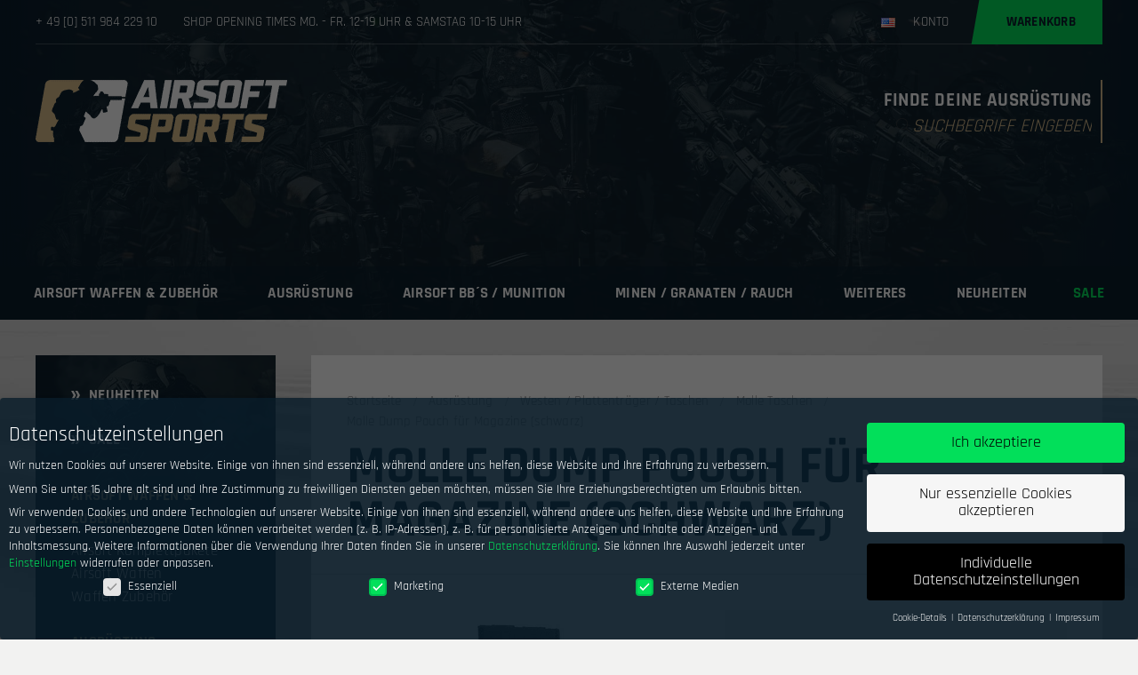

--- FILE ---
content_type: text/css
request_url: https://airsoftsports.de/wp-content/themes/airsoftsports/woocommerce/assets/css/woocommerce.css?ver=6.9
body_size: 10516
content:
@charset "UTF-8";
@-webkit-keyframes spin {
    100% {
        -webkit-transform: rotate(360deg);
        transform: rotate(360deg);
    }
}
@keyframes spin {
    100% {
        -webkit-transform: rotate(360deg);
        transform: rotate(360deg);
    }
}
@font-face {
    font-family: star;
    src: url(../fonts/star.eot);
    src: url(../fonts/star.eot?#iefix) format("embedded-opentype"), url(../fonts/star.woff) format("woff"),
        url(../fonts/star.ttf) format("truetype"), url(../fonts/star.svg#star) format("svg");
    font-weight: 400;
    font-style: normal;
}
@font-face {
    font-family: WooCommerce;
    src: url(../fonts/WooCommerce.eot);
    src: url(../fonts/WooCommerce.eot?#iefix) format("embedded-opentype"), url(../fonts/WooCommerce.woff) format("woff"),
        url(../fonts/WooCommerce.ttf) format("truetype"), url(../fonts/WooCommerce.svg#WooCommerce) format("svg");
    font-weight: 400;
    font-style: normal;
}
.woocommerce-store-notice,
p.demo_store {
    position: absolute;
    top: 0;
    left: 0;
    right: 0;
    margin: 0;
    width: 100%;
    font-size: 1em;
    padding: 1em 0;
    text-align: center;
    background-color: #a46497;
    color: #fff;
    z-index: 99998;
    box-shadow: 0 1px 1em rgba(0, 0, 0, 0.2);
    display: none;
}
.woocommerce-store-notice a,
p.demo_store a {
    color: #fff;
    text-decoration: underline;
}
.screen-reader-text {
    clip: rect(1px, 1px, 1px, 1px);
    height: 1px;
    overflow: hidden;
    position: absolute !important;
    width: 1px;
    word-wrap: normal !important;
}
.admin-bar p.demo_store {
    top: 32px;
}
.clear {
    clear: both;
}
.woocommerce .blockUI.blockOverlay {
    position: relative;
}
.woocommerce .blockUI.blockOverlay::before {
    height: 1em;
    width: 1em;
    display: block;
    position: absolute;
    top: 50%;
    left: 50%;
    margin-left: -0.5em;
    margin-top: -0.5em;
    content: "";
    -webkit-animation: spin 1s ease-in-out infinite;
    animation: spin 1s ease-in-out infinite;
    background: url(../images/icons/loader.svg) center center;
    background-size: cover;
    line-height: 1;
    text-align: center;
    font-size: 2em;
    color: rgba(0, 0, 0, 0.75);
}
.woocommerce .loader::before {
    height: 1em;
    width: 1em;
    display: block;
    position: absolute;
    top: 50%;
    left: 50%;
    margin-left: -0.5em;
    margin-top: -0.5em;
    content: "";
    -webkit-animation: spin 1s ease-in-out infinite;
    animation: spin 1s ease-in-out infinite;
    background: url(../images/icons/loader.svg) center center;
    background-size: cover;
    line-height: 1;
    text-align: center;
    font-size: 2em;
    color: rgba(0, 0, 0, 0.75);
}
.woocommerce a.remove {
    display: block;
    font-size: 1.5em;
    height: 1em;
    width: 1em;
    text-align: center;
    line-height: 1;
    border-radius: 100%;
    color: red !important;
    text-decoration: none;
    font-weight: 700;
    border: 0;
}
.woocommerce a.remove:hover {
    color: #fff !important;
    background: red;
}
.woocommerce small.note {
    display: block;
    color: #767676;
    font-size: 0.857em;
    margin-top: 10px;
}
.woocommerce .woocommerce-breadcrumb {
    margin: 0 0 1em;
    padding: 0;
    font-size: 0.92em;
    color: #767676;
}
.woocommerce .woocommerce-breadcrumb::after,
.woocommerce .woocommerce-breadcrumb::before {
    content: " ";
    display: table;
}
.woocommerce .woocommerce-breadcrumb::after {
    clear: both;
}
.woocommerce .woocommerce-breadcrumb a {
    color: #767676;
}
.woocommerce .quantity .qty {
    width: 3.631em;
    text-align: center;
}
.woocommerce div.product {
    margin-bottom: 0;
    position: relative;
}
.woocommerce div.product .product_title {
    clear: none;
    margin-top: 0;
    padding: 0;
}
.woocommerce div.product p.price,
.woocommerce div.product span.price {
    color: #77a464;
    font-size: 1.25em;
}
.woocommerce div.product p.price ins,
.woocommerce div.product span.price ins {
    background: inherit;
    font-weight: 700;
    display: inline-block;
}
.woocommerce div.product p.price del,
.woocommerce div.product span.price del {
    opacity: 0.5;
    display: inline-block;
}
.woocommerce div.product p.stock {
    font-size: 0.92em;
}
.woocommerce div.product .stock {
    color: #77a464;
}
.woocommerce div.product .out-of-stock {
    color: red;
}
.woocommerce div.product .woocommerce-product-rating {
    margin-bottom: 1.618em;
}
.woocommerce div.product div.images {
    margin-bottom: 2em;
}
.woocommerce div.product div.images img {
    display: block;
    width: 100%;
    height: auto;
    box-shadow: none;
}
.woocommerce div.product div.images div.thumbnails {
    padding-top: 1em;
}
.woocommerce div.product div.images.woocommerce-product-gallery {
    position: relative;
}
.woocommerce div.product div.images .woocommerce-product-gallery__wrapper {
    -webkit-transition: all cubic-bezier(0.795, -0.035, 0, 1) 0.5s;
    transition: all cubic-bezier(0.795, -0.035, 0, 1) 0.5s;
    margin: 0;
    padding: 0;
}
.woocommerce div.product div.images .woocommerce-product-gallery__wrapper .zoomImg {
    background-color: #fff;
    opacity: 0;
}
.woocommerce div.product div.images .woocommerce-product-gallery__image--placeholder {
    border: 1px solid #f2f2f2;
}
.woocommerce div.product div.images .woocommerce-product-gallery__image:nth-child(n + 2) {
    width: 25%;
    display: inline-block;
}
.woocommerce div.product div.images .woocommerce-product-gallery__trigger {
    position: absolute;
    top: 0.5em;
    right: 0.5em;
    font-size: 2em;
    z-index: 9;
    width: 36px;
    height: 36px;
    background: #fff;
    text-indent: -9999px;
    border-radius: 100%;
    box-sizing: content-box;
}
.woocommerce div.product div.images .woocommerce-product-gallery__trigger::before {
    content: "";
    display: block;
    width: 10px;
    height: 10px;
    border: 2px solid #000;
    border-radius: 100%;
    position: absolute;
    top: 9px;
    left: 9px;
    box-sizing: content-box;
}
.woocommerce div.product div.images .woocommerce-product-gallery__trigger::after {
    content: "";
    display: block;
    width: 2px;
    height: 8px;
    background: #000;
    border-radius: 6px;
    position: absolute;
    top: 19px;
    left: 22px;
    -webkit-transform: rotate(-45deg);
    -ms-transform: rotate(-45deg);
    transform: rotate(-45deg);
    box-sizing: content-box;
}
.woocommerce div.product div.images .flex-control-thumbs {
    overflow: hidden;
    zoom: 1;
    margin: 0;
    padding: 0;
}
.woocommerce div.product div.images .flex-control-thumbs li {
    width: 25%;
    float: left;
    margin: 0;
    list-style: none;
}
.woocommerce div.product div.images .flex-control-thumbs li img {
    cursor: pointer;
    opacity: 0.5;
    margin: 0;
}
.woocommerce div.product div.images .flex-control-thumbs li img.flex-active,
.woocommerce div.product div.images .flex-control-thumbs li img:hover {
    opacity: 1;
}
.woocommerce div.product .woocommerce-product-gallery--columns-3 .flex-control-thumbs li:nth-child(3n + 1) {
    clear: left;
}
.woocommerce div.product .woocommerce-product-gallery--columns-4 .flex-control-thumbs li:nth-child(4n + 1) {
    clear: left;
}
.woocommerce div.product .woocommerce-product-gallery--columns-5 .flex-control-thumbs li:nth-child(5n + 1) {
    clear: left;
}
.woocommerce div.product div.summary {
    margin-bottom: 2em;
}
.woocommerce div.product div.social {
    text-align: right;
    margin: 0 0 1em;
}
.woocommerce div.product div.social span {
    margin: 0 0 0 2px;
}
.woocommerce div.product div.social span span {
    margin: 0;
}
.woocommerce div.product div.social span .stButton .chicklets {
    padding-left: 16px;
    width: 0;
}
.woocommerce div.product div.social iframe {
    float: left;
    margin-top: 3px;
}
.woocommerce div.product .woocommerce-tabs ul.tabs {
    list-style: none;
    padding: 0 0 0 1em;
    margin: 0 0 1.618em;
    overflow: hidden;
    position: relative;
}
.woocommerce div.product .woocommerce-tabs ul.tabs li {
    border: 1px solid #d3ced2;
    background-color: #ebe9eb;
    display: inline-block;
    position: relative;
    z-index: 0;
    border-radius: 4px 4px 0 0;
    margin: 0 -5px;
    padding: 0 1em;
}
.woocommerce div.product .woocommerce-tabs ul.tabs li a {
    display: inline-block;
    padding: 0.5em 0;
    font-weight: 700;
    color: #515151;
    text-decoration: none;
}
.woocommerce div.product .woocommerce-tabs ul.tabs li a:hover {
    text-decoration: none;
    color: #6b6a6b;
}
.woocommerce div.product .woocommerce-tabs ul.tabs li.active {
    background: #fff;
    z-index: 2;
    border-bottom-color: #fff;
}
.woocommerce div.product .woocommerce-tabs ul.tabs li.active a {
    color: inherit;
    text-shadow: inherit;
}
.woocommerce div.product .woocommerce-tabs ul.tabs li.active::before {
    box-shadow: 2px 2px 0 #fff;
}
.woocommerce div.product .woocommerce-tabs ul.tabs li.active::after {
    box-shadow: -2px 2px 0 #fff;
}
.woocommerce div.product .woocommerce-tabs ul.tabs li::after,
.woocommerce div.product .woocommerce-tabs ul.tabs li::before {
    border: 1px solid #d3ced2;
    position: absolute;
    bottom: -1px;
    width: 5px;
    height: 5px;
    content: " ";
    box-sizing: border-box;
}
.woocommerce div.product .woocommerce-tabs ul.tabs li::before {
    left: -5px;
    border-bottom-right-radius: 4px;
    border-width: 0 1px 1px 0;
    box-shadow: 2px 2px 0 #ebe9eb;
}
.woocommerce div.product .woocommerce-tabs ul.tabs li::after {
    right: -5px;
    border-bottom-left-radius: 4px;
    border-width: 0 0 1px 1px;
    box-shadow: -2px 2px 0 #ebe9eb;
}
.woocommerce div.product .woocommerce-tabs ul.tabs::before {
    position: absolute;
    content: " ";
    width: 100%;
    bottom: 0;
    left: 0;
    border-bottom: 1px solid #d3ced2;
    z-index: 1;
}
.woocommerce div.product .woocommerce-tabs .panel {
    margin: 0 0 2em;
    padding: 0;
}
.woocommerce div.product p.cart {
    margin-bottom: 2em;
}
.woocommerce div.product p.cart::after,
.woocommerce div.product p.cart::before {
    content: " ";
    display: table;
}
.woocommerce div.product p.cart::after {
    clear: both;
}
.woocommerce div.product form.cart {
    margin-bottom: 2em;
}
.woocommerce div.product form.cart::after,
.woocommerce div.product form.cart::before {
    content: " ";
    display: table;
}
.woocommerce div.product form.cart::after {
    clear: both;
}
.woocommerce div.product form.cart div.quantity {
    float: left;
    margin: 0 4px 0 0;
}
.woocommerce div.product form.cart table {
    border-width: 0 0 1px;
}
.woocommerce div.product form.cart table td {
    padding-left: 0;
}
.woocommerce div.product form.cart table div.quantity {
    float: none;
    margin: 0;
}
.woocommerce div.product form.cart table small.stock {
    display: block;
    float: none;
}
.woocommerce div.product form.cart .variations {
    margin-bottom: 1em;
    border: 0;
    width: 100%;
}
.woocommerce div.product form.cart .variations td,
.woocommerce div.product form.cart .variations th {
    border: 0;
    vertical-align: top;
    line-height: 2em;
}
.woocommerce div.product form.cart .variations label {
    font-weight: 700;
}
.woocommerce div.product form.cart .variations select {
    max-width: 100%;
    min-width: 75%;
    display: inline-block;
    margin-right: 1em;
}
.woocommerce div.product form.cart .variations td.label {
    padding-right: 1em;
}
.woocommerce div.product form.cart .woocommerce-variation-description p {
    margin-bottom: 1em;
}
.woocommerce div.product form.cart .reset_variations {
    visibility: hidden;
    font-size: 0.83em;
}
.woocommerce div.product form.cart .wc-no-matching-variations {
    display: none;
}
.woocommerce div.product form.cart .button {
    vertical-align: middle;
    float: left;
}
.woocommerce div.product form.cart .group_table td.woocommerce-grouped-product-list-item__label {
    padding-right: 1em;
    padding-left: 1em;
}
.woocommerce div.product form.cart .group_table td {
    vertical-align: top;
    padding-bottom: 0.5em;
    border: 0;
}
.woocommerce div.product form.cart .group_table td:first-child {
    width: 4em;
    text-align: center;
}
.woocommerce div.product form.cart .group_table .wc-grouped-product-add-to-cart-checkbox {
    display: inline-block;
    width: auto;
    margin: 0 auto;
    -webkit-transform: scale(1.5, 1.5);
    -ms-transform: scale(1.5, 1.5);
    transform: scale(1.5, 1.5);
}
.woocommerce span.onsale {
    min-height: 3.236em;
    min-width: 3.236em;
    padding: 0.202em;
    font-size: 1em;
    font-weight: 700;
    position: absolute;
    text-align: center;
    line-height: 3.236;
    top: -0.5em;
    left: -0.5em;
    margin: 0;
    border-radius: 100%;
    background-color: #77a464;
    color: #fff;
    font-size: 0.857em;
    z-index: 9;
}
.woocommerce .products ul,
.woocommerce ul.products {
    margin: 0 0 1em;
    padding: 0;
    list-style: none outside;
    clear: both;
}
.woocommerce .products ul::after,
.woocommerce .products ul::before,
.woocommerce ul.products::after,
.woocommerce ul.products::before {
    content: " ";
    display: table;
}
.woocommerce .products ul::after,
.woocommerce ul.products::after {
    clear: both;
}
.woocommerce .products ul li,
.woocommerce ul.products li {
    list-style: none outside;
}
.woocommerce ul.products li.product .onsale {
    top: 0;
    right: 0;
    left: auto;
    margin: -0.5em -0.5em 0 0;
}
.woocommerce ul.products li.product .woocommerce-loop-category__title,
.woocommerce ul.products li.product .woocommerce-loop-product__title,
.woocommerce ul.products li.product h3 {
    padding: 0.5em 0;
    margin: 0;
    font-size: 1em;
}
.woocommerce ul.products li.product a {
    text-decoration: none;
}
.woocommerce ul.products li.product a img {
    width: 100%;
    height: auto;
    display: block;
    margin: 0 0 1em;
    box-shadow: none;
}
.woocommerce ul.products li.product strong {
    display: block;
}
.woocommerce ul.products li.product .woocommerce-placeholder {
    border: 1px solid #f2f2f2;
}
.woocommerce ul.products li.product .star-rating {
    font-size: 0.857em;
}
.woocommerce ul.products li.product .button {
    margin-top: 1em;
}
.woocommerce ul.products li.product .price {
    color: #77a464;
    display: block;
    font-weight: 400;
    margin-bottom: 0.5em;
    font-size: 0.857em;
}
.woocommerce ul.products li.product .price del {
    color: inherit;
    opacity: 0.5;
    display: inline-block;
}
.woocommerce ul.products li.product .price ins {
    background: 0 0;
    font-weight: 700;
    display: inline-block;
}
.woocommerce ul.products li.product .price .from {
    font-size: 0.67em;
    margin: -2px 0 0 0;
    text-transform: uppercase;
    color: rgba(132, 132, 132, 0.5);
}
.woocommerce .woocommerce-result-count {
    margin: 0 0 1em;
}
.woocommerce .woocommerce-ordering {
    margin: 0 0 1em;
}
.woocommerce .woocommerce-ordering select {
    vertical-align: top;
}


/*
.woocommerce nav.woocommerce-pagination {
    text-align: center;
}
.woocommerce nav.woocommerce-pagination ul {
    display: inline-block;
    white-space: nowrap;
    padding: 0;
    clear: both;
    border: 1px solid #d3ced2;
    border-right: 0;
    margin: 1px;
}
.woocommerce nav.woocommerce-pagination ul li {
    border-right: 1px solid #d3ced2;
    padding: 0;
    margin: 0;
    float: left;
    display: inline;
    overflow: hidden;
}
.woocommerce nav.woocommerce-pagination ul li a,
.woocommerce nav.woocommerce-pagination ul li span {
    margin: 0;
    text-decoration: none;
    padding: 0;
    line-height: 1;
    font-size: 1em;
    font-weight: 400;
    padding: 0.5em;
    min-width: 1em;
    display: block;
}
.woocommerce nav.woocommerce-pagination ul li a:focus,
.woocommerce nav.woocommerce-pagination ul li a:hover,
.woocommerce nav.woocommerce-pagination ul li span.current {
    background: #ebe9eb;
    color: #8a7e88;
}
.woocommerce #respond input#submit,
.woocommerce a.button,
.woocommerce button.button,
.woocommerce input.button {
    /*
    font-size: 100%;
    margin: 0;
    line-height: 1;
    cursor: pointer;
    position: relative;
    text-decoration: none;
    overflow: visible;
    padding: 0.618em 1em;
    font-weight: 700;
    border-radius: 3px;
    left: auto;
    color: #515151;
    background-color: #ebe9eb;
    border: 0;
    display: inline-block;
    background-image: none;
    box-shadow: none;
    text-shadow: none;
    */
}
.woocommerce #respond input#submit.loading,
.woocommerce a.button.loading,
.woocommerce button.button.loading,
.woocommerce input.button.loading {
    opacity: 0.25;
    padding-right: 2.618em;
}
.woocommerce #respond input#submit.loading::after,
.woocommerce a.button.loading::after,
.woocommerce button.button.loading::after,
.woocommerce input.button.loading::after {
    font-family: WooCommerce;
    content: "\e01c";
    vertical-align: top;
    font-weight: 400;
    position: absolute;
    top: 0.618em;
    right: 1em;
    -webkit-animation: spin 2s linear infinite;
    animation: spin 2s linear infinite;
}
.woocommerce #respond input#submit.added::after,
.woocommerce a.button.added::after,
.woocommerce button.button.added::after,
.woocommerce input.button.added::after {
    font-family: WooCommerce;
    content: "\e017";
    margin-left: 0.53em;
    vertical-align: bottom;
}
.woocommerce #respond input#submit:hover,
.woocommerce a.button:hover,
.woocommerce button.button:hover,
.woocommerce input.button:hover {
    /*
    background-color: #dfdcde;
    text-decoration: none;
    background-image: none;
    color: #515151;
    */
}
.woocommerce #respond input#submit.alt,
.woocommerce a.button.alt,
.woocommerce button.button.alt,
.woocommerce input.button.alt {
    background-color: #a46497;
    color: #fff;
    -webkit-font-smoothing: antialiased;
}
.woocommerce #respond input#submit.alt:hover,
.woocommerce a.button.alt:hover,
.woocommerce button.button.alt:hover,
.woocommerce input.button.alt:hover {
    background-color: #96588a;
    color: #fff;
}
.woocommerce #respond input#submit.alt.disabled,
.woocommerce #respond input#submit.alt.disabled:hover,
.woocommerce #respond input#submit.alt:disabled,
.woocommerce #respond input#submit.alt:disabled:hover,
.woocommerce #respond input#submit.alt:disabled[disabled],
.woocommerce #respond input#submit.alt:disabled[disabled]:hover,
.woocommerce a.button.alt.disabled,
.woocommerce a.button.alt.disabled:hover,
.woocommerce a.button.alt:disabled,
.woocommerce a.button.alt:disabled:hover,
.woocommerce a.button.alt:disabled[disabled],
.woocommerce a.button.alt:disabled[disabled]:hover,
.woocommerce button.button.alt.disabled,
.woocommerce button.button.alt.disabled:hover,
.woocommerce button.button.alt:disabled,
.woocommerce button.button.alt:disabled:hover,
.woocommerce button.button.alt:disabled[disabled],
.woocommerce button.button.alt:disabled[disabled]:hover,
.woocommerce input.button.alt.disabled,
.woocommerce input.button.alt.disabled:hover,
.woocommerce input.button.alt:disabled,
.woocommerce input.button.alt:disabled:hover,
.woocommerce input.button.alt:disabled[disabled],
.woocommerce input.button.alt:disabled[disabled]:hover {
    background-color: #a46497;
    color: #fff;
}
.woocommerce #respond input#submit.disabled,
.woocommerce #respond input#submit:disabled,
.woocommerce #respond input#submit:disabled[disabled],
.woocommerce a.button.disabled,
.woocommerce a.button:disabled,
.woocommerce a.button:disabled[disabled],
.woocommerce button.button.disabled,
.woocommerce button.button:disabled,
.woocommerce button.button:disabled[disabled],
.woocommerce input.button.disabled,
.woocommerce input.button:disabled,
.woocommerce input.button:disabled[disabled] {
    color: inherit;
    cursor: not-allowed;
    opacity: 0.5;
    padding: 0.618em 1em;
}
.woocommerce #respond input#submit.disabled:hover,
.woocommerce #respond input#submit:disabled:hover,
.woocommerce #respond input#submit:disabled[disabled]:hover,
.woocommerce a.button.disabled:hover,
.woocommerce a.button:disabled:hover,
.woocommerce a.button:disabled[disabled]:hover,
.woocommerce button.button.disabled:hover,
.woocommerce button.button:disabled:hover,
.woocommerce button.button:disabled[disabled]:hover,
.woocommerce input.button.disabled:hover,
.woocommerce input.button:disabled:hover,
.woocommerce input.button:disabled[disabled]:hover {
    color: inherit;
    background-color: #ebe9eb;
}
.woocommerce .cart .button,
.woocommerce .cart input.button {
    float: none;
}
.woocommerce a.added_to_cart {
    padding-top: 0.5em;
    display: inline-block;
}
.woocommerce #reviews h2 small {
    float: right;
    color: #767676;
    font-size: 15px;
    margin: 10px 0 0;
}
.woocommerce #reviews h2 small a {
    text-decoration: none;
    color: #767676;
}
.woocommerce #reviews h3 {
    margin: 0;
}
.woocommerce #reviews #respond {
    margin: 0;
    border: 0;
    padding: 0;
}
.woocommerce #reviews #comment {
    height: 75px;
}
.woocommerce #reviews #comments .add_review::after,
.woocommerce #reviews #comments .add_review::before {
    content: " ";
    display: table;
}
.woocommerce #reviews #comments .add_review::after {
    clear: both;
}
.woocommerce #reviews #comments h2 {
    clear: none;
}
.woocommerce #reviews #comments ol.commentlist {
    margin: 0;
    width: 100%;
    background: 0 0;
    list-style: none;
}
.woocommerce #reviews #comments ol.commentlist::after,
.woocommerce #reviews #comments ol.commentlist::before {
    content: " ";
    display: table;
}
.woocommerce #reviews #comments ol.commentlist::after {
    clear: both;
}
.woocommerce #reviews #comments ol.commentlist li {
    padding: 0;
    margin: 0 0 20px;
    border: 0;
    position: relative;
    background: 0;
    border: 0;
}
.woocommerce #reviews #comments ol.commentlist li .meta {
    color: #767676;
    font-size: 0.75em;
}
.woocommerce #reviews #comments ol.commentlist li img.avatar {
    float: left;
    position: absolute;
    top: 0;
    left: 0;
    padding: 3px;
    width: 32px;
    height: auto;
    background: #ebe9eb;
    border: 1px solid #e4e1e3;
    margin: 0;
    box-shadow: none;
}
.woocommerce #reviews #comments ol.commentlist li .comment-text {
    margin: 0 0 0 50px;
    border: 1px solid #e4e1e3;
    border-radius: 4px;
    padding: 1em 1em 0;
}
.woocommerce #reviews #comments ol.commentlist li .comment-text::after,
.woocommerce #reviews #comments ol.commentlist li .comment-text::before {
    content: " ";
    display: table;
}
.woocommerce #reviews #comments ol.commentlist li .comment-text::after {
    clear: both;
}
.woocommerce #reviews #comments ol.commentlist li .comment-text p {
    margin: 0 0 1em;
}
.woocommerce #reviews #comments ol.commentlist li .comment-text p.meta {
    font-size: 0.83em;
}
.woocommerce #reviews #comments ol.commentlist ul.children {
    list-style: none outside;
    margin: 20px 0 0 50px;
}
.woocommerce #reviews #comments ol.commentlist ul.children .star-rating {
    display: none;
}
.woocommerce #reviews #comments ol.commentlist #respond {
    border: 1px solid #e4e1e3;
    border-radius: 4px;
    padding: 1em 1em 0;
    margin: 20px 0 0 50px;
}
.woocommerce #reviews #comments .commentlist > li::before {
    content: "";
}
.woocommerce .star-rating {
    float: right;
    overflow: hidden;
    position: relative;
    height: 1em;
    line-height: 1;
    font-size: 1em;
    width: 5.4em;
    font-family: star;
}
.woocommerce .star-rating::before {
    content: "\73\73\73\73\73";
    color: #d3ced2;
    float: left;
    top: 0;
    left: 0;
    position: absolute;
}
.woocommerce .star-rating span {
    overflow: hidden;
    float: left;
    top: 0;
    left: 0;
    position: absolute;
    padding-top: 1.5em;
}
.woocommerce .star-rating span::before {
    content: "\53\53\53\53\53";
    top: 0;
    position: absolute;
    left: 0;
}
.woocommerce .woocommerce-product-rating {
    line-height: 2;
    display: block;
}
.woocommerce .woocommerce-product-rating::after,
.woocommerce .woocommerce-product-rating::before {
    content: " ";
    display: table;
}
.woocommerce .woocommerce-product-rating::after {
    clear: both;
}
.woocommerce .woocommerce-product-rating .star-rating {
    margin: 0.5em 4px 0 0;
    float: left;
}
.woocommerce .products .star-rating {
    display: block;
    margin: 0 0 0.5em;
    float: none;
}
.woocommerce .hreview-aggregate .star-rating {
    margin: 10px 0 0;
}
.woocommerce #review_form #respond {
    position: static;
    margin: 0;
    width: auto;
    padding: 0;
    background: transparent none;
    border: 0;
}
.woocommerce #review_form #respond::after,
.woocommerce #review_form #respond::before {
    content: " ";
    display: table;
}
.woocommerce #review_form #respond::after {
    clear: both;
}
.woocommerce #review_form #respond p {
    margin: 0 0 10px;
}
.woocommerce #review_form #respond .form-submit input {
    left: auto;
}
.woocommerce #review_form #respond textarea {
    box-sizing: border-box;
    width: 100%;
}
.woocommerce p.stars a {
    position: relative;
    height: 1em;
    width: 1em;
    text-indent: -999em;
    display: inline-block;
    text-decoration: none;
}
.woocommerce p.stars a::before {
    display: block;
    position: absolute;
    top: 0;
    left: 0;
    width: 1em;
    height: 1em;
    line-height: 1;
    font-family: WooCommerce;
    content: "\e021";
    text-indent: 0;
}
.woocommerce p.stars a:hover ~ a::before {
    content: "\e021";
}
.woocommerce p.stars:hover a::before {
    content: "\e020";
}
.woocommerce p.stars.selected a.active::before {
    content: "\e020";
}
.woocommerce p.stars.selected a.active ~ a::before {
    content: "\e021";
}
.woocommerce p.stars.selected a:not(.active)::before {
    content: "\e020";
}
.woocommerce table.shop_attributes {
    border: 0;
    border-top: 1px dotted rgba(0, 0, 0, 0.1);
    margin-bottom: 1.618em;
    width: 100%;
}
.woocommerce table.shop_attributes th {
    width: 150px;
    font-weight: 700;
    padding: 8px;
    border-top: 0;
    border-bottom: 1px dotted rgba(0, 0, 0, 0.1);
    margin: 0;
    line-height: 1.5;
}
.woocommerce table.shop_attributes td {
    font-style: italic;
    padding: 0;
    border-top: 0;
    border-bottom: 1px dotted rgba(0, 0, 0, 0.1);
    margin: 0;
    line-height: 1.5;
}
.woocommerce table.shop_attributes td p {
    margin: 0;
    padding: 8px 0;
}
.woocommerce table.shop_attributes tr:nth-child(even) td,
.woocommerce table.shop_attributes tr:nth-child(even) th {
    background: rgba(0, 0, 0, 0.025);
}
.woocommerce table.shop_table {
    border: 1px solid rgba(0, 0, 0, 0.1);
    margin: 0 -1px 24px 0;
    text-align: left;
    width: 100%;
    border-collapse: separate;
    border-radius: 5px;
}
.woocommerce table.shop_table th {
    font-weight: 700;
    padding: 9px 12px;
    line-height: 1.5em;
}
.woocommerce table.shop_table td {
    border-top: 1px solid rgba(0, 0, 0, 0.1);
    padding: 9px 12px;
    vertical-align: middle;
    line-height: 1.5em;
}
.woocommerce table.shop_table td small {
    font-weight: 400;
}
.woocommerce table.shop_table td del {
    font-weight: 400;
}
.woocommerce table.shop_table tbody:first-child tr:first-child td,
.woocommerce table.shop_table tbody:first-child tr:first-child th {
    border-top: 0;
}
.woocommerce table.shop_table tbody th,
.woocommerce table.shop_table tfoot td,
.woocommerce table.shop_table tfoot th {
    font-weight: 700;
    border-top: 1px solid rgba(0, 0, 0, 0.1);
}
.woocommerce table.my_account_orders {
    font-size: 0.85em;
}
.woocommerce table.my_account_orders td,
.woocommerce table.my_account_orders th {
    padding: 10px 15px;
    vertical-align: middle;
}
.woocommerce table.my_account_orders .button {
    white-space: nowrap;
}
.woocommerce table.woocommerce-MyAccount-downloads td,
.woocommerce table.woocommerce-MyAccount-downloads th {
    vertical-align: top;
    text-align: center;
}
.woocommerce table.woocommerce-MyAccount-downloads td:first-child,
.woocommerce table.woocommerce-MyAccount-downloads th:first-child {
    text-align: left;
}
.woocommerce table.woocommerce-MyAccount-downloads td:last-child,
.woocommerce table.woocommerce-MyAccount-downloads th:last-child {
    text-align: left;
}
.woocommerce table.woocommerce-MyAccount-downloads td .woocommerce-MyAccount-downloads-file::before,
.woocommerce table.woocommerce-MyAccount-downloads th .woocommerce-MyAccount-downloads-file::before {
    content: "\2193";
    display: inline-block;
}
.woocommerce td.product-name .wc-item-meta,
.woocommerce td.product-name dl.variation {
    list-style: none outside;
}
.woocommerce td.product-name .wc-item-meta .wc-item-meta-label,
.woocommerce td.product-name .wc-item-meta dt,
.woocommerce td.product-name dl.variation .wc-item-meta-label,
.woocommerce td.product-name dl.variation dt {
    float: left;
    clear: both;
    margin-right: 0.25em;
    display: inline-block;
    list-style: none outside;
}
.woocommerce td.product-name .wc-item-meta dd,
.woocommerce td.product-name dl.variation dd {
    margin: 0;
}
.woocommerce td.product-name .wc-item-meta p,
.woocommerce td.product-name .wc-item-meta:last-child,
.woocommerce td.product-name dl.variation p,
.woocommerce td.product-name dl.variation:last-child {
    margin-bottom: 0;
}
.woocommerce td.product-name p.backorder_notification {
    font-size: 0.83em;
}
.woocommerce td.product-quantity {
    min-width: 80px;
}
.woocommerce ul.cart_list,
.woocommerce ul.product_list_widget {
    list-style: none outside;
    padding: 0;
    margin: 0;
}
.woocommerce ul.cart_list li,
.woocommerce ul.product_list_widget li {
    padding: 4px 0;
    margin: 0;
    list-style: none;
}
.woocommerce ul.cart_list li::after,
.woocommerce ul.cart_list li::before,
.woocommerce ul.product_list_widget li::after,
.woocommerce ul.product_list_widget li::before {
    content: " ";
    display: table;
}
.woocommerce ul.cart_list li::after,
.woocommerce ul.product_list_widget li::after {
    clear: both;
}
.woocommerce ul.cart_list li a,
.woocommerce ul.product_list_widget li a {
    display: block;
    font-weight: 700;
}
.woocommerce ul.cart_list li img,
.woocommerce ul.product_list_widget li img {
    float: right;
    margin-left: 4px;
    width: 32px;
    height: auto;
    box-shadow: none;
}
.woocommerce ul.cart_list li dl,
.woocommerce ul.product_list_widget li dl {
    margin: 0;
    padding-left: 1em;
    border-left: 2px solid rgba(0, 0, 0, 0.1);
}
.woocommerce ul.cart_list li dl::after,
.woocommerce ul.cart_list li dl::before,
.woocommerce ul.product_list_widget li dl::after,
.woocommerce ul.product_list_widget li dl::before {
    content: " ";
    display: table;
}
.woocommerce ul.cart_list li dl::after,
.woocommerce ul.product_list_widget li dl::after {
    clear: both;
}
.woocommerce ul.cart_list li dl dd,
.woocommerce ul.cart_list li dl dt,
.woocommerce ul.product_list_widget li dl dd,
.woocommerce ul.product_list_widget li dl dt {
    display: inline-block;
    float: left;
    margin-bottom: 1em;
}
.woocommerce ul.cart_list li dl dt,
.woocommerce ul.product_list_widget li dl dt {
    font-weight: 700;
    padding: 0 0 0.25em;
    margin: 0 4px 0 0;
    clear: left;
}
.woocommerce ul.cart_list li dl dd,
.woocommerce ul.product_list_widget li dl dd {
    padding: 0 0 0.25em;
}
.woocommerce ul.cart_list li dl dd p:last-child,
.woocommerce ul.product_list_widget li dl dd p:last-child {
    margin-bottom: 0;
}
.woocommerce ul.cart_list li .star-rating,
.woocommerce ul.product_list_widget li .star-rating {
    float: none;
}
.woocommerce .widget_shopping_cart .total,
.woocommerce.widget_shopping_cart .total {
    border-top: 3px double #ebe9eb;
    padding: 4px 0 0;
}
.woocommerce .widget_shopping_cart .total strong,
.woocommerce.widget_shopping_cart .total strong {
    min-width: 40px;
    display: inline-block;
}
.woocommerce .widget_shopping_cart .cart_list li,
.woocommerce.widget_shopping_cart .cart_list li {
    padding-left: 2em;
    position: relative;
    padding-top: 0;
}
.woocommerce .widget_shopping_cart .cart_list li a.remove,
.woocommerce.widget_shopping_cart .cart_list li a.remove {
    position: absolute;
    top: 0;
    left: 0;
}
.woocommerce .widget_shopping_cart .buttons::after,
.woocommerce .widget_shopping_cart .buttons::before,
.woocommerce.widget_shopping_cart .buttons::after,
.woocommerce.widget_shopping_cart .buttons::before {
    content: " ";
    display: table;
}
.woocommerce .widget_shopping_cart .buttons::after,
.woocommerce.widget_shopping_cart .buttons::after {
    clear: both;
}
.woocommerce .widget_shopping_cart .buttons a,
.woocommerce.widget_shopping_cart .buttons a {
    margin-right: 5px;
    margin-bottom: 5px;
}
.woocommerce form .form-row {
    min-height: 83px;
    /*
    padding: 0px;
    margin: 0 0 6px;
    min-height: 90px;
    */
}
.woocommerce form .form-row [placeholder]:focus::-webkit-input-placeholder {
    -webkit-transition: opacity 0.5s 0.5s ease;
    transition: opacity 0.5s 0.5s ease;
    opacity: 0;
}
.woocommerce form .form-row label {
    line-height: 2;
}
.woocommerce form .form-row label.hidden {
    visibility: hidden;
}
.woocommerce form .form-row label.inline {
    display: inline;
}
.woocommerce form .form-row .woocommerce-input-wrapper .description {
    background: #1e85be;
    color: #fff;
    border-radius: 3px;
    padding: 1em;
    margin: 0.5em 0 0;
    clear: both;
    display: none;
    position: relative;
}
.woocommerce form .form-row .woocommerce-input-wrapper .description a {
    color: #fff;
    text-decoration: underline;
    border: 0;
    box-shadow: none;
}
.woocommerce form .form-row .woocommerce-input-wrapper .description::before {
    left: 50%;
    top: 0;
    margin-top: -4px;
    -webkit-transform: translateX(-50%) rotate(180deg);
    -ms-transform: translateX(-50%) rotate(180deg);
    transform: translateX(-50%) rotate(180deg);
    content: "";
    position: absolute;
    border-width: 4px 6px 0 6px;
    border-style: solid;
    border-color: #1e85be transparent transparent transparent;
    z-index: 100;
    display: block;
}
.woocommerce form .form-row select {
    cursor: pointer;
    margin: 0;
}
.woocommerce form .form-row .required {
    color: red;
    font-weight: 700;
    border: 0 !important;
    text-decoration: none;
    visibility: hidden;
}
.woocommerce form .form-row .optional {
    visibility: visible;
}
.woocommerce form .form-row .input-checkbox {
    display: inline;
    margin: -2px 8px 0 0;
    text-align: center;
    vertical-align: middle;
}
.woocommerce form .form-row input.input-text,
.woocommerce form .form-row textarea {
    box-sizing: border-box;
    width: 100%;
    margin: 0;
    outline: 0;
    line-height: normal;
}
.woocommerce form .form-row textarea {
    min-height: 100px;
    line-height: 1.5;
    display: block;
    box-shadow: none;
}
.woocommerce form .form-row .select2-container {
    width: 100%;
    line-height: 2em;
}


.select2-container--default .select2-selection--single .select2-selection__arrow{
    margin-top:10px;
}

.select2-container--default .select2-selection--single{
    font: 18px/1.55 "Rajdhani", sans-serif;
    height: 2.5em;
    box-shadow: none !important;
    border: 1px solid #9a9a9a;
    color: #1f2529 !important;
    margin-top: 0;
    border-radius: 0;
    padding-top:10px;
    margin-bottom:5px;
}
@media screen and (min-width: 1200px){
    .select2-container--default .select2-selection--single{
        font-size: 19px;
    }
}

.select2-container--default .select2-selection--single .select2-selection__rendered
.woocommerce form .form-row.woocommerce-invalid label {
  border:none;  
}

.select2-container .select2-selection--single .select2-selection__rendered{
    border:none;
}



.woocommerce form .form-row.woocommerce-invalid .select2-container,
.woocommerce form .form-row.woocommerce-invalid input.input-text,
.woocommerce form .form-row.woocommerce-invalid select {
    border-color: #a00;
}
.woocommerce form .form-row.woocommerce-validated .select2-container,
.woocommerce form .form-row.woocommerce-validated input.input-text,
.woocommerce form .form-row.woocommerce-validated select {
    border-color: #6dc22e;
}
.woocommerce form .form-row ::-webkit-input-placeholder {
    line-height: normal;
}
.woocommerce form .form-row :-moz-placeholder {
    line-height: normal;
}
.woocommerce form .form-row :-ms-input-placeholder {
    line-height: normal;
}
.woocommerce form.checkout_coupon,
.woocommerce form.login,
.woocommerce form.register {

}
/* .woocommerce ul#shipping_method {
    list-style: none outside;
    margin: 0;
    padding: 0;
}
.woocommerce ul#shipping_method li {
    margin: 0 0 0.5em;
    line-height: 1.5em;
    list-style: none outside;
}
.woocommerce ul#shipping_method li input {
    margin: 3px 0.4375em 0 0;
    vertical-align: top;
}
*/
.woocommerce-checkout-review-order-table .order-tax th{
    text-align: left;
}
.woocommerce-checkout-review-order-table .order-tax td{
    text-align: right;
}
.woocommerce-gzd-legal-checkbox-text{
    font-size:15px;
    margin-top:20px;
}
.woocommerce-gzd-data-age-verification-checkbox-text,
.woocommerce-gzd-legal-checkbox-text a{
    font-size: 15px;
}

.woocommerce ul#shipping_method li label {
    margin:0;
    cursor: pointer;
    display: block;
}
.woocommerce ul#shipping_method li .shipping-method-description {
    font-size:15px;
    font-weight: normal;
    padding:0;
    margin:0;
}

/*
.woocommerce ul#shipping_method .amount {
    font-weight: 700;
} */
.woocommerce p.woocommerce-shipping-contents {
    margin: 0;
}
.woocommerce ul.order_details {
    margin: 0 0 3em;
    list-style: none;
}
.woocommerce ul.order_details::after,
.woocommerce ul.order_details::before {
    content: " ";
    display: table;
}
.woocommerce ul.order_details::after {
    clear: both;
}
.woocommerce ul.order_details li {
    float: left;
    margin-right: 2em;
    text-transform: uppercase;
    font-size: 0.715em;
    line-height: 1;
    border-right: 1px dashed #d3ced2;
    padding-right: 2em;
    margin-left: 0;
    padding-left: 0;
    list-style-type: none;
}
.woocommerce ul.order_details li strong {
    display: block;
    font-size: 1.4em;
    text-transform: none;
    line-height: 1.5;
}
.woocommerce ul.order_details li:last-of-type {
    border: none;
}
.woocommerce .wc-bacs-bank-details-account-name {
    font-weight: 700;
}
.woocommerce .woocommerce-customer-details,
.woocommerce .woocommerce-order-details,
.woocommerce .woocommerce-order-downloads {
    margin-bottom: 2em;
}
.woocommerce .woocommerce-customer-details :last-child,
.woocommerce .woocommerce-order-details :last-child,
.woocommerce .woocommerce-order-downloads :last-child {
    margin-bottom: 0;
}
.woocommerce .woocommerce-customer-details address {
    font-style: normal;
    margin-bottom: 0;
    border: 1px solid rgba(0, 0, 0, 0.1);
    border-bottom-width: 2px;
    border-right-width: 2px;
    text-align: left;
    width: 100%;
    border-radius: 5px;
    padding: 6px 12px;
}
.woocommerce .woocommerce-customer-details .woocommerce-customer-details--email,
.woocommerce .woocommerce-customer-details .woocommerce-customer-details--phone {
    margin-bottom: 0;
    padding-left: 1.5em;
}
.woocommerce .woocommerce-customer-details .woocommerce-customer-details--phone::before {
    font-family: WooCommerce;
    speak: none;
    font-weight: 400;
    font-variant: normal;
    text-transform: none;
    line-height: 1;
    -webkit-font-smoothing: antialiased;
    margin-right: 0.618em;
    content: "";
    text-decoration: none;
    margin-left: -1.5em;
    line-height: 1.75;
    position: absolute;
}
.woocommerce .woocommerce-customer-details .woocommerce-customer-details--email::before {
    font-family: WooCommerce;
    speak: none;
    font-weight: 400;
    font-variant: normal;
    text-transform: none;
    line-height: 1;
    -webkit-font-smoothing: antialiased;
    margin-right: 0.618em;
    content: "";
    text-decoration: none;
    margin-left: -1.5em;
    line-height: 1.75;
    position: absolute;
}
.woocommerce .woocommerce-widget-layered-nav-list {
    margin: 0;
    padding: 0;
    border: 0;
    list-style: none outside;
}
.woocommerce .woocommerce-widget-layered-nav-list .woocommerce-widget-layered-nav-list__item {
    padding: 0 0 1px;
    list-style: none;
}
.woocommerce .woocommerce-widget-layered-nav-list .woocommerce-widget-layered-nav-list__item::after,
.woocommerce .woocommerce-widget-layered-nav-list .woocommerce-widget-layered-nav-list__item::before {
    content: " ";
    display: table;
}
.woocommerce .woocommerce-widget-layered-nav-list .woocommerce-widget-layered-nav-list__item::after {
    clear: both;
}
.woocommerce .woocommerce-widget-layered-nav-list .woocommerce-widget-layered-nav-list__item a,
.woocommerce .woocommerce-widget-layered-nav-list .woocommerce-widget-layered-nav-list__item span {
    padding: 1px 0;
}
.woocommerce .woocommerce-widget-layered-nav-list .woocommerce-widget-layered-nav-list__item--chosen a::before {
    font-family: WooCommerce;
    speak: none;
    font-weight: 400;
    font-variant: normal;
    text-transform: none;
    line-height: 1;
    -webkit-font-smoothing: antialiased;
    margin-right: 0.618em;
    content: "";
    text-decoration: none;
    color: #a00;
}
.woocommerce .woocommerce-widget-layered-nav-dropdown__submit {
    margin-top: 1em;
}
.woocommerce .widget_layered_nav_filters ul {
    margin: 0;
    padding: 0;
    border: 0;
    list-style: none outside;
    overflow: hidden;
    zoom: 1;
}
.woocommerce .widget_layered_nav_filters ul li {
    float: left;
    padding: 0 1em 1px 1px;
    list-style: none;
}
.woocommerce .widget_layered_nav_filters ul li a {
    text-decoration: none;
}
.woocommerce .widget_layered_nav_filters ul li a::before {
    font-family: WooCommerce;
    speak: none;
    font-weight: 400;
    font-variant: normal;
    text-transform: none;
    line-height: 1;
    -webkit-font-smoothing: antialiased;
    margin-right: 0.618em;
    content: "";
    text-decoration: none;
    color: #a00;
    vertical-align: inherit;
    margin-right: 0.5em;
}
.woocommerce .widget_price_filter .price_slider {
    margin-bottom: 1em;
}
.woocommerce .widget_price_filter .price_slider_amount {
    text-align: right;
    line-height: 2.4;
    font-size: 0.8751em;
}
.woocommerce .widget_price_filter .price_slider_amount .button {
    font-size: 1.15em;
    float: left;
}
.woocommerce .widget_price_filter .ui-slider {
    position: relative;
    text-align: left;
    margin-left: 0.5em;
    margin-right: 0.5em;
}
.woocommerce .widget_price_filter .ui-slider .ui-slider-handle {
    position: absolute;
    z-index: 2;
    width: 1em;
    height: 1em;
    background-color: #a46497;
    border-radius: 1em;
    cursor: ew-resize;
    outline: 0;
    top: -0.3em;
    margin-left: -0.5em;
}
.woocommerce .widget_price_filter .ui-slider .ui-slider-range {
    position: absolute;
    z-index: 1;
    font-size: 0.7em;
    display: block;
    border: 0;
    border-radius: 1em;
    background-color: #a46497;
}
.woocommerce .widget_price_filter .price_slider_wrapper .ui-widget-content {
    border-radius: 1em;
    background-color: #462940;
    border: 0;
}
.woocommerce .widget_price_filter .ui-slider-horizontal {
    height: 0.5em;
}
.woocommerce .widget_price_filter .ui-slider-horizontal .ui-slider-range {
    top: 0;
    height: 100%;
}
.woocommerce .widget_price_filter .ui-slider-horizontal .ui-slider-range-min {
    left: -1px;
}
.woocommerce .widget_price_filter .ui-slider-horizontal .ui-slider-range-max {
    right: -1px;
}
.woocommerce .widget_rating_filter ul {
    margin: 0;
    padding: 0;
    border: 0;
    list-style: none outside;
}
.woocommerce .widget_rating_filter ul li {
    padding: 0 0 1px;
    list-style: none;
}
.woocommerce .widget_rating_filter ul li::after,
.woocommerce .widget_rating_filter ul li::before {
    content: " ";
    display: table;
}
.woocommerce .widget_rating_filter ul li::after {
    clear: both;
}
.woocommerce .widget_rating_filter ul li a {
    padding: 1px 0;
    text-decoration: none;
}
.woocommerce .widget_rating_filter ul li .star-rating {
    float: none;
    display: inline-block;
}
.woocommerce .widget_rating_filter ul li.chosen a::before {
    font-family: WooCommerce;
    speak: none;
    font-weight: 400;
    font-variant: normal;
    text-transform: none;
    line-height: 1;
    -webkit-font-smoothing: antialiased;
    margin-right: 0.618em;
    content: "";
    text-decoration: none;
    color: #a00;
}
.woocommerce .woocommerce-form-login .woocommerce-form-login__submit {
    float: left;
    margin-right: 1em;
}
.woocommerce .woocommerce-form-login .woocommerce-form-login__rememberme {
    display: inline-block;
}
.woocommerce-no-js form.woocommerce-form-coupon,
.woocommerce-no-js form.woocommerce-form-login {
    display: block !important;
}
.woocommerce-no-js .showcoupon,
.woocommerce-no-js .woocommerce-form-coupon-toggle,
.woocommerce-no-js .woocommerce-form-login-toggle {
    display: none !important;
}
.woocommerce-error,
.woocommerce-info,
.woocommerce-message {
    padding: 1em 2em 1em 3.5em;
    margin: 0 0 0em;
    position: relative;
    background-color: #f7f6f7;
    color: #515151;
    border-top: 3px solid #a46497;
    list-style: none outside;
    width: auto;
    word-wrap: break-word;
}
.woocommerce-error::after,
.woocommerce-error::before,
.woocommerce-info::after,
.woocommerce-info::before,
.woocommerce-message::after,
.woocommerce-message::before {
    content: " ";
    display: table;
}
.woocommerce-error::after,
.woocommerce-info::after,
.woocommerce-message::after {
    clear: both;
}
.woocommerce-error::before,
.woocommerce-info::before,
.woocommerce-message::before {
    font-family: WooCommerce;
    content: "\e028";
    display: inline-block;
    position: absolute;
    top: 1em;
    left: 1.5em;
}
.woocommerce-error .button,
.woocommerce-info .button,
.woocommerce-message .button {
    float: right;
}
.woocommerce-error li,
.woocommerce-info li,
.woocommerce-message li {
    list-style: none outside !important;
    padding-left: 0 !important;
    margin-left: 0 !important;
}
.rtl.woocommerce .price_label,
.rtl.woocommerce .price_label span {
    direction: ltr;
    unicode-bidi: embed;
}
.woocommerce-message {
    border-top-color: #8fae1b;
}
.woocommerce-message::before {
    content: "\e015";
    color: #8fae1b;
}
.woocommerce-info {
    border-top-color: #1e85be;
}
.woocommerce-info::before {
    color: #1e85be;
}
.woocommerce-error {
    border-top-color: #b81c23;
}
.woocommerce-error::before {
    content: "\e016";
    color: #b81c23;
}
.woocommerce-account .woocommerce::after,
.woocommerce-account .woocommerce::before {
    content: " ";
    display: table;
}
.woocommerce-account .woocommerce::after {
    clear: both;
}
.woocommerce-account .addresses .title::after,
.woocommerce-account .addresses .title::before {
    content: " ";
    display: table;
}
.woocommerce-account .addresses .title::after {
    clear: both;
}
.woocommerce-account .addresses .title h3 {
    float: left;
}
.woocommerce-account .addresses .title .edit {
    float: right;
}
.woocommerce-account ol.commentlist.notes li.note p.meta {
    font-weight: 700;
    margin-bottom: 0;
}
.woocommerce-account ol.commentlist.notes li.note .description p:last-child {
    margin-bottom: 0;
}
.woocommerce-account ul.digital-downloads {
    margin-left: 0;
    padding-left: 0;
}
.woocommerce-account ul.digital-downloads li {
    list-style: none;
    margin-left: 0;
    padding-left: 0;
}
.woocommerce-account ul.digital-downloads li::before {
    font-family: WooCommerce;
    speak: none;
    font-weight: 400;
    font-variant: normal;
    text-transform: none;
    line-height: 1;
    -webkit-font-smoothing: antialiased;
    margin-right: 0.618em;
    content: "";
    text-decoration: none;
}
.woocommerce-account ul.digital-downloads li .count {
    float: right;
}
.woocommerce-checkout .optional{
    display:none;
}
#add_payment_method table.cart .product-thumbnail,
.woocommerce-cart table.cart .product-thumbnail,
.woocommerce-checkout table.cart .product-thumbnail {
    min-width: 32px;
}
#add_payment_method table.cart img,
.woocommerce-cart table.cart img,
.woocommerce-checkout table.cart img {
    width: 32px;
    box-shadow: none;
}
#add_payment_method table.cart td,
#add_payment_method table.cart th,
.woocommerce-cart table.cart td,
.woocommerce-cart table.cart th,
.woocommerce-checkout table.cart td,
.woocommerce-checkout table.cart th {
    vertical-align: middle;
}
#add_payment_method table.cart td.actions .coupon .input-text,
.woocommerce-cart table.cart td.actions .coupon .input-text,
.woocommerce-checkout table.cart td.actions .coupon .input-text {
    float: left;
    box-sizing: border-box;
    border: 1px solid #d3ced2;
    padding: 6px 6px 5px;
    margin: 0 4px 0 0;
    outline: 0;
}
#add_payment_method table.cart input,
.woocommerce-cart table.cart input,
.woocommerce-checkout table.cart input {
    margin: 0;
    vertical-align: middle;
}
#add_payment_method .wc-proceed-to-checkout,
.woocommerce-cart .wc-proceed-to-checkout,
.woocommerce-checkout .wc-proceed-to-checkout {
    padding: 1em 0;
}
#add_payment_method .wc-proceed-to-checkout::after,
#add_payment_method .wc-proceed-to-checkout::before,
.woocommerce-cart .wc-proceed-to-checkout::after,
.woocommerce-cart .wc-proceed-to-checkout::before,
.woocommerce-checkout .wc-proceed-to-checkout::after,
.woocommerce-checkout .wc-proceed-to-checkout::before {
    content: " ";
    display: table;
}
#add_payment_method .wc-proceed-to-checkout::after,
.woocommerce-cart .wc-proceed-to-checkout::after,
.woocommerce-checkout .wc-proceed-to-checkout::after {
    clear: both;
}
#add_payment_method .wc-proceed-to-checkout a.checkout-button,
.woocommerce-cart .wc-proceed-to-checkout a.checkout-button,
.woocommerce-checkout .wc-proceed-to-checkout a.checkout-button {
    display: block;
    text-align: center;
    margin-bottom: 1em;
    font-size: 1.25em;
    padding: 1em;
}
#add_payment_method .cart-collaterals .shipping-calculator-button,
.woocommerce-cart .cart-collaterals .shipping-calculator-button,
.woocommerce-checkout .cart-collaterals .shipping-calculator-button {
    float: none;
    margin-top: 0.5em;
    display: inline-block;
}
#add_payment_method .cart-collaterals .shipping-calculator-button::after,
.woocommerce-cart .cart-collaterals .shipping-calculator-button::after,
.woocommerce-checkout .cart-collaterals .shipping-calculator-button::after {
    font-family: WooCommerce;
    speak: none;
    font-weight: 400;
    font-variant: normal;
    text-transform: none;
    line-height: 1;
    -webkit-font-smoothing: antialiased;
    margin-left: 0.618em;
    content: "";
    text-decoration: none;
}
#add_payment_method .cart-collaterals .shipping-calculator-form,
.woocommerce-cart .cart-collaterals .shipping-calculator-form,
.woocommerce-checkout .cart-collaterals .shipping-calculator-form {
    margin: 1em 0 0 0;
}
#add_payment_method .cart-collaterals .cart_totals p small,
.woocommerce-cart .cart-collaterals .cart_totals p small,
.woocommerce-checkout .cart-collaterals .cart_totals p small {
    color: #767676;
    font-size: 0.83em;
}
#add_payment_method .cart-collaterals .cart_totals table,
.woocommerce-cart .cart-collaterals .cart_totals table,
.woocommerce-checkout .cart-collaterals .cart_totals table {
    border-collapse: separate;
    margin: 0 0 6px;
    padding: 0;
}
#add_payment_method .cart-collaterals .cart_totals table tr:first-child td,
#add_payment_method .cart-collaterals .cart_totals table tr:first-child th,
.woocommerce-cart .cart-collaterals .cart_totals table tr:first-child td,
.woocommerce-cart .cart-collaterals .cart_totals table tr:first-child th,
.woocommerce-checkout .cart-collaterals .cart_totals table tr:first-child td,
.woocommerce-checkout .cart-collaterals .cart_totals table tr:first-child th {
    border-top: 0;
}
#add_payment_method .cart-collaterals .cart_totals table th,
.woocommerce-cart .cart-collaterals .cart_totals table th,
.woocommerce-checkout .cart-collaterals .cart_totals table th {
    width: 35%;
}
#add_payment_method .cart-collaterals .cart_totals table td,
#add_payment_method .cart-collaterals .cart_totals table th,
.woocommerce-cart .cart-collaterals .cart_totals table td,
.woocommerce-cart .cart-collaterals .cart_totals table th,
.woocommerce-checkout .cart-collaterals .cart_totals table td,
.woocommerce-checkout .cart-collaterals .cart_totals table th {
    vertical-align: top;
    border-left: 0;
    border-right: 0;
    line-height: 1.5em;
}
#add_payment_method .cart-collaterals .cart_totals table small,
.woocommerce-cart .cart-collaterals .cart_totals table small,
.woocommerce-checkout .cart-collaterals .cart_totals table small {
    color: #767676;
}
#add_payment_method .cart-collaterals .cart_totals table select,
.woocommerce-cart .cart-collaterals .cart_totals table select,
.woocommerce-checkout .cart-collaterals .cart_totals table select {
    width: 100%;
}
#add_payment_method .cart-collaterals .cart_totals .discount td,
.woocommerce-cart .cart-collaterals .cart_totals .discount td,
.woocommerce-checkout .cart-collaterals .cart_totals .discount td {
    color: #77a464;
}
#add_payment_method .cart-collaterals .cart_totals tr td,
#add_payment_method .cart-collaterals .cart_totals tr th,
.woocommerce-cart .cart-collaterals .cart_totals tr td,
.woocommerce-cart .cart-collaterals .cart_totals tr th,
.woocommerce-checkout .cart-collaterals .cart_totals tr td,
.woocommerce-checkout .cart-collaterals .cart_totals tr th {
    border-top: 1px solid #ebe9eb;
}
#add_payment_method .cart-collaterals .cart_totals .woocommerce-shipping-destination,
.woocommerce-cart .cart-collaterals .cart_totals .woocommerce-shipping-destination,
.woocommerce-checkout .cart-collaterals .cart_totals .woocommerce-shipping-destination {
    margin-bottom: 0;
}
#add_payment_method .cart-collaterals .cross-sells ul.products li.product,
.woocommerce-cart .cart-collaterals .cross-sells ul.products li.product,
.woocommerce-checkout .cart-collaterals .cross-sells ul.products li.product {
    margin-top: 0;
}
#add_payment_method .checkout .col-2 h3#ship-to-different-address,
.woocommerce-cart .checkout .col-2 h3#ship-to-different-address,
.woocommerce-checkout .checkout .col-2 h3#ship-to-different-address {
    float: left;
    clear: none;
}
#add_payment_method .checkout .col-2 .notes,
.woocommerce-cart .checkout .col-2 .notes,
.woocommerce-checkout .checkout .col-2 .notes {
    clear: left;
}
#add_payment_method .checkout .col-2 .form-row-first,
.woocommerce-cart .checkout .col-2 .form-row-first,
.woocommerce-checkout .checkout .col-2 .form-row-first {
    clear: left;
}
#add_payment_method .checkout .create-account small,
.woocommerce-cart .checkout .create-account small,
.woocommerce-checkout .checkout .create-account small {
    font-size: 11px;
    color: #767676;
    font-weight: 400;
}
#add_payment_method .checkout div.shipping-address,
.woocommerce-cart .checkout div.shipping-address,
.woocommerce-checkout .checkout div.shipping-address {
    padding: 0;
    clear: left;
    width: 100%;
}
#add_payment_method .checkout .shipping_address,
.woocommerce-cart .checkout .shipping_address,
.woocommerce-checkout .checkout .shipping_address {
    clear: both;
}
#add_payment_method #payment,
.woocommerce-cart #payment,
.woocommerce-checkout #payment {
    background: #ebe9eb;
    border-radius: 5px;
}
#add_payment_method #payment ul.payment_methods,
.woocommerce-cart #payment ul.payment_methods,
.woocommerce-checkout #payment ul.payment_methods {
    text-align: left;
    padding: 0;
    
    margin: 0;
    list-style: none outside;
}

.woocommerce-checkout #payment ul.payment_methods label{
    display:block;
    cursor: pointer;
}


#add_payment_method #payment ul.payment_methods::after,
#add_payment_method #payment ul.payment_methods::before,
.woocommerce-cart #payment ul.payment_methods::after,
.woocommerce-cart #payment ul.payment_methods::before,
.woocommerce-checkout #payment ul.payment_methods::after,
.woocommerce-checkout #payment ul.payment_methods::before {
    content: " ";
    display: table;
}
#add_payment_method #payment ul.payment_methods::after,
.woocommerce-cart #payment ul.payment_methods::after,
.woocommerce-checkout #payment ul.payment_methods::after {
    clear: both;
}
#add_payment_method #payment ul.payment_methods li,
.woocommerce-cart #payment ul.payment_methods li,
.woocommerce-checkout #payment ul.payment_methods li {
    line-height: 2;
    text-align: left;
    margin: 0;
    font-weight: 400;
}
#add_payment_method #payment ul.payment_methods li input,
.woocommerce-cart #payment ul.payment_methods li input,
.woocommerce-checkout #payment ul.payment_methods li input {
    margin: 0 1em 0 0;
}
#add_payment_method #payment ul.payment_methods li img,
.woocommerce-cart #payment ul.payment_methods li img,
.woocommerce-checkout #payment ul.payment_methods li img {
    vertical-align: middle;
    padding: 0;
    position: absolute;
    box-shadow: none;
}
#add_payment_method #payment ul.payment_methods li img + img,
.woocommerce-cart #payment ul.payment_methods li img + img,
.woocommerce-checkout #payment ul.payment_methods li img + img {
    margin-left: 2px;
    display:none;
}
#add_payment_method #payment ul.payment_methods li:not(.woocommerce-notice)::after,
#add_payment_method #payment ul.payment_methods li:not(.woocommerce-notice)::before,
.woocommerce-cart #payment ul.payment_methods li:not(.woocommerce-notice)::after,
.woocommerce-cart #payment ul.payment_methods li:not(.woocommerce-notice)::before,
.woocommerce-checkout #payment ul.payment_methods li:not(.woocommerce-notice)::after,
.woocommerce-checkout #payment ul.payment_methods li:not(.woocommerce-notice)::before {
    content: " ";
    display: table;
}
#add_payment_method #payment ul.payment_methods li:not(.woocommerce-notice)::after,
.woocommerce-cart #payment ul.payment_methods li:not(.woocommerce-notice)::after,
.woocommerce-checkout #payment ul.payment_methods li:not(.woocommerce-notice)::after {
    clear: both;
}
#add_payment_method #payment div.form-row,
.woocommerce-cart #payment div.form-row,
.woocommerce-checkout #payment div.form-row {
    padding: 1em;
}
#add_payment_method #payment div.payment_box,
.woocommerce-cart #payment div.payment_box,
.woocommerce-checkout #payment div.payment_box {
    margin-top:30px;
    font-weight: normal;
    position: relative;
    box-sizing: border-box;
    width: 100%;

}
#add_payment_method #payment div.payment_box input.input-text,
#add_payment_method #payment div.payment_box textarea,
.woocommerce-cart #payment div.payment_box input.input-text,
.woocommerce-cart #payment div.payment_box textarea,
.woocommerce-checkout #payment div.payment_box input.input-text,
.woocommerce-checkout #payment div.payment_box textarea {
    border-color: #c7c1c6;
    border-top-color: #bbb3b9;
}
#add_payment_method #payment div.payment_box ::-webkit-input-placeholder,
.woocommerce-cart #payment div.payment_box ::-webkit-input-placeholder,
.woocommerce-checkout #payment div.payment_box ::-webkit-input-placeholder {
    color: #bbb3b9;
}
#add_payment_method #payment div.payment_box :-moz-placeholder,
.woocommerce-cart #payment div.payment_box :-moz-placeholder,
.woocommerce-checkout #payment div.payment_box :-moz-placeholder {
    color: #bbb3b9;
}
#add_payment_method #payment div.payment_box :-ms-input-placeholder,
.woocommerce-cart #payment div.payment_box :-ms-input-placeholder,
.woocommerce-checkout #payment div.payment_box :-ms-input-placeholder {
    color: #bbb3b9;
}
#add_payment_method #payment div.payment_box .woocommerce-SavedPaymentMethods,
.woocommerce-cart #payment div.payment_box .woocommerce-SavedPaymentMethods,
.woocommerce-checkout #payment div.payment_box .woocommerce-SavedPaymentMethods {
    list-style: none outside;
    margin: 0;
}
#add_payment_method #payment div.payment_box .woocommerce-SavedPaymentMethods .woocommerce-SavedPaymentMethods-new,
#add_payment_method #payment div.payment_box .woocommerce-SavedPaymentMethods .woocommerce-SavedPaymentMethods-token,
.woocommerce-cart #payment div.payment_box .woocommerce-SavedPaymentMethods .woocommerce-SavedPaymentMethods-new,
.woocommerce-cart #payment div.payment_box .woocommerce-SavedPaymentMethods .woocommerce-SavedPaymentMethods-token,
.woocommerce-checkout #payment div.payment_box .woocommerce-SavedPaymentMethods .woocommerce-SavedPaymentMethods-new,
.woocommerce-checkout #payment div.payment_box .woocommerce-SavedPaymentMethods .woocommerce-SavedPaymentMethods-token {
    margin: 0 0 0.5em;
}
#add_payment_method
    #payment
    div.payment_box
    .woocommerce-SavedPaymentMethods
    .woocommerce-SavedPaymentMethods-new
    label,
#add_payment_method
    #payment
    div.payment_box
    .woocommerce-SavedPaymentMethods
    .woocommerce-SavedPaymentMethods-token
    label,
.woocommerce-cart #payment div.payment_box .woocommerce-SavedPaymentMethods .woocommerce-SavedPaymentMethods-new label,
.woocommerce-cart
    #payment
    div.payment_box
    .woocommerce-SavedPaymentMethods
    .woocommerce-SavedPaymentMethods-token
    label,
.woocommerce-checkout
    #payment
    div.payment_box
    .woocommerce-SavedPaymentMethods
    .woocommerce-SavedPaymentMethods-new
    label,
.woocommerce-checkout
    #payment
    div.payment_box
    .woocommerce-SavedPaymentMethods
    .woocommerce-SavedPaymentMethods-token
    label {
    cursor: pointer;
}
#add_payment_method
    #payment
    div.payment_box
    .woocommerce-SavedPaymentMethods
    .woocommerce-SavedPaymentMethods-tokenInput,
.woocommerce-cart #payment div.payment_box .woocommerce-SavedPaymentMethods .woocommerce-SavedPaymentMethods-tokenInput,
.woocommerce-checkout
    #payment
    div.payment_box
    .woocommerce-SavedPaymentMethods
    .woocommerce-SavedPaymentMethods-tokenInput {
    vertical-align: middle;
    margin: -3px 1em 0 0;
    position: relative;
}
#add_payment_method #payment div.payment_box .wc-credit-card-form,
.woocommerce-cart #payment div.payment_box .wc-credit-card-form,
.woocommerce-checkout #payment div.payment_box .wc-credit-card-form {
    border: 0;
    padding: 0;
    margin: 1em 0 0;
}
#add_payment_method #payment div.payment_box .wc-credit-card-form-card-cvc,
#add_payment_method #payment div.payment_box .wc-credit-card-form-card-expiry,
#add_payment_method #payment div.payment_box .wc-credit-card-form-card-number,
.woocommerce-cart #payment div.payment_box .wc-credit-card-form-card-cvc,
.woocommerce-cart #payment div.payment_box .wc-credit-card-form-card-expiry,
.woocommerce-cart #payment div.payment_box .wc-credit-card-form-card-number,
.woocommerce-checkout #payment div.payment_box .wc-credit-card-form-card-cvc,
.woocommerce-checkout #payment div.payment_box .wc-credit-card-form-card-expiry,
.woocommerce-checkout #payment div.payment_box .wc-credit-card-form-card-number {
    font-size: 1.5em;
    padding: 8px;
    background-repeat: no-repeat;
    background-position: right 0.618em center;
    background-size: 32px 20px;
}
#add_payment_method #payment div.payment_box .wc-credit-card-form-card-cvc.visa,
#add_payment_method #payment div.payment_box .wc-credit-card-form-card-expiry.visa,
#add_payment_method #payment div.payment_box .wc-credit-card-form-card-number.visa,
.woocommerce-cart #payment div.payment_box .wc-credit-card-form-card-cvc.visa,
.woocommerce-cart #payment div.payment_box .wc-credit-card-form-card-expiry.visa,
.woocommerce-cart #payment div.payment_box .wc-credit-card-form-card-number.visa,
.woocommerce-checkout #payment div.payment_box .wc-credit-card-form-card-cvc.visa,
.woocommerce-checkout #payment div.payment_box .wc-credit-card-form-card-expiry.visa,
.woocommerce-checkout #payment div.payment_box .wc-credit-card-form-card-number.visa {
    background-image: url(../images/icons/credit-cards/visa.svg);
}
#add_payment_method #payment div.payment_box .wc-credit-card-form-card-cvc.mastercard,
#add_payment_method #payment div.payment_box .wc-credit-card-form-card-expiry.mastercard,
#add_payment_method #payment div.payment_box .wc-credit-card-form-card-number.mastercard,
.woocommerce-cart #payment div.payment_box .wc-credit-card-form-card-cvc.mastercard,
.woocommerce-cart #payment div.payment_box .wc-credit-card-form-card-expiry.mastercard,
.woocommerce-cart #payment div.payment_box .wc-credit-card-form-card-number.mastercard,
.woocommerce-checkout #payment div.payment_box .wc-credit-card-form-card-cvc.mastercard,
.woocommerce-checkout #payment div.payment_box .wc-credit-card-form-card-expiry.mastercard,
.woocommerce-checkout #payment div.payment_box .wc-credit-card-form-card-number.mastercard {
    background-image: url(../images/icons/credit-cards/mastercard.svg);
}
#add_payment_method #payment div.payment_box .wc-credit-card-form-card-cvc.laser,
#add_payment_method #payment div.payment_box .wc-credit-card-form-card-expiry.laser,
#add_payment_method #payment div.payment_box .wc-credit-card-form-card-number.laser,
.woocommerce-cart #payment div.payment_box .wc-credit-card-form-card-cvc.laser,
.woocommerce-cart #payment div.payment_box .wc-credit-card-form-card-expiry.laser,
.woocommerce-cart #payment div.payment_box .wc-credit-card-form-card-number.laser,
.woocommerce-checkout #payment div.payment_box .wc-credit-card-form-card-cvc.laser,
.woocommerce-checkout #payment div.payment_box .wc-credit-card-form-card-expiry.laser,
.woocommerce-checkout #payment div.payment_box .wc-credit-card-form-card-number.laser {
    background-image: url(../images/icons/credit-cards/laser.svg);
}
#add_payment_method #payment div.payment_box .wc-credit-card-form-card-cvc.dinersclub,
#add_payment_method #payment div.payment_box .wc-credit-card-form-card-expiry.dinersclub,
#add_payment_method #payment div.payment_box .wc-credit-card-form-card-number.dinersclub,
.woocommerce-cart #payment div.payment_box .wc-credit-card-form-card-cvc.dinersclub,
.woocommerce-cart #payment div.payment_box .wc-credit-card-form-card-expiry.dinersclub,
.woocommerce-cart #payment div.payment_box .wc-credit-card-form-card-number.dinersclub,
.woocommerce-checkout #payment div.payment_box .wc-credit-card-form-card-cvc.dinersclub,
.woocommerce-checkout #payment div.payment_box .wc-credit-card-form-card-expiry.dinersclub,
.woocommerce-checkout #payment div.payment_box .wc-credit-card-form-card-number.dinersclub {
    background-image: url(../images/icons/credit-cards/diners.svg);
}
#add_payment_method #payment div.payment_box .wc-credit-card-form-card-cvc.maestro,
#add_payment_method #payment div.payment_box .wc-credit-card-form-card-expiry.maestro,
#add_payment_method #payment div.payment_box .wc-credit-card-form-card-number.maestro,
.woocommerce-cart #payment div.payment_box .wc-credit-card-form-card-cvc.maestro,
.woocommerce-cart #payment div.payment_box .wc-credit-card-form-card-expiry.maestro,
.woocommerce-cart #payment div.payment_box .wc-credit-card-form-card-number.maestro,
.woocommerce-checkout #payment div.payment_box .wc-credit-card-form-card-cvc.maestro,
.woocommerce-checkout #payment div.payment_box .wc-credit-card-form-card-expiry.maestro,
.woocommerce-checkout #payment div.payment_box .wc-credit-card-form-card-number.maestro {
    background-image: url(../images/icons/credit-cards/maestro.svg);
}
#add_payment_method #payment div.payment_box .wc-credit-card-form-card-cvc.jcb,
#add_payment_method #payment div.payment_box .wc-credit-card-form-card-expiry.jcb,
#add_payment_method #payment div.payment_box .wc-credit-card-form-card-number.jcb,
.woocommerce-cart #payment div.payment_box .wc-credit-card-form-card-cvc.jcb,
.woocommerce-cart #payment div.payment_box .wc-credit-card-form-card-expiry.jcb,
.woocommerce-cart #payment div.payment_box .wc-credit-card-form-card-number.jcb,
.woocommerce-checkout #payment div.payment_box .wc-credit-card-form-card-cvc.jcb,
.woocommerce-checkout #payment div.payment_box .wc-credit-card-form-card-expiry.jcb,
.woocommerce-checkout #payment div.payment_box .wc-credit-card-form-card-number.jcb {
    background-image: url(../images/icons/credit-cards/jcb.svg);
}
#add_payment_method #payment div.payment_box .wc-credit-card-form-card-cvc.amex,
#add_payment_method #payment div.payment_box .wc-credit-card-form-card-expiry.amex,
#add_payment_method #payment div.payment_box .wc-credit-card-form-card-number.amex,
.woocommerce-cart #payment div.payment_box .wc-credit-card-form-card-cvc.amex,
.woocommerce-cart #payment div.payment_box .wc-credit-card-form-card-expiry.amex,
.woocommerce-cart #payment div.payment_box .wc-credit-card-form-card-number.amex,
.woocommerce-checkout #payment div.payment_box .wc-credit-card-form-card-cvc.amex,
.woocommerce-checkout #payment div.payment_box .wc-credit-card-form-card-expiry.amex,
.woocommerce-checkout #payment div.payment_box .wc-credit-card-form-card-number.amex {
    background-image: url(../images/icons/credit-cards/amex.svg);
}
#add_payment_method #payment div.payment_box .wc-credit-card-form-card-cvc.discover,
#add_payment_method #payment div.payment_box .wc-credit-card-form-card-expiry.discover,
#add_payment_method #payment div.payment_box .wc-credit-card-form-card-number.discover,
.woocommerce-cart #payment div.payment_box .wc-credit-card-form-card-cvc.discover,
.woocommerce-cart #payment div.payment_box .wc-credit-card-form-card-expiry.discover,
.woocommerce-cart #payment div.payment_box .wc-credit-card-form-card-number.discover,
.woocommerce-checkout #payment div.payment_box .wc-credit-card-form-card-cvc.discover,
.woocommerce-checkout #payment div.payment_box .wc-credit-card-form-card-expiry.discover,
.woocommerce-checkout #payment div.payment_box .wc-credit-card-form-card-number.discover {
    background-image: url(../images/icons/credit-cards/discover.svg);
}
#add_payment_method #payment div.payment_box span.help,
.woocommerce-cart #payment div.payment_box span.help,
.woocommerce-checkout #payment div.payment_box span.help {
    font-size: 0.857em;
    color: #767676;
    font-weight: 400;
}
#add_payment_method #payment div.payment_box .form-row,
.woocommerce-cart #payment div.payment_box .form-row,
.woocommerce-checkout #payment div.payment_box .form-row {
    margin: 0 0 1em;
}
#add_payment_method #payment div.payment_box p:last-child,
.woocommerce-cart #payment div.payment_box p:last-child,
.woocommerce-checkout #payment div.payment_box p:last-child {
    margin-bottom: 0;
}
#add_payment_method #payment div.payment_box::before,
.woocommerce-cart #payment div.payment_box::before,
.woocommerce-checkout #payment div.payment_box::before {

}
#add_payment_method #payment .payment_method_paypal .about_paypal,
.woocommerce-cart #payment .payment_method_paypal .about_paypal,
.woocommerce-checkout #payment .payment_method_paypal .about_paypal {
    float: right;
    line-height: 52px;
    font-size: 0.83em;
}
#add_payment_method #payment .payment_method_paypal img,
.woocommerce-cart #payment .payment_method_paypal img,
.woocommerce-checkout #payment .payment_method_paypal img {
    max-height: 52px;
    vertical-align: middle;
}
.woocommerce-terms-and-conditions {
    border: 1px solid rgba(0, 0, 0, 0.2);
    box-shadow: inset 0 1px 2px rgba(0, 0, 0, 0.1);
    background: rgba(0, 0, 0, 0.05);
}
.woocommerce-invalid #terms {
    outline: 2px solid red;
    outline-offset: 2px;
}
.woocommerce-password-strength {
    text-align: center;
    font-weight: 600;
    padding: 3px 0.5em;
    font-size: 1em;
}
.woocommerce-password-strength.strong {
    background-color: #c1e1b9;
    border-color: #83c373;
}
.woocommerce-password-strength.short {
    background-color: #f1adad;
    border-color: #e35b5b;
}
.woocommerce-password-strength.bad {
    background-color: #fbc5a9;
    border-color: #f78b53;
}
.woocommerce-password-strength.good {
    background-color: #ffe399;
    border-color: #ffc733;
}
.woocommerce-password-hint {
    margin: 0.5em 0 0;
    display: block;
}
#content.twentyeleven .woocommerce-pagination a {
    font-size: 1em;
    line-height: 1;
}
.single-product .twentythirteen #reply-title,
.single-product .twentythirteen #respond #commentform,
.single-product .twentythirteen .entry-summary {
    padding: 0;
}
.single-product .twentythirteen p.stars {
    clear: both;
}
.twentythirteen .woocommerce-breadcrumb {
    padding-top: 40px;
}
.twentyfourteen ul.products li.product {
    margin-top: 0 !important;
}
body:not(.search-results) .twentysixteen .entry-summary {
    color: inherit;
    font-size: inherit;
    line-height: inherit;
}
.twentysixteen .price ins {
    background: inherit;
    color: inherit;
}


--- FILE ---
content_type: text/css
request_url: https://airsoftsports.de/wp-content/themes/airsoftsports/style.css?ver=6.9
body_size: 1369
content:
@charset "UTF-8";

/*
Theme Name: Airsoftsports
Version: 1.0
*/

.cod-overlay {
    position: absolute;
    top: 1px;
    left: 1px;
    right: 1px;
    bottom: 2px;
    display: flex;
    justify-content: center;
    align-items: center;
    background: rgba(244, 244, 244, 0.8);
    cursor: not-allowed;
    -webkit-backdrop-filter: blur(4px);
    backdrop-filter: blur(4px);
    font-size: 120%; 
    z-index: 999
}

#scrollButton {
    z-index: 5;
    position: fixed;
    bottom: 60px;
    right: 20px;
    width: 50px;
    height: 50px;
    background: url('https://airsoftsports.de/wp-content/uploads/2025/03/scroll-to-top.png') center center/cover no-repeat;
    color: #fff;
    border: none;
    padding: 10px 20px;
    text-align: center;
    font-size: 16px;
    cursor: pointer;
    opacity: 0;
    transition: opacity 1s
}

@media screen and (min-width:640px) {

    .legal-price-info span,
    .product-details #availability,
    .product-details #sharing,
    .product-details .product-detail-options .product-price-info {
        font-size: 15px
    }

    .legal-price-info a,
    .product-details .product-detail-options .product-price-info a {
        color: #9a9a9a;
        font-size: 15px
    }

    #cr-ajax-reviews-review-form p.form-submit {
        flex-direction: row-reverse;
        display: flex
    }

    .product-detail-options {
        position: relative
    }

    .product-details .manufacturer-logo {
        margin-right: 0
    }

    #scrollButton {
        right: calc(50vw - 780px)
    }
}

.mobile-wishlist-count {
    left: 51%
}

#scrollButton.show {
    opacity: .8
}

.password-input {
	position: relative;
	display: block;
}
.show-password-input,
.show-password-input:hover {
	position: absolute;
	right: 8px;
	top: 5px;
	background: transparent;
}
.show-password-input::after {
	right: 0;
	top: 5px;
	width: 28px;
	height: 100%;
	display: block;
	position: absolute;
	content: url("data:image/svg+xml,%3Csvg xmlns='http://www.w3.org/2000/svg' viewBox='0 0 16 16'%3E%3Cpath fill='%23000' d='m10.12 10.827l4.026 4.027a.5.5 0 0 0 .708-.708l-13-13a.5.5 0 1 0-.708.708l3.23 3.23A6 6 0 0 0 3.2 6.182a6.7 6.7 0 0 0-1.117 1.982c-.021.061-.047.145-.047.145l-.018.062s-.076.497.355.611a.5.5 0 0 0 .611-.355l.001-.003l.008-.025l.035-.109a5.7 5.7 0 0 1 .945-1.674a5 5 0 0 1 1.124-1.014L6.675 7.38a2.5 2.5 0 1 0 3.446 3.446m-3.8-6.628l.854.854Q7.564 5 8 5c2.044 0 3.286.912 4.028 1.817a5.7 5.7 0 0 1 .945 1.674q.025.073.035.109l.008.025v.003l.001.001a.5.5 0 0 0 .966-.257v-.003l-.001-.004l-.004-.013a2 2 0 0 0-.06-.187a6.7 6.7 0 0 0-1.117-1.982C11.905 5.089 10.396 4 8.002 4c-.618 0-1.177.072-1.681.199'/%3E%3C/svg%3E");
}
.show-password-input.display-password::after {
	content: url("data:image/svg+xml,%3Csvg xmlns='http://www.w3.org/2000/svg' viewBox='0 0 16 16'%3E%3Cpath fill='%23000' d='M2.984 8.625v.003a.5.5 0 0 1-.612.355c-.431-.114-.355-.611-.355-.611l.018-.062s.026-.084.047-.145a6.7 6.7 0 0 1 1.117-1.982C4.096 5.089 5.605 4 8 4s3.904 1.089 4.802 2.183a6.7 6.7 0 0 1 1.117 1.982a4 4 0 0 1 .06.187l.003.013v.004l.001.002a.5.5 0 0 1-.966.258l-.001-.004l-.008-.025l-.035-.109a5.7 5.7 0 0 0-.945-1.674C11.286 5.912 10.045 5 8 5s-3.285.912-4.028 1.817a5.7 5.7 0 0 0-.945 1.674l-.035.109zM5.5 9.5a2.5 2.5 0 1 1 5 0a2.5 2.5 0 0 1-5 0'/%3E%3C/svg%3E");
}

--- FILE ---
content_type: text/css
request_url: https://airsoftsports.de/wp-content/themes/airsoftsports/dist/css/app.css?ver=6.9
body_size: 29004
content:
/* ========================================
	FOUNDATION SETTINGS
======================================== */
/* ========================================
	FOUNDATION IMPORT
======================================== */
/**
 * Foundation for Sites by ZURB
 * Version 6.1.1
 * foundation.zurb.com
 * Licensed under MIT Open Source
 */
/*! normalize.css v3.0.3 | MIT License | github.com/necolas/normalize.css */
/**
 * 1. Set default font family to sans-serif.
 * 2. Prevent iOS and IE text size adjust after device orientation change,
 *    without disabling user zoom.
 */

/* rajdhani-regular - latin */
@font-face {
    font-family: 'Rajdhani';
    font-style: normal;
    font-weight: 400;
    src: url('../fonts/rajdhani-v15-latin-regular.eot'); /* IE9 Compat Modes */
    src: local(''),
         url('../fonts/rajdhani-v15-latin-regular.eot?#iefix') format('embedded-opentype'), /* IE6-IE8 */
         url('../fonts/rajdhani-v15-latin-regular.woff2') format('woff2'), /* Super Modern Browsers */
         url('../fonts/rajdhani-v15-latin-regular.woff') format('woff'), /* Modern Browsers */
         url('../fonts/rajdhani-v15-latin-regular.ttf') format('truetype'), /* Safari, Android, iOS */
         url('../fonts/rajdhani-v15-latin-regular.svg#Rajdhani') format('svg'); /* Legacy iOS */
  }
  /* rajdhani-600 - latin */
  @font-face {
    font-family: 'Rajdhani';
    font-style: normal;
    font-weight: 600;
    src: url('../fonts/rajdhani-v15-latin-600.eot'); /* IE9 Compat Modes */
    src: local(''),
         url('../fonts/rajdhani-v15-latin-600.eot?#iefix') format('embedded-opentype'), /* IE6-IE8 */
         url('../fonts/rajdhani-v15-latin-600.woff2') format('woff2'), /* Super Modern Browsers */
         url('../fonts/rajdhani-v15-latin-600.woff') format('woff'), /* Modern Browsers */
         url('../fonts/rajdhani-v15-latin-600.ttf') format('truetype'), /* Safari, Android, iOS */
         url('../fonts/rajdhani-v15-latin-600.svg#Rajdhani') format('svg'); /* Legacy iOS */
  }
  /* rajdhani-700 - latin */
  @font-face {
    font-family: 'Rajdhani';
    font-style: normal;
    font-weight: 700;
    src: url('../fonts/rajdhani-v15-latin-700.eot'); /* IE9 Compat Modes */
    src: local(''),
         url('../fonts/rajdhani-v15-latin-700.eot?#iefix') format('embedded-opentype'), /* IE6-IE8 */
         url('../fonts/rajdhani-v15-latin-700.woff2') format('woff2'), /* Super Modern Browsers */
         url('../fonts/rajdhani-v15-latin-700.woff') format('woff'), /* Modern Browsers */
         url('../fonts/rajdhani-v15-latin-700.ttf') format('truetype'), /* Safari, Android, iOS */
         url('../fonts/rajdhani-v15-latin-700.svg#Rajdhani') format('svg'); /* Legacy iOS */
  }
html {
    font-family: sans-serif;
    /* 1 */
    -ms-text-size-adjust: 100%;
    /* 2 */
    -webkit-text-size-adjust: 100%;
    /* 2 */
}

/**
 * Remove default margin.
 */
body {
    margin: 0;
}

/* HTML5 display definitions
   ========================================================================== */
/**
 * Correct `block` display not defined for any HTML5 element in IE 8/9.
 * Correct `block` display not defined for `details` or `summary` in IE 10/11
 * and Firefox.
 * Correct `block` display not defined for `main` in IE 11.
 */
article,
aside,
details,
figcaption,
figure,
footer,
header,
hgroup,
main,
menu,
nav,
section,
summary {
    display: block;
}

/**
 * 1. Correct `inline-block` display not defined in IE 8/9.
 * 2. Normalize vertical alignment of `progress` in Chrome, Firefox, and Opera.
 */
audio,
canvas,
progress,
video {
    display: inline-block;
    /* 1 */
    vertical-align: baseline;
    /* 2 */
}

/**
 * Prevent modern browsers from displaying `audio` without controls.
 * Remove excess height in iOS 5 devices.
 */
audio:not([controls]) {
    display: none;
    height: 0;
}

/**
 * Address `[hidden]` styling not present in IE 8/9/10.
 * Hide the `template` element in IE 8/9/10/11, Safari, and Firefox < 22.
 */
[hidden],
template {
    display: none;
}

/* Links
   ========================================================================== */
/**
 * Remove the gray background color from active links in IE 10.
 */
a {
    background-color: transparent;
}

/**
 * Improve readability of focused elements when they are also in an
 * active/hover state.
 */
a:active,
a:hover,
a:focus,
:focus {
    outline: 0 !important;
}

/* Text-level semantics
   ========================================================================== */
/**
 * Address styling not present in IE 8/9/10/11, Safari, and Chrome.
 */
abbr[title] {
    border-bottom: 1px dotted;
}

/**
 * Address style set to `bolder` in Firefox 4+, Safari, and Chrome.
 */
b,
strong {
    font-weight: bold;
}

/**
 * Address styling not present in Safari and Chrome.
 */
dfn {
    font-style: italic;
}

/**
 * Address variable `h1` font-size and margin within `section` and `article`
 * contexts in Firefox 4+, Safari, and Chrome.
 */
h1 {
    font-size: 2em;
    margin: 0.67em 0;
}

/**
 * Address styling not present in IE 8/9.
 */
mark {
    background: transparent;
    color: #000;
}

/**
 * Address inconsistent and variable font size in all browsers.
 */
small {
    font-size: 80%;
}

/**
 * Prevent `sub` and `sup` affecting `line-height` in all browsers.
 */
sub,
sup {
    font-size: 75%;
    line-height: 0;
    position: relative;
    vertical-align: baseline;
}

sup {
    top: -0.5em;
}

sub {
    bottom: -0.25em;
}

/* Embedded content
   ========================================================================== */
/**
 * Remove border when inside `a` element in IE 8/9/10.
 */
img {
    border: 0;
}
img:focus {
    outline: none;
}

/**
 * Correct overflow not hidden in IE 9/10/11.
 */
svg:not(:root) {
    overflow: hidden;
}

/* Grouping content
   ========================================================================== */
/**
 * Address margin not present in IE 8/9 and Safari.
 */
figure {
    margin: 1em 40px;
}

/**
 * Address differences between Firefox and other browsers.
 */
hr {
    box-sizing: content-box;
    height: 0;
}

/**
 * Contain overflow in all browsers.
 */
pre {
    overflow: auto;
}

/**
 * Address odd `em`-unit font size rendering in all browsers.
 */
code,
kbd,
pre,
samp {
    font-family: monospace, monospace;
    font-size: 1em;
}

/* Forms
   ========================================================================== */
/**
 * Known limitation: by default, Chrome and Safari on OS X allow very limited
 * styling of `select`, unless a `border` property is set.
 */
/**
 * 1. Correct color not being inherited.
 *    Known issue: affects color of disabled elements.
 * 2. Correct font properties not being inherited.
 * 3. Address margins set differently in Firefox 4+, Safari, and Chrome.
 */
button,
input,
optgroup,
select,
textarea {
    color: inherit;
    /* 1 */
    font: inherit;
    /* 2 */
    margin: 0;
    /* 3 */
}

/**
 * Address `overflow` set to `hidden` in IE 8/9/10/11.
 */
button {
    overflow: visible;
}

/**
 * Address inconsistent `text-transform` inheritance for `button` and `select`.
 * All other form control elements do not inherit `text-transform` values.
 * Correct `button` style inheritance in Firefox, IE 8/9/10/11, and Opera.
 * Correct `select` style inheritance in Firefox.
 */
button,
select {
    text-transform: none;
}

/**
 * 1. Avoid the WebKit bug in Android 4.0.* where (2) destroys native `audio`
 *    and `video` controls.
 * 2. Correct inability to style clickable `input` types in iOS.
 * 3. Improve usability and consistency of cursor style between image-type
 *    `input` and others.
 */
button,
html input[type="button"],
input[type="reset"],
input[type="submit"] {
    -webkit-appearance: button;
    /* 2 */
    cursor: pointer;
    /* 3 */
}

/**
 * Re-set default cursor for disabled elements.
 */
button[disabled],
html input[disabled] {
    cursor: default;
}

/**
 * Remove inner padding and border in Firefox 4+.
 */
button::-moz-focus-inner,
input::-moz-focus-inner {
    border: 0;
    padding: 0;
}

/**
 * Address Firefox 4+ setting `line-height` on `input` using `!important` in
 * the UA stylesheet.
 */
input {
    line-height: normal;
}

/**
 * It's recommended that you don't attempt to style these elements.
 * Firefox's implementation doesn't respect box-sizing, padding, or width.
 *
 * 1. Address box sizing set to `content-box` in IE 8/9/10.
 * 2. Remove excess padding in IE 8/9/10.
 */
input[type="checkbox"],
input[type="radio"] {
    box-sizing: border-box;
    /* 1 */
    padding: 0;
    /* 2 */
}

/**
 * Fix the cursor style for Chrome's increment/decrement buttons. For certain
 * `font-size` values of the `input`, it causes the cursor style of the
 * decrement button to change from `default` to `text`.
 */
input[type="number"]::-webkit-inner-spin-button,
input[type="number"]::-webkit-outer-spin-button {
    height: auto;
}

/**
 * 1. Address `appearance` set to `searchfield` in Safari and Chrome.
 * 2. Address `box-sizing` set to `border-box` in Safari and Chrome.
 */
input[type="search"] {
    -webkit-appearance: textfield;
    /* 1 */
    box-sizing: content-box;
    /* 2 */
}

/**
 * Remove inner padding and search cancel button in Safari and Chrome on OS X.
 * Safari (but not Chrome) clips the cancel button when the search input has
 * padding (and `textfield` appearance).
 */
input[type="search"]::-webkit-search-cancel-button,
input[type="search"]::-webkit-search-decoration {
    -webkit-appearance: none;
}

/**
 * Define consistent border, margin, and padding.
 */
fieldset {
    border: 1px solid #c0c0c0;
    margin: 0 2px;
    padding: 0.35em 0.625em 0.75em;
}

/**
 * 1. Correct `color` not being inherited in IE 8/9/10/11.
 * 2. Remove padding so people aren't caught out if they zero out fieldsets.
 */
legend {
    border: 0;
    /* 1 */
    padding: 0;
    /* 2 */
}

/**
 * Remove default vertical scrollbar in IE 8/9/10/11.
 */
textarea {
    overflow: auto;
}

/**
 * Don't inherit the `font-weight` (applied by a rule above).
 * NOTE: the default cannot safely be changed in Chrome and Safari on OS X.
 */
optgroup {
    font-weight: bold;
}

/* Tables
   ========================================================================== */
/**
 * Remove most spacing between table cells.
 */
table {
    border-collapse: collapse;
    border-spacing: 0;
}

td,
th {
    padding: 0;
}

.foundation-mq {
    font-family: "small=0em&medium=40em&large=64em&xlarge=75em&xxlarge=90em";
}

html {
    font-size: 100%;
    box-sizing: border-box;
}

*,
*:before,
*:after {
    box-sizing: inherit;
}

body {
    padding: 0;
    margin: 0;
    font-family: "Helvetica Neue", Helvetica, Roboto, Arial, sans-serif;
    font-weight: normal;
    line-height: 1.5;
    color: #0a0a0a;
    background: #fefefe;
    -webkit-font-smoothing: antialiased;
    -moz-osx-font-smoothing: grayscale;
}

img {
    max-width: 100%;
    height: auto;
    -ms-interpolation-mode: bicubic;
    display: inline-block;
    vertical-align: middle;
}

textarea {
    height: auto;
    min-height: 50px;
    border-radius: 0;
}

select {
    width: 100%;
    border-radius: 0;
}

#map_canvas img,
#map_canvas embed,
#map_canvas object,
.map_canvas img,
.map_canvas embed,
.map_canvas object,
.mqa-display img,
.mqa-display embed,
.mqa-display object {
    max-width: none !important;
}

button {
    -webkit-appearance: none;
    -moz-appearance: none;
    background: transparent;
    padding: 0;
    border: 0;
    border-radius: 0;
    line-height: 1;
}

div,
dl,
dt,
dd,
ul,
ol,
li,
h1,
h2,
h3,
h4,
h5,
h6,
pre,
form,
p,
blockquote,
th,
td {
    margin: 0;
    padding: 0;
}

p {
    font-size: inherit;
    line-height: 1.6;
    margin-bottom: 1rem;
    text-rendering: optimizeLegibility;
}

em,
i {
    font-style: italic;
    line-height: inherit;
}

strong,
b {
    font-weight: bold;
    line-height: inherit;
}

small {
    font-size: 80%;
    line-height: inherit;
}

h1,
h2,
h3,
h4,
h5,
h6 {
    font-family: "Helvetica Neue", Helvetica, Roboto, Arial, sans-serif;
    font-weight: normal;
    font-style: normal;
    color: inherit;
    text-rendering: optimizeLegibility;
    margin-top: 0;
    margin-bottom: 0.5rem;
    line-height: 1.4;
}
h1 small,
h2 small,
h3 small,
h4 small,
h5 small,
h6 small {
    color: #cacaca;
    line-height: 0;
}

h1 {
    font-size: 1.5rem;
}

h2 {
    font-size: 1.25rem;
}

h3 {
    font-size: 1.1875rem;
}

h4 {
    font-size: 1.125rem;
}

h5 {
    font-size: 1.0625rem;
}

h6 {
    font-size: 1rem;
}

@media screen and (min-width: 40em) {
    h1 {
        font-size: 3rem;
    }

    h2 {
        font-size: 2.5rem;
    }

    h3 {
        font-size: 1.9375rem;
    }

    h4 {
        font-size: 1.5625rem;
    }

    h5 {
        font-size: 1.25rem;
    }

    h6 {
        font-size: 1rem;
    }
}
a {
    color: #2199e8;
    text-decoration: none;
    line-height: inherit;
    cursor: pointer;
}
a:hover,
a:focus {
    color: #1585cf;
}
a img {
    border: 0;
}

hr {
    max-width: 75rem;
    height: 0;
    border-right: 0;
    border-top: 0;
    border-bottom: 1px solid #cacaca;
    border-left: 0;
    margin: 1.25rem auto;
    clear: both;
}

ul,
ol,
dl {
    line-height: 1.6;
    margin-bottom: 1rem;
    list-style-position: outside;
}

li {
    font-size: inherit;
}

ul {
    list-style-type: disc;
    margin-left: 1.25rem;
}

ol {
    margin-left: 1.25rem;
}

ul ul,
ol ul,
ul ol,
ol ol {
    margin-left: 1.25rem;
    margin-bottom: 0;
}

dl {
    margin-bottom: 1rem;
}
dl dt {
    margin-bottom: 0.3rem;
    font-weight: bold;
}

blockquote {
    margin: 0 0 1rem;
    padding: 0.5625rem 1.25rem 0 1.1875rem;
    border-left: 1px solid #cacaca;
}
blockquote,
blockquote p {
    line-height: 1.6;
    color: #8a8a8a;
}

cite {
    display: block;
    font-size: 0.8125rem;
    color: #8a8a8a;
}
cite:before {
    content: "\2014 \0020";
}

abbr {
    color: #0a0a0a;
    cursor: help;
    border-bottom: 1px dotted #0a0a0a;
}

code {
    font-family: Consolas, "Liberation Mono", Courier, monospace;
    font-weight: normal;
    color: #0a0a0a;
    background-color: #e6e6e6;
    border: 1px solid #cacaca;
    padding: 0.125rem 0.3125rem 0.0625rem;
}

kbd {
    padding: 0.125rem 0.25rem 0;
    margin: 0;
    background-color: #e6e6e6;
    color: #0a0a0a;
    font-family: Consolas, "Liberation Mono", Courier, monospace;
}

.subheader {
    margin-top: 0.2rem;
    margin-bottom: 0.5rem;
    font-weight: normal;
    line-height: 1.4;
    color: #8a8a8a;
}

.lead {
    font-size: 125%;
    line-height: 1.6;
}

.stat {
    font-size: 2.5rem;
    line-height: 1;
}
p + .stat {
    margin-top: -1rem;
}

.no-bullet {
    margin-left: 0;
    list-style: none;
}

.text-left {
    text-align: left;
}

.text-right {
    text-align: right;
}

.text-center {
    text-align: center;
}

.text-justify {
    text-align: justify;
}

@media screen and (min-width: 40em) {
    .medium-text-left {
        text-align: left;
    }

    .medium-text-right {
        text-align: right;
    }

    .medium-text-center {
        text-align: center;
    }

    .medium-text-justify {
        text-align: justify;
    }
}
@media screen and (min-width: 64em) {
    .large-text-left {
        text-align: left;
    }

    .large-text-right {
        text-align: right;
    }

    .large-text-center {
        text-align: center;
    }

    .large-text-justify {
        text-align: justify;
    }
}
.show-for-print {
    display: none !important;
}

@media print {
    * {
        background: transparent !important;
        color: black !important;
        box-shadow: none !important;
        text-shadow: none !important;
    }

    .show-for-print {
        display: block !important;
    }

    .hide-for-print {
        display: none !important;
    }

    table.show-for-print {
        display: table !important;
    }

    thead.show-for-print {
        display: table-header-group !important;
    }

    tbody.show-for-print {
        display: table-row-group !important;
    }

    tr.show-for-print {
        display: table-row !important;
    }

    td.show-for-print {
        display: table-cell !important;
    }

    th.show-for-print {
        display: table-cell !important;
    }

    a,
    a:visited {
        text-decoration: underline;
    }

    a[href]:after {
        content: " (" attr(href) ")";
    }

    .ir a:after,
    a[href^="javascript:"]:after,
    a[href^="#"]:after {
        content: "";
    }

    abbr[title]:after {
        content: " (" attr(title) ")";
    }

    pre,
    blockquote {
        border: 1px solid #999;
        page-break-inside: avoid;
    }

    thead {
        display: table-header-group;
    }

    tr,
    img {
        page-break-inside: avoid;
    }

    img {
        max-width: 100% !important;
    }

    @page {
        margin: 0.5cm;
    }
    p,
    h2,
    h3 {
        orphans: 3;
        widows: 3;
    }

    h2,
    h3 {
        page-break-after: avoid;
    }
}
.button {
    display: inline-block;
    text-align: center;
    line-height: 1;
    cursor: pointer;
    -webkit-appearance: none;
    transition: background-color 0.25s ease-out, color 0.25s ease-out;
    vertical-align: middle;
    border: 1px solid transparent;
    border-radius: 0;
    padding: 0.85em 1em;
    margin: 0 0 1rem 0;
    font-size: 0.9rem;
    background-color: #2199e8;
    color: #fff;
}
[data-whatinput="mouse"] .button {
    outline: 0;
}
.button:hover,
.button:focus {
    background-color: rgba(11, 31, 44, 1);
    color: #fff;
}
.button.tiny {
    font-size: 0.6rem;
}
.button.small {
    font-size: 0.75rem;
}
.button.large {
    font-size: 1.25rem;
}
.button.expanded {
    display: block;
    width: 100%;
    margin-left: 0;
    margin-right: 0;
}
.button.primary {
    background-color: #2199e8;
    color: #fff;
}
.button.primary:hover,
.button.primary:focus {
    background-color: #147cc0;
    color: #fff;
}
.button.secondary {
    background-color: #777;
    color: #fff;
}
.button.secondary:hover,
.button.secondary:focus {
    background-color: #5f5f5f;
    color: #fff;
}
.button.success {
    background-color: #3adb76;
    color: #fff;
}
.button.success:hover,
.button.success:focus {
    background-color: #22bb5b;
    color: #fff;
}
.button.alert {
    background-color: #ec5840;
    color: #fff;
}
.button.alert:hover,
.button.alert:focus {
    background-color: #da3116;
    color: #fff;
}
.button.warning {
    background-color: #ffae00;
    color: #fff;
}
.button.warning:hover,
.button.warning:focus {
    background-color: #cc8b00;
    color: #fff;
}
.button.hollow {
    border: 1px solid #2199e8;
    color: #2199e8;
}
.button.hollow,
.button.hollow:hover,
.button.hollow:focus {
    background-color: transparent;
}
.button.hollow:hover,
.button.hollow:focus {
    border-color: #0c4d78;
    color: #0c4d78;
}
.button.hollow.primary {
    border: 1px solid #2199e8;
    color: #2199e8;
}
.button.hollow.primary:hover,
.button.hollow.primary:focus {
    border-color: #0c4d78;
    color: #0c4d78;
}
.button.hollow.secondary {
    border: 1px solid #777;
    color: #777;
}
.button.hollow.secondary:hover,
.button.hollow.secondary:focus {
    border-color: #3b3b3b;
    color: #3b3b3b;
}
.button.hollow.success {
    border: 1px solid #3adb76;
    color: #3adb76;
}
.button.hollow.success:hover,
.button.hollow.success:focus {
    border-color: #157539;
    color: #157539;
}
.button.hollow.alert {
    border: 1px solid #ec5840;
    color: #ec5840;
}
.button.hollow.alert:hover,
.button.hollow.alert:focus {
    border-color: #881f0e;
    color: #881f0e;
}
.button.hollow.warning {
    border: 1px solid #ffae00;
    color: #ffae00;
}
.button.hollow.warning:hover,
.button.hollow.warning:focus {
    border-color: #805700;
    color: #805700;
}
.button.disabled,
.button[disabled] {
    opacity: 0.25;
    cursor: not-allowed;
    pointer-events: none;
}
.button.dropdown::after {
    content: "";
    display: block;
    width: 0;
    height: 0;
    border: inset 0.4em;
    border-color: #fefefe transparent transparent;
    border-top-style: solid;
    position: relative;
    top: 0.4em;
    float: right;
    margin-left: 1em;
    display: inline-block;
}
.button.arrow-only::after {
    margin-left: 0;
    float: none;
    top: 0.2em;
}

[type="text"],
[type="password"],
[type="date"],
[type="datetime"],
[type="datetime-local"],
[type="month"],
[type="week"],
[type="email"],
[type="number"],
[type="search"],
[type="tel"],
[type="time"],
[type="url"],
[type="color"],
textarea {
    display: block;
    box-sizing: border-box;
    width: 100%;
    height: 2.4375rem;
    padding: 0.5rem;
    border: 1px solid #cacaca;
    margin: 0 0 1rem;
    font-family: inherit;
    font-size: 1rem;
    color: #0a0a0a;
    background-color: #fefefe;
    box-shadow: inset 0 1px 2px rgba(10, 10, 10, 0.1);
    border-radius: 0;
    transition: box-shadow 0.5s, border-color 0.25s ease-in-out;
    -webkit-appearance: none;
    -moz-appearance: none;
}
[type="text"]:focus,
[type="password"]:focus,
[type="date"]:focus,
[type="datetime"]:focus,
[type="datetime-local"]:focus,
[type="month"]:focus,
[type="week"]:focus,
[type="email"]:focus,
[type="number"]:focus,
[type="search"]:focus,
[type="tel"]:focus,
[type="time"]:focus,
[type="url"]:focus,
[type="color"]:focus,
textarea:focus {
    border: 1px solid #8a8a8a;
    background-color: #fefefe;
    outline: none;
    box-shadow: 0 0 5px #cacaca;
    transition: box-shadow 0.5s, border-color 0.25s ease-in-out;
}

textarea {
    max-width: 100%;
}
textarea[rows] {
    height: auto;
}

input:disabled,
input[readonly],
textarea:disabled,
textarea[readonly] {
    background-color: #e6e6e6;
    cursor: default;
}

[type="submit"],
[type="button"] {
    border-radius: 0;
    -webkit-appearance: none;
    -moz-appearance: none;
}

input[type="search"] {
    box-sizing: border-box;
}

[type="file"],
[type="checkbox"],
[type="radio"] {
    margin: 0 0 1rem;
}

[type="checkbox"] + label,
[type="radio"] + label {
    display: inline-block;
    margin-left: 0.5rem;
    margin-right: 1rem;
    margin-bottom: 0;
    vertical-align: baseline;
}

label > [type="checkbox"],
label > [type="label"] {
    margin-right: 0.5rem;
}

[type="file"] {
    width: 100%;
}

label {
    display: block;
    margin: 0;
    font-size: 0.875rem;
    font-weight: normal;
    line-height: 1.8;
    color: #0a0a0a;
}
label.middle {
    margin: 0 0 1rem;
    padding: 0.5625rem 0;
}

.help-text {
    margin-top: -0.5rem;
    font-size: 0.8125rem;
    font-style: italic;
    color: #333;
}

.input-group {
    display: table;
    width: 100%;
    margin-bottom: 1rem;
}
.input-group > :first-child {
    border-radius: 0 0 0 0;
}
.input-group > :last-child > * {
    border-radius: 0 0 0 0;
}

.input-group-label,
.input-group-field,
.input-group-button {
    display: table-cell;
    margin: 0;
    vertical-align: middle;
}

.input-group-label {
    text-align: center;
    width: 1%;
    height: 100%;
    padding: 0 1rem;
    background: #e6e6e6;
    color: #0a0a0a;
    border: 1px solid #cacaca;
}
.input-group-label:first-child {
    border-right: 0;
}
.input-group-label:last-child {
    border-left: 0;
}

.input-group-field {
    border-radius: 0;
    height: 2.5rem;
}

.input-group-button {
    height: 100%;
    padding-top: 0;
    padding-bottom: 0;
    text-align: center;
    width: 1%;
}
.input-group-button a,
.input-group-button input,
.input-group-button button {
    margin: 0;
}

fieldset {
    border: 0;
    padding: 0;
    margin: 0;
}

legend {
    margin-bottom: 0.5rem;
}

.fieldset {
    border: 1px solid #cacaca;
    padding: 1.25rem;
    margin: 1.125rem 0;
}
.fieldset legend {
    background: #fefefe;
    padding: 0 0.1875rem;
    margin: 0;
    margin-left: -0.1875rem;
}

select {
    height: 2.4375rem;
    padding: 0.5rem;
    border: 1px solid #cacaca;
    margin: 0 0 1rem;
    font-size: 1rem;
    font-family: inherit;
    line-height: normal;
    color: #0a0a0a;
    background-color: #fefefe;
    border-radius: 0;
    -webkit-appearance: none;
    -moz-appearance: none;
    background-image: url('data:image/svg+xml;utf8,<svg xmlns="http://www.w3.org/2000/svg" version="1.1" width="32" height="24" viewBox="0 0 32 24"><polygon points="0,0 32,0 16,24" style="fill: rgb%2851, 51, 51%29"></polygon></svg>');
    background-size: 9px 6px;
    background-position: right 0.5rem center;
    background-repeat: no-repeat;
}
@media screen and (min-width: 0\0) {
    select {
        background-image: url("[data-uri]");
    }
}
select:disabled {
    background-color: #e6e6e6;
    cursor: default;
}
select::-ms-expand {
    display: none;
}
select[multiple] {
    height: auto;
}

.is-invalid-input:not(:focus) {
    background-color: rgba(236, 88, 64, 0.1);
    border-color: #ec5840;
}

.is-invalid-label {
    color: #ec5840;
}

.form-error {
    display: none;
    margin-top: -0.5rem;
    margin-bottom: 1rem;
    font-size: 0.75rem;
    font-weight: bold;
    color: #ec5840;
}
.form-error.is-visible {
    display: block;
}

.hide {
    display: none !important;
}

.invisible {
    visibility: hidden;
}

@media screen and (min-width: 0em) and (max-width: 39.9375em) {
    .hide-for-small-only {
        display: none !important;
    }
}

@media screen and (max-width: 0em), screen and (min-width: 40em) {
    .show-for-small-only {
        display: none !important;
    }
}

@media screen and (min-width: 40em) {
    .hide-for-medium {
        display: none !important;
    }
}

@media screen and (max-width: 39.9375em) {
    .show-for-medium {
        display: none !important;
    }
}

@media screen and (min-width: 40em) and (max-width: 63.9375em) {
    .hide-for-medium-only {
        display: none !important;
    }
}

@media screen and (max-width: 39.9375em), screen and (min-width: 64em) {
    .show-for-medium-only {
        display: none !important;
    }
}

@media screen and (min-width: 64em) {
    .hide-for-large {
        display: none !important;
    }
}

@media screen and (max-width: 63.9375em) {
    .show-for-large {
        display: none !important;
    }
}

@media screen and (min-width: 64em) and (max-width: 74.9375em) {
    .hide-for-large-only {
        display: none !important;
    }
}

@media screen and (max-width: 63.9375em), screen and (min-width: 75em) {
    .show-for-large-only {
        display: none !important;
    }
}

.show-for-sr,
.show-on-focus {
    position: absolute !important;
    width: 1px;
    height: 1px;
    overflow: hidden;
    clip: rect(0, 0, 0, 0);
}

.show-on-focus:active,
.show-on-focus:focus {
    position: static !important;
    height: auto;
    width: auto;
    overflow: visible;
    clip: auto;
}

.show-for-landscape,
.hide-for-portrait {
    display: block !important;
}
@media screen and (orientation: landscape) {
    .show-for-landscape,
    .hide-for-portrait {
        display: block !important;
    }
}
@media screen and (orientation: portrait) {
    .show-for-landscape,
    .hide-for-portrait {
        display: none !important;
    }
}

.hide-for-landscape,
.show-for-portrait {
    display: none !important;
}
@media screen and (orientation: landscape) {
    .hide-for-landscape,
    .show-for-portrait {
        display: none !important;
    }
}
@media screen and (orientation: portrait) {
    .hide-for-landscape,
    .show-for-portrait {
        display: block !important;
    }
}

.float-left {
    float: left !important;
}

.float-right {
    float: right !important;
}

.float-center {
    display: block;
    margin-left: auto;
    margin-right: auto;
}

.clearfix::before,
.clearfix::after {
    content: " ";
    display: table;
}
.clearfix::after {
    clear: both;
}

.row {
    max-width: 75rem;
    margin-left: auto;
    margin-right: auto;
}
.row::before,
.row::after {
    content: " ";
    display: table;
}
.row::after {
    clear: both;
}
.row.collapse > .column,
.row.collapse > .columns {
    padding-left: 0;
    padding-right: 0;
}
.row .row {
    margin-left: -0.3125rem;
    margin-right: -0.3125rem;
}
@media screen and (min-width: 40em) {
    .row .row {
        margin-left: -1.25rem;
        margin-right: -1.25rem;
    }
}
.row .row.collapse {
    margin-left: 0;
    margin-right: 0;
}
.row.expanded {
    max-width: none;
}

.column,
.columns {
    padding-left: 0.3125rem;
    padding-right: 0.3125rem;
    width: 100%;
    float: left;
}
@media screen and (min-width: 40em) {
    .column,
    .columns {
        padding-left: 1.25rem;
        padding-right: 1.25rem;
    }
}
.column:last-child:not(:first-child),
.columns:last-child:not(:first-child) {
    /* float: right; */
}
.column.end:last-child:last-child,
.end.columns:last-child:last-child {
    float: left;
}

.column.row.row,
.row.row.columns {
    float: none;
}
.row .column.row.row,
.row .row.row.columns {
    padding-left: 0;
    padding-right: 0;
    margin-left: 0;
    margin-right: 0;
}

.small-1 {
    width: 8.33333%;
}

.small-push-1 {
    position: relative;
    left: 8.33333%;
}

.small-pull-1 {
    position: relative;
    left: -8.33333%;
}

.small-offset-0 {
    margin-left: 0%;
}

.small-2 {
    width: 16.66667%;
}

.small-push-2 {
    position: relative;
    left: 16.66667%;
}

.small-pull-2 {
    position: relative;
    left: -16.66667%;
}

.small-offset-1 {
    margin-left: 8.33333%;
}

.small-3 {
    width: 25%;
}

.small-push-3 {
    position: relative;
    left: 25%;
}

.small-pull-3 {
    position: relative;
    left: -25%;
}

.small-offset-2 {
    margin-left: 16.66667%;
}

.small-4 {
    width: 33.33333%;
}

.small-push-4 {
    position: relative;
    left: 33.33333%;
}

.small-pull-4 {
    position: relative;
    left: -33.33333%;
}

.small-offset-3 {
    margin-left: 25%;
}

.small-5 {
    width: 41.66667%;
}

.small-push-5 {
    position: relative;
    left: 41.66667%;
}

.small-pull-5 {
    position: relative;
    left: -41.66667%;
}

.small-offset-4 {
    margin-left: 33.33333%;
}

.small-6 {
    width: 50%;
}

.small-push-6 {
    position: relative;
    left: 50%;
}

.small-pull-6 {
    position: relative;
    left: -50%;
}

.small-offset-5 {
    margin-left: 41.66667%;
}

.small-7 {
    width: 58.33333%;
}

.small-push-7 {
    position: relative;
    left: 58.33333%;
}

.small-pull-7 {
    position: relative;
    left: -58.33333%;
}

.small-offset-6 {
    margin-left: 50%;
}

.small-8 {
    width: 66.66667%;
}

.small-push-8 {
    position: relative;
    left: 66.66667%;
}

.small-pull-8 {
    position: relative;
    left: -66.66667%;
}

.small-offset-7 {
    margin-left: 58.33333%;
}

.small-9 {
    width: 75%;
}

.small-push-9 {
    position: relative;
    left: 75%;
}

.small-pull-9 {
    position: relative;
    left: -75%;
}

.small-offset-8 {
    margin-left: 66.66667%;
}

.small-10 {
    width: 83.33333%;
}

.small-push-10 {
    position: relative;
    left: 83.33333%;
}

.small-pull-10 {
    position: relative;
    left: -83.33333%;
}

.small-offset-9 {
    margin-left: 75%;
}

.small-11 {
    width: 91.66667%;
}

.small-push-11 {
    position: relative;
    left: 91.66667%;
}

.small-pull-11 {
    position: relative;
    left: -91.66667%;
}

.small-offset-10 {
    margin-left: 83.33333%;
}

.small-12 {
    width: 100%;
}

.small-offset-11 {
    margin-left: 91.66667%;
}

.small-up-1 > .column,
.small-up-1 > .columns {
    width: 100%;
    float: left;
}
.small-up-1 > .column:nth-of-type(1n),
.small-up-1 > .columns:nth-of-type(1n) {
    clear: none;
}
.small-up-1 > .column:nth-of-type(1n + 1),
.small-up-1 > .columns:nth-of-type(1n + 1) {
    clear: both;
}
.small-up-1 > .column:last-child,
.small-up-1 > .columns:last-child {
    float: left;
}

.small-up-2 > .column,
.small-up-2 > .columns {
    width: 50%;
    float: left;
}
.small-up-2 > .column:nth-of-type(1n),
.small-up-2 > .columns:nth-of-type(1n) {
    clear: none;
}
.small-up-2 > .column:nth-of-type(2n + 1),
.small-up-2 > .columns:nth-of-type(2n + 1) {
    clear: both;
}
.small-up-2 > .column:last-child,
.small-up-2 > .columns:last-child {
    float: left;
}

.small-up-3 > .column,
.small-up-3 > .columns {
    width: 33.33333%;
    float: left;
}
.small-up-3 > .column:nth-of-type(1n),
.small-up-3 > .columns:nth-of-type(1n) {
    clear: none;
}
.small-up-3 > .column:nth-of-type(3n + 1),
.small-up-3 > .columns:nth-of-type(3n + 1) {
    clear: both;
}
.small-up-3 > .column:last-child,
.small-up-3 > .columns:last-child {
    float: left;
}

.small-up-4 > .column,
.small-up-4 > .columns {
    width: 25%;
    float: left;
}
.small-up-4 > .column:nth-of-type(1n),
.small-up-4 > .columns:nth-of-type(1n) {
    clear: none;
}
.small-up-4 > .column:nth-of-type(4n + 1),
.small-up-4 > .columns:nth-of-type(4n + 1) {
    clear: both;
}
.small-up-4 > .column:last-child,
.small-up-4 > .columns:last-child {
    float: left;
}

.small-up-5 > .column,
.small-up-5 > .columns {
    width: 20%;
    float: left;
}
.small-up-5 > .column:nth-of-type(1n),
.small-up-5 > .columns:nth-of-type(1n) {
    clear: none;
}
.small-up-5 > .column:nth-of-type(5n + 1),
.small-up-5 > .columns:nth-of-type(5n + 1) {
    clear: both;
}
.small-up-5 > .column:last-child,
.small-up-5 > .columns:last-child {
    float: left;
}

.small-up-6 > .column,
.small-up-6 > .columns {
    width: 16.66667%;
    float: left;
}
.small-up-6 > .column:nth-of-type(1n),
.small-up-6 > .columns:nth-of-type(1n) {
    clear: none;
}
.small-up-6 > .column:nth-of-type(6n + 1),
.small-up-6 > .columns:nth-of-type(6n + 1) {
    clear: both;
}
.small-up-6 > .column:last-child,
.small-up-6 > .columns:last-child {
    float: left;
}

.small-up-7 > .column,
.small-up-7 > .columns {
    width: 14.28571%;
    float: left;
}
.small-up-7 > .column:nth-of-type(1n),
.small-up-7 > .columns:nth-of-type(1n) {
    clear: none;
}
.small-up-7 > .column:nth-of-type(7n + 1),
.small-up-7 > .columns:nth-of-type(7n + 1) {
    clear: both;
}
.small-up-7 > .column:last-child,
.small-up-7 > .columns:last-child {
    float: left;
}

.small-up-8 > .column,
.small-up-8 > .columns {
    width: 12.5%;
    float: left;
}
.small-up-8 > .column:nth-of-type(1n),
.small-up-8 > .columns:nth-of-type(1n) {
    clear: none;
}
.small-up-8 > .column:nth-of-type(8n + 1),
.small-up-8 > .columns:nth-of-type(8n + 1) {
    clear: both;
}
.small-up-8 > .column:last-child,
.small-up-8 > .columns:last-child {
    float: left;
}

.small-collapse > .column,
.small-collapse > .columns {
    padding-left: 0;
    padding-right: 0;
}

.small-uncollapse > .column,
.small-uncollapse > .columns {
    padding-left: 0.3125rem;
    padding-right: 0.3125rem;
}

.small-centered {
    float: none;
    margin-left: auto;
    margin-right: auto;
}

.small-uncentered,
.small-push-0,
.small-pull-0 {
    position: static;
    margin-left: 0;
    margin-right: 0;
}

@media screen and (min-width: 40em) {
    .medium-1 {
        width: 8.33333%;
    }

    .medium-push-1 {
        position: relative;
        left: 8.33333%;
    }

    .medium-pull-1 {
        position: relative;
        left: -8.33333%;
    }

    .medium-offset-0 {
        margin-left: 0%;
    }

    .medium-2 {
        width: 16.66667%;
    }

    .medium-push-2 {
        position: relative;
        left: 16.66667%;
    }

    .medium-pull-2 {
        position: relative;
        left: -16.66667%;
    }

    .medium-offset-1 {
        margin-left: 8.33333%;
    }

    .medium-3 {
        width: 25%;
    }

    .medium-push-3 {
        position: relative;
        left: 25%;
    }

    .medium-pull-3 {
        position: relative;
        left: -25%;
    }

    .medium-offset-2 {
        margin-left: 16.66667%;
    }

    .medium-4 {
        width: 33.33333%;
    }

    .medium-push-4 {
        position: relative;
        left: 33.33333%;
    }

    .medium-pull-4 {
        position: relative;
        left: -33.33333%;
    }

    .medium-offset-3 {
        margin-left: 25%;
    }

    .medium-5 {
        width: 41.66667%;
    }

    .medium-push-5 {
        position: relative;
        left: 41.66667%;
    }

    .medium-pull-5 {
        position: relative;
        left: -41.66667%;
    }

    .medium-offset-4 {
        margin-left: 33.33333%;
    }

    .medium-6 {
        width: 50%;
    }

    .medium-push-6 {
        position: relative;
        left: 50%;
    }

    .medium-pull-6 {
        position: relative;
        left: -50%;
    }

    .medium-offset-5 {
        margin-left: 41.66667%;
    }

    .medium-7 {
        width: 58.33333%;
    }

    .medium-push-7 {
        position: relative;
        left: 58.33333%;
    }

    .medium-pull-7 {
        position: relative;
        left: -58.33333%;
    }

    .medium-offset-6 {
        margin-left: 50%;
    }

    .medium-8 {
        width: 66.66667%;
    }

    .medium-push-8 {
        position: relative;
        left: 66.66667%;
    }

    .medium-pull-8 {
        position: relative;
        left: -66.66667%;
    }

    .medium-offset-7 {
        margin-left: 58.33333%;
    }

    .medium-9 {
        width: 75%;
    }

    .medium-push-9 {
        position: relative;
        left: 75%;
    }

    .medium-pull-9 {
        position: relative;
        left: -75%;
    }

    .medium-offset-8 {
        margin-left: 66.66667%;
    }

    .medium-10 {
        width: 83.33333%;
    }

    .medium-push-10 {
        position: relative;
        left: 83.33333%;
    }

    .medium-pull-10 {
        position: relative;
        left: -83.33333%;
    }

    .medium-offset-9 {
        margin-left: 75%;
    }

    .medium-11 {
        width: 91.66667%;
    }

    .medium-push-11 {
        position: relative;
        left: 91.66667%;
    }

    .medium-pull-11 {
        position: relative;
        left: -91.66667%;
    }

    .medium-offset-10 {
        margin-left: 83.33333%;
    }

    .medium-12 {
        width: 100%;
    }

    .medium-offset-11 {
        margin-left: 91.66667%;
    }

    .medium-up-1 > .column,
    .medium-up-1 > .columns {
        width: 100%;
        float: left;
    }
    .medium-up-1 > .column:nth-of-type(1n),
    .medium-up-1 > .columns:nth-of-type(1n) {
        clear: none;
    }
    .medium-up-1 > .column:nth-of-type(1n + 1),
    .medium-up-1 > .columns:nth-of-type(1n + 1) {
        clear: both;
    }
    .medium-up-1 > .column:last-child,
    .medium-up-1 > .columns:last-child {
        float: left;
    }

    .medium-up-2 > .column,
    .medium-up-2 > .columns {
        width: 50%;
        float: left;
    }
    .medium-up-2 > .column:nth-of-type(1n),
    .medium-up-2 > .columns:nth-of-type(1n) {
        clear: none;
    }
    .medium-up-2 > .column:nth-of-type(2n + 1),
    .medium-up-2 > .columns:nth-of-type(2n + 1) {
        clear: both;
    }
    .medium-up-2 > .column:last-child,
    .medium-up-2 > .columns:last-child {
        float: left;
    }

    .medium-up-3 > .column,
    .medium-up-3 > .columns {
        width: 33.33333%;
        float: left;
    }
    .medium-up-3 > .column:nth-of-type(1n),
    .medium-up-3 > .columns:nth-of-type(1n) {
        clear: none;
    }
    .medium-up-3 > .column:nth-of-type(3n + 1),
    .medium-up-3 > .columns:nth-of-type(3n + 1) {
        clear: both;
    }
    .medium-up-3 > .column:last-child,
    .medium-up-3 > .columns:last-child {
        float: left;
    }

    .medium-up-4 > .column,
    .medium-up-4 > .columns {
        width: 25%;
        float: left;
    }
    .medium-up-4 > .column:nth-of-type(1n),
    .medium-up-4 > .columns:nth-of-type(1n) {
        clear: none;
    }
    .medium-up-4 > .column:nth-of-type(4n + 1),
    .medium-up-4 > .columns:nth-of-type(4n + 1) {
        clear: both;
    }
    .medium-up-4 > .column:last-child,
    .medium-up-4 > .columns:last-child {
        float: left;
    }

    .medium-up-5 > .column,
    .medium-up-5 > .columns {
        width: 20%;
        float: left;
    }
    .medium-up-5 > .column:nth-of-type(1n),
    .medium-up-5 > .columns:nth-of-type(1n) {
        clear: none;
    }
    .medium-up-5 > .column:nth-of-type(5n + 1),
    .medium-up-5 > .columns:nth-of-type(5n + 1) {
        clear: both;
    }
    .medium-up-5 > .column:last-child,
    .medium-up-5 > .columns:last-child {
        float: left;
    }

    .medium-up-6 > .column,
    .medium-up-6 > .columns {
        width: 16.66667%;
        float: left;
    }
    .medium-up-6 > .column:nth-of-type(1n),
    .medium-up-6 > .columns:nth-of-type(1n) {
        clear: none;
    }
    .medium-up-6 > .column:nth-of-type(6n + 1),
    .medium-up-6 > .columns:nth-of-type(6n + 1) {
        clear: both;
    }
    .medium-up-6 > .column:last-child,
    .medium-up-6 > .columns:last-child {
        float: left;
    }

    .medium-up-7 > .column,
    .medium-up-7 > .columns {
        width: 14.28571%;
        float: left;
    }
    .medium-up-7 > .column:nth-of-type(1n),
    .medium-up-7 > .columns:nth-of-type(1n) {
        clear: none;
    }
    .medium-up-7 > .column:nth-of-type(7n + 1),
    .medium-up-7 > .columns:nth-of-type(7n + 1) {
        clear: both;
    }
    .medium-up-7 > .column:last-child,
    .medium-up-7 > .columns:last-child {
        float: left;
    }

    .medium-up-8 > .column,
    .medium-up-8 > .columns {
        width: 12.5%;
        float: left;
    }
    .medium-up-8 > .column:nth-of-type(1n),
    .medium-up-8 > .columns:nth-of-type(1n) {
        clear: none;
    }
    .medium-up-8 > .column:nth-of-type(8n + 1),
    .medium-up-8 > .columns:nth-of-type(8n + 1) {
        clear: both;
    }
    .medium-up-8 > .column:last-child,
    .medium-up-8 > .columns:last-child {
        float: left;
    }

    .medium-collapse > .column,
    .medium-collapse > .columns {
        padding-left: 0;
        padding-right: 0;
    }

    .medium-uncollapse > .column,
    .medium-uncollapse > .columns {
        padding-left: 1.25rem;
        padding-right: 1.25rem;
    }

    .medium-centered {
        float: none;
        margin-left: auto;
        margin-right: auto;
    }

    .medium-uncentered,
    .medium-push-0,
    .medium-pull-0 {
        position: static;
        margin-left: 0;
        margin-right: 0;
    }
}
@media screen and (min-width: 64em) {
    .large-1 {
        width: 8.33333%;
    }

    .large-push-1 {
        position: relative;
        left: 8.33333%;
    }

    .large-pull-1 {
        position: relative;
        left: -8.33333%;
    }

    .large-offset-0 {
        margin-left: 0%;
    }

    .large-2 {
        width: 16.66667%;
    }

    .large-push-2 {
        position: relative;
        left: 16.66667%;
    }

    .large-pull-2 {
        position: relative;
        left: -16.66667%;
    }

    .large-offset-1 {
        margin-left: 8.33333%;
    }

    .large-3 {
        width: 25%;
    }

    .large-push-3 {
        position: relative;
        left: 25%;
    }

    .large-pull-3 {
        position: relative;
        left: -25%;
    }

    .large-offset-2 {
        margin-left: 16.66667%;
    }

    .large-4 {
        width: 33.33333%;
    }

    .large-push-4 {
        position: relative;
        left: 33.33333%;
    }

    .large-pull-4 {
        position: relative;
        left: -33.33333%;
    }

    .large-offset-3 {
        margin-left: 25%;
    }

    .large-5 {
        width: 41.66667%;
    }

    .large-push-5 {
        position: relative;
        left: 41.66667%;
    }

    .large-pull-5 {
        position: relative;
        left: -41.66667%;
    }

    .large-offset-4 {
        margin-left: 33.33333%;
    }

    .large-6 {
        width: 50%;
    }

    .large-push-6 {
        position: relative;
        left: 50%;
    }

    .large-pull-6 {
        position: relative;
        left: -50%;
    }

    .large-offset-5 {
        margin-left: 41.66667%;
    }

    .large-7 {
        width: 58.33333%;
    }

    .large-push-7 {
        position: relative;
        left: 58.33333%;
    }

    .large-pull-7 {
        position: relative;
        left: -58.33333%;
    }

    .large-offset-6 {
        margin-left: 50%;
    }

    .large-8 {
        width: 66.66667%;
    }

    .large-push-8 {
        position: relative;
        left: 66.66667%;
    }

    .large-pull-8 {
        position: relative;
        left: -66.66667%;
    }

    .large-offset-7 {
        margin-left: 58.33333%;
    }

    .large-9 {
        width: 75%;
    }

    .large-push-9 {
        position: relative;
        left: 75%;
    }

    .large-pull-9 {
        position: relative;
        left: -75%;
    }

    .large-offset-8 {
        margin-left: 66.66667%;
    }

    .large-10 {
        width: 83.33333%;
    }

    .large-push-10 {
        position: relative;
        left: 83.33333%;
    }

    .large-pull-10 {
        position: relative;
        left: -83.33333%;
    }

    .large-offset-9 {
        margin-left: 75%;
    }

    .large-11 {
        width: 91.66667%;
    }

    .large-push-11 {
        position: relative;
        left: 91.66667%;
    }

    .large-pull-11 {
        position: relative;
        left: -91.66667%;
    }

    .large-offset-10 {
        margin-left: 83.33333%;
    }

    .large-12 {
        width: 100%;
    }

    .large-offset-11 {
        margin-left: 91.66667%;
    }

    .large-up-1 > .column,
    .large-up-1 > .columns {
        width: 100%;
        float: left;
    }
    .large-up-1 > .column:nth-of-type(1n),
    .large-up-1 > .columns:nth-of-type(1n) {
        clear: none;
    }
    .large-up-1 > .column:nth-of-type(1n + 1),
    .large-up-1 > .columns:nth-of-type(1n + 1) {
        clear: both;
    }
    .large-up-1 > .column:last-child,
    .large-up-1 > .columns:last-child {
        float: left;
    }

    .large-up-2 > .column,
    .large-up-2 > .columns {
        width: 50%;
        float: left;
    }
    .large-up-2 > .column:nth-of-type(1n),
    .large-up-2 > .columns:nth-of-type(1n) {
        clear: none;
    }
    .large-up-2 > .column:nth-of-type(2n + 1),
    .large-up-2 > .columns:nth-of-type(2n + 1) {
        clear: both;
    }
    .large-up-2 > .column:last-child,
    .large-up-2 > .columns:last-child {
        float: left;
    }

    .large-up-3 > .column,
    .large-up-3 > .columns {
        width: 33.33333%;
        float: left;
    }
    .large-up-3 > .column:nth-of-type(1n),
    .large-up-3 > .columns:nth-of-type(1n) {
        clear: none;
    }
    .large-up-3 > .column:nth-of-type(3n + 1),
    .large-up-3 > .columns:nth-of-type(3n + 1) {
        clear: both;
    }
    .large-up-3 > .column:last-child,
    .large-up-3 > .columns:last-child {
        float: left;
    }

    .large-up-4 > .column,
    .large-up-4 > .columns {
        width: 25%;
        float: left;
    }
    .large-up-4 > .column:nth-of-type(1n),
    .large-up-4 > .columns:nth-of-type(1n) {
        clear: none;
    }
    .large-up-4 > .column:nth-of-type(4n + 1),
    .large-up-4 > .columns:nth-of-type(4n + 1) {
        clear: both;
    }
    .large-up-4 > .column:last-child,
    .large-up-4 > .columns:last-child {
        float: left;
    }

    .large-up-5 > .column,
    .large-up-5 > .columns {
        width: 20%;
        float: left;
    }
    .large-up-5 > .column:nth-of-type(1n),
    .large-up-5 > .columns:nth-of-type(1n) {
        clear: none;
    }
    .large-up-5 > .column:nth-of-type(5n + 1),
    .large-up-5 > .columns:nth-of-type(5n + 1) {
        clear: both;
    }
    .large-up-5 > .column:last-child,
    .large-up-5 > .columns:last-child {
        float: left;
    }

    .large-up-6 > .column,
    .large-up-6 > .columns {
        width: 16.66667%;
        float: left;
    }
    .large-up-6 > .column:nth-of-type(1n),
    .large-up-6 > .columns:nth-of-type(1n) {
        clear: none;
    }
    .large-up-6 > .column:nth-of-type(6n + 1),
    .large-up-6 > .columns:nth-of-type(6n + 1) {
        clear: both;
    }
    .large-up-6 > .column:last-child,
    .large-up-6 > .columns:last-child {
        float: left;
    }

    .large-up-7 > .column,
    .large-up-7 > .columns {
        width: 14.28571%;
        float: left;
    }
    .large-up-7 > .column:nth-of-type(1n),
    .large-up-7 > .columns:nth-of-type(1n) {
        clear: none;
    }
    .large-up-7 > .column:nth-of-type(7n + 1),
    .large-up-7 > .columns:nth-of-type(7n + 1) {
        clear: both;
    }
    .large-up-7 > .column:last-child,
    .large-up-7 > .columns:last-child {
        float: left;
    }

    .large-up-8 > .column,
    .large-up-8 > .columns {
        width: 12.5%;
        float: left;
    }
    .large-up-8 > .column:nth-of-type(1n),
    .large-up-8 > .columns:nth-of-type(1n) {
        clear: none;
    }
    .large-up-8 > .column:nth-of-type(8n + 1),
    .large-up-8 > .columns:nth-of-type(8n + 1) {
        clear: both;
    }
    .large-up-8 > .column:last-child,
    .large-up-8 > .columns:last-child {
        float: left;
    }

    .large-collapse > .column,
    .large-collapse > .columns {
        padding-left: 0;
        padding-right: 0;
    }

    .large-uncollapse > .column,
    .large-uncollapse > .columns {
        padding-left: 1.25rem;
        padding-right: 1.25rem;
    }

    .large-centered {
        float: none;
        margin-left: auto;
        margin-right: auto;
    }

    .large-uncentered,
    .large-push-0,
    .large-pull-0 {
        position: static;
        margin-left: 0;
        margin-right: 0;
    }
}
.accordion {
    list-style-type: none;
    background: #fefefe;
    border: 1px solid #e6e6e6;
    border-radius: 0;
    margin-left: 0;
}

.accordion-title {
    display: block;
    padding: 1.25rem 1rem;
    line-height: 1;
    font-size: 0.75rem;
    color: #2199e8;
    position: relative;
    border-bottom: 1px solid #e6e6e6;
}
.accordion-title:hover,
.accordion-title:focus {
    background-color: #e6e6e6;
}
:last-child > .accordion-title {
    border-bottom-width: 0;
}
.accordion-title::before {
    content: "+";
    position: absolute;
    right: 1rem;
    top: 50%;
    margin-top: -0.5rem;
}
.is-active > .accordion-title::before {
    content: "-";
}

.accordion-content {
    padding: 1rem;
    display: none;
    border-bottom: 1px solid #e6e6e6;
    background-color: #fefefe;
}

.is-accordion-submenu-parent > a {
    position: relative;
}
.is-accordion-submenu-parent > a::after {
    content: "";
    display: block;
    width: 0;
    height: 0;
    border: inset 6px;
    border-color: #2199e8 transparent transparent;
    border-top-style: solid;
    position: absolute;
    top: 50%;
    margin-top: -4px;
    right: 1rem;
}

.is-accordion-submenu-parent[aria-expanded="true"] > a::after {
    transform-origin: 50% 50%;
    transform: scaleY(-1);
}

.breadcrumbs {
    list-style: none;
    margin: 0 0 1rem 0;
}
.breadcrumbs::before,
.breadcrumbs::after {
    content: " ";
    display: table;
}
.breadcrumbs::after {
    clear: both;
}
.breadcrumbs li {
    float: left;
    color: #0a0a0a;
    font-size: 0.6875rem;
    cursor: default;
    text-transform: uppercase;
}
.breadcrumbs li:not(:last-child)::after {
    color: #cacaca;
    content: "/";
    margin: 0 0.75rem;
    position: relative;
    top: 1px;
    opacity: 1;
}
.breadcrumbs a {
    color: #2199e8;
}
.breadcrumbs a:hover {
    text-decoration: underline;
}
.breadcrumbs .disabled {
    color: #cacaca;
}

.dropdown-pane {
    background-color: #fefefe;
    border: 1px solid #cacaca;
    display: block;
    padding: 1rem;
    position: absolute;
    visibility: hidden;
    width: 300px;
    z-index: 10;
    border-radius: 0;
}
.dropdown-pane.is-open {
    visibility: visible;
}

.dropdown-pane.tiny {
    width: 100px;
}

.dropdown-pane.small {
    width: 200px;
}

.dropdown-pane.large {
    width: 400px;
}

[data-whatinput="mouse"] .dropdown.menu a {
    outline: 0;
}
.dropdown.menu .is-dropdown-submenu-parent {
    position: relative;
}
.dropdown.menu .is-dropdown-submenu-parent a::after {
    float: right;
    margin-top: 3px;
    margin-left: 10px;
}
.dropdown.menu .is-dropdown-submenu-parent.is-down-arrow a {
    padding-right: 1.5rem;
    position: relative;
}
.dropdown.menu .is-dropdown-submenu-parent.is-down-arrow > a::after {
    content: "";
    display: block;
    width: 0;
    height: 0;
    border: inset 5px;
    border-color: #2199e8 transparent transparent;
    border-top-style: solid;
    position: absolute;
    top: 0.825rem;
    right: 5px;
}
.dropdown.menu .is-dropdown-submenu-parent.is-left-arrow > a::after {
    content: "";
    display: block;
    width: 0;
    height: 0;
    border: inset 5px;
    border-color: transparent #2199e8 transparent transparent;
    border-right-style: solid;
    float: left;
    margin-left: 0;
    margin-right: 10px;
}
.dropdown.menu .is-dropdown-submenu-parent.is-right-arrow > a::after {
    content: "";
    display: block;
    width: 0;
    height: 0;
    border: inset 5px;
    border-color: transparent transparent transparent #2199e8;
    border-left-style: solid;
}
.dropdown.menu .is-dropdown-submenu-parent.is-left-arrow.opens-inner .submenu {
    right: 0;
    left: auto;
}
.dropdown.menu .is-dropdown-submenu-parent.is-right-arrow.opens-inner .submenu {
    left: 0;
    right: auto;
}
.dropdown.menu .is-dropdown-submenu-parent.opens-inner .submenu {
    top: 100%;
}
.no-js .dropdown.menu ul {
    display: none;
}
.dropdown.menu .submenu {
    display: none;
    position: absolute;
    top: 0;
    left: 100%;
    min-width: 200px;
    z-index: 1;
    background: #fefefe;
    border: 1px solid #cacaca;
    margin-top: -1px;
}
.dropdown.menu .submenu > li {
    width: 100%;
}
.dropdown.menu .submenu.first-sub {
    top: 100%;
    left: 0;
    right: auto;
}
.dropdown.menu .submenu:not(.js-dropdown-nohover) > .is-dropdown-submenu-parent:hover > .dropdown.menu .submenu,
.dropdown.menu .submenu.js-dropdown-active {
    display: block;
}
.dropdown.menu .is-dropdown-submenu-parent.opens-left .submenu {
    left: auto;
    right: 100%;
}
.dropdown.menu.align-right .submenu.first-sub {
    top: 100%;
    left: auto;
    right: 0;
}

.is-dropdown-menu.vertical {
    width: 100px;
}
.is-dropdown-menu.vertical.align-right {
    float: right;
}
.is-dropdown-menu.vertical > li .submenu {
    top: 0;
    left: 100%;
}

.menu {
    margin: 0;
    list-style-type: none;
}
.menu > li {
    display: table-cell;
    vertical-align: middle;
}
[data-whatinput="mouse"] .menu > li {
    outline: 0;
}
.menu > li:not(.menu-text) > a {
    display: block;
    padding: 0.7rem 1rem;
    line-height: 1;
}
.menu input,
.menu a,
.menu button {
    margin-bottom: 0;
}
.menu > li > a > img,
.menu > li > a > i {
    vertical-align: middle;
}
.menu > li > a > span {
    vertical-align: middle;
}
.menu > li > a > img,
.menu > li > a > i {
    display: inline-block;
    margin-right: 0.25rem;
}
.menu > li {
    display: table-cell;
}
.menu.vertical > li {
    display: block;
}
@media screen and (min-width: 40em) {
    .menu.medium-horizontal > li {
        display: table-cell;
    }
    .menu.medium-vertical > li {
        display: block;
    }
}
@media screen and (min-width: 64em) {
    .menu.large-horizontal > li {
        display: table-cell;
    }
    .menu.large-vertical > li {
        display: block;
    }
}
.menu.simple a {
    padding: 0;
    margin-right: 1rem;
}
.menu.align-right > li {
    float: right;
}
.menu.expanded {
    display: table;
    table-layout: fixed;
    width: 100%;
}
.menu.expanded > li:first-child:last-child {
    width: 100%;
}
.menu.icon-top > li > a {
    text-align: center;
}
.menu.icon-top > li > a > img,
.menu.icon-top > li > a > i {
    display: block;
    margin: 0 auto 0.25rem;
}
.menu.nested {
    margin-left: 1rem;
}

.menu-text {
    font-weight: bold;
    color: inherit;
    line-height: 1;
    padding-top: 0;
    padding-bottom: 0;
    padding: 0.7rem 1rem;
}

.no-js [data-responsive-menu] ul {
    display: none;
}

.top-bar {
    padding: 0.5rem;
}
.top-bar::before,
.top-bar::after {
    content: " ";
    display: table;
}
.top-bar::after {
    clear: both;
}
.top-bar,
.top-bar ul {
    background-color: #e6e6e6;
}
.top-bar a {
    color: #2199e8;
}
.top-bar input {
    width: 200px;
    margin-right: 1rem;
}
.top-bar input.button {
    width: auto;
}

@media screen and (max-width: 39.9375em) {
    .stacked-for-small .top-bar-right {
        width: 100%;
    }
    .stacked-for-small .top-bar-left {
        width: 100%;
    }
}

@media screen and (max-width: 63.9375em) {
    .stacked-for-medium .top-bar-right {
        width: 100%;
    }
    .stacked-for-medium .top-bar-left {
        width: 100%;
    }
}

@media screen and (max-width: 74.9375em) {
    .stacked-for-large .top-bar-right {
        width: 100%;
    }
    .stacked-for-large .top-bar-left {
        width: 100%;
    }
}

@media screen and (min-width: 0em) and (max-width: 39.9375em) {
    .top-bar-right {
        width: 100%;
    }

    .top-bar-left {
        width: 100%;
    }
}
.top-bar-left {
    float: left;
}

.top-bar-right {
    float: right;
}

.flex-video {
    position: relative;
    height: 0;
    padding-bottom: 75%;
    margin-bottom: 1rem;
    overflow: hidden;
}
.flex-video iframe,
.flex-video object,
.flex-video embed,
.flex-video video {
    position: absolute;
    top: 0;
    left: 0;
    width: 100%;
    height: 100%;
}
.flex-video.widescreen {
    padding-bottom: 56.25%;
}
.flex-video.vimeo {
    padding-top: 0;
}

.slider {
    position: relative;
    height: 0.5rem;
    margin-top: 1.25rem;
    margin-bottom: 2.25rem;
    background-color: #e6e6e6;
    cursor: pointer;
    user-select: none;
    touch-action: none;
}

.slider-fill {
    position: absolute;
    top: 0;
    left: 0;
    display: inline-block;
    max-width: 100%;
    height: 0.5rem;
    background-color: #cacaca;
    transition: all 0.2s ease-in-out;
}
.slider-fill.is-dragging {
    transition: all 0s linear;
}

.slider-handle {
    position: absolute;
    top: 50%;
    transform: translateY(-50%);
    position: absolute;
    left: 0;
    z-index: 1;
    display: inline-block;
    width: 1.4rem;
    height: 1.4rem;
    background-color: #2199e8;
    transition: all 0.2s ease-in-out;
    touch-action: manipulation;
    border-radius: 0;
}
[data-whatinput="mouse"] .slider-handle {
    outline: 0;
}
.slider-handle:hover {
    background-color: #1583cc;
}
.slider-handle.is-dragging {
    transition: all 0s linear;
}

.slider.disabled,
.slider[disabled] {
    opacity: 0.25;
    cursor: not-allowed;
}

.slider.vertical {
    display: inline-block;
    width: 0.5rem;
    height: 12.5rem;
    margin: 0 1.25rem;
    transform: scale(1, -1);
}
.slider.vertical .slider-fill {
    top: 0;
    width: 0.5rem;
    max-height: 100%;
}
.slider.vertical .slider-handle {
    position: absolute;
    top: 0;
    left: 50%;
    width: 1.4rem;
    height: 1.4rem;
    transform: translateX(-50%);
}

body.is-reveal-open {
    overflow: hidden;
}

.reveal-overlay {
    display: none;
    position: fixed;
    top: 0;
    bottom: 0;
    left: 0;
    right: 0;
    z-index: 1005;
    background-color: rgba(10, 10, 10, 0.45);
    overflow-y: scroll;
}

.reveal {
    display: none;
    z-index: 1006;
    padding: 1rem;
    border: 1px solid #cacaca;
    margin: 100px auto 0;
    background-color: #fefefe;
    border-radius: 0;
    position: absolute;
    overflow-y: auto;
}
[data-whatinput="mouse"] .reveal {
    outline: 0;
}
@media screen and (min-width: 40em) {
    .reveal {
        min-height: 0;
    }
}
.reveal .column,
.reveal .columns,
.reveal .columns {
    min-width: 0;
}
.reveal > :last-child {
    margin-bottom: 0;
}
@media screen and (min-width: 40em) {
    .reveal {
        width: 600px;
        max-width: 75rem;
    }
}
.reveal.collapse {
    padding: 0;
}
@media screen and (min-width: 40em) {
    .reveal .reveal {
        left: auto;
        right: auto;
        margin: 0 auto;
    }
}
@media screen and (min-width: 40em) {
    .reveal.tiny {
        width: 30%;
        max-width: 75rem;
    }
}
@media screen and (min-width: 40em) {
    .reveal.small {
        width: 50%;
        max-width: 75rem;
    }
}
@media screen and (min-width: 40em) {
    .reveal.large {
        width: 90%;
        max-width: 75rem;
    }
}
.reveal.full {
    top: 0;
    left: 0;
    width: 100%;
    height: 100%;
    height: 100vh;
    min-height: 100vh;
    max-width: none;
    margin-left: 0;
    border: 0;
}

html,
body {
    height: 100%;
}

.off-canvas-wrapper {
    width: 100%;
    overflow-x: hidden;
    position: relative;
    backface-visibility: hidden;
    -webkit-overflow-scrolling: auto;
}

.off-canvas-wrapper-inner {
    position: relative;
    width: 100%;
    transition: transform 0.5s ease;
}
.off-canvas-wrapper-inner::before,
.off-canvas-wrapper-inner::after {
    content: " ";
    display: table;
}
.off-canvas-wrapper-inner::after {
    clear: both;
}

.off-canvas-content,
.off-canvas-content {
    min-height: 100%;
    background: #fefefe;
    transition: transform 0.5s ease;
    backface-visibility: hidden;
    z-index: 1;
    box-shadow: 0 0 10px rgba(10, 10, 10, 0.5);
}

.js-off-canvas-exit {
    display: none;
    position: absolute;
    top: 0;
    left: 0;
    width: 100%;
    height: 100%;
    background: rgba(254, 254, 254, 0.25);
    cursor: pointer;
    transition: background 0.5s ease;
}
.is-off-canvas-open .js-off-canvas-exit {
    display: block;
}

.off-canvas {
    position: absolute;
    background: #e6e6e6;
    z-index: -1;
    max-height: 100%;
    overflow-y: auto;
    transform: translateX(0);
}
[data-whatinput="mouse"] .off-canvas {
    outline: 0;
}
.off-canvas.position-left {
    left: -250px;
    top: 0;
    width: 250px;
}
.is-open-left {
    transform: translateX(250px);
}
.off-canvas.position-right {
    right: -250px;
    top: 0;
    width: 250px;
}
.is-open-right {
    transform: translateX(-250px);
}

@media screen and (min-width: 40em) {
    .position-left.reveal-for-medium {
        left: 0;
        z-index: auto;
        position: fixed;
    }
    .position-left.reveal-for-medium ~ .off-canvas-content {
        margin-left: 250px;
    }

    .position-right.reveal-for-medium {
        right: 0;
        z-index: auto;
        position: fixed;
    }
    .position-right.reveal-for-medium ~ .off-canvas-content {
        margin-right: 250px;
    }
}
@media screen and (min-width: 64em) {
    .position-left.reveal-for-large {
        left: 0;
        z-index: auto;
        position: fixed;
    }
    .position-left.reveal-for-large ~ .off-canvas-content {
        margin-left: 250px;
    }

    .position-right.reveal-for-large {
        right: 0;
        z-index: auto;
        position: fixed;
    }
    .position-right.reveal-for-large ~ .off-canvas-content {
        margin-right: 250px;
    }
}

.woocommerce-pagination{
    border-top: 1px solid #ddd;
}

.woocommerce-pagination .page-numbers {
    
    padding: 40px 0px;
    margin: 0 !important;
}

.woocommerce-pagination .page-numbers li, .woocommerce-pagination .page-numbers a {
    font: bold 18px/1 Rajdhani, sans-serif;
    background-color: transparent !important;
    color: #1f2529;
    color: #ccc;
    padding: 0 3px !important;
    display: inline-block;
}


@media screen and (min-width: 1200px) {
    .woocommerce-pagination .page-numbers li, .woocommerce-pagination .page-numbers a {
        font-size: 21px
    }
}

.woocommerce-pagination .page-numbers li a, .woocommerce-pagination .page-numbers a a {
    padding: 5px 5px 3px !important
}

.woocommerce-pagination .page-numbers li {
    padding: 0
}

.woocommerce-pagination .page-numbers .current, .woocommerce-pagination .page-numbers a:hover {
    
    color:  rgba(214, 186, 140, 1);
    
}

.woocommerce-pagination .page-numbers .current.current, .woocommerce-pagination .page-numbers a:hover.current {
    font-weight: 700 !important;
    background:  rgba(214, 186, 140, 1);
    width: 43px;
    display: block;
    line-height: 32px;
    border-radius: 50px;
    padding:5px 13px;
    color: #fff !important
}

.woocommerce-pagination .prev{
    margin-right: -5px !important;
}
.woocommerce-pagination .next{
    margin-left: -5px !important;
}


.close-button {
    position: absolute;
    color: #8a8a8a;
    right: 1rem;
    top: 0.5rem;
    font-size: 2em;
    line-height: 1;
    cursor: pointer;
}
[data-whatinput="mouse"] .close-button {
    outline: 0;
}
.close-button:hover,
.close-button:focus {
    color: #0a0a0a;
}

/* ========================================
    MIXINS
======================================== */
/* ========================================
	COLORS
======================================== */
.bg-black {
    background: rgba(11, 31, 44, 1) !important;
}

.black {
    color: rgba(11, 31, 44, 1);
}

.bg-grey {
    background: #9a9a9a !important;
}

.grey {
    color: #9a9a9a;
}

.bg-white {
    background: #fff !important;
}

.white {
    color: #fff;
}

.bg-offwhite {
    background: #f2f2f1 !important;
}

.offwhite {
    color: #f2f2f1;
}

.bg-blue {
    background: rgba(214, 186, 140, 1) !important;
}

.blue {
    color: rgba(214, 186, 140, 1);
}

.bg-yellow {
    background: #03e05b !important;
}

.yellow {
    color: #03e05b;
}

.bg-green {
    background: #03e05b !important;
}

.green {
    color: #03e05b;
}

.bg-message {
    background: rgba(214, 186, 140, 1) !important;
}

.message {
    color: rgba(214, 186, 140, 1);
}

.bg-success {
    background: #03e05b !important;
}

.success {
    color: #03e05b;
}

.bg-error {
    background: #f44336 !important;
}

.error {
    color: #f44336;
}

/* ========================================
	PADDING/MARGIN
======================================== */
.padding {
    padding: 40px 20px;
}
@media screen and (min-width: 40em) {
    .padding {
        padding: 40px;
    }
}
@media screen and (min-width: 64em) {
    .padding {
        padding: 40px;
    }
}

.padding-h {
    padding: 0 20px;
}
@media screen and (min-width: 40em) {
    .padding-h {
        padding: 0 40px;
    }
}
@media screen and (min-width: 64em) {
    .padding-h {
        padding: 0 40px;
    }
}

.padding-top {
    padding-top: 20px;
}
@media screen and (min-width: 40em) {
    .padding-top {
        padding-top: 30px;
    }
}
@media screen and (min-width: 64em) {
    .padding-top {
        padding-top: 40px;
    }
}

.medium-padding-top {
    padding-top: 20px;
}
@media screen and (min-width: 40em) {
    .medium-padding-top {
        padding-top: 40px;
    }
}
@media screen and (min-width: 64em) {
    .medium-padding-top {
        padding-top: 0;
    }
}

.padding-right {
    padding-right: 20px;
}
@media screen and (min-width: 40em) {
    .padding-right {
        padding-right: 30px;
    }
}
@media screen and (min-width: 64em) {
    .padding-right {
        padding-right: 40px;
    }
}
.padding-left {
    padding-left: 20px;
}
@media screen and (min-width: 40em) {
    .padding-left {
        padding-left: 30px;
    }
}
@media screen and (min-width: 64em) {
    .padding-left {
        padding-left: 40px;
    }
}

.padding-bottom {
    padding-bottom: 20px;
}
@media screen and (min-width: 40em) {
    .padding-bottom {
        padding-bottom: 30px;
    }
}
@media screen and (min-width: 64em) {
    .padding-bottom {
        padding-bottom: 40px;
    }
}

.margin-top {
    margin-top: 20px;
}
@media screen and (min-width: 40em) {
    .margin-top {
        margin-top: 30px;
    }
}
@media screen and (min-width: 64em) {
    .margin-top {
        margin-top: 40px;
    }
}

.margin-bottom {
    margin-bottom: 20px;
}
@media screen and (min-width: 40em) {
    .margin-bottom {
        margin-bottom: 30px;
    }
}
@media screen and (min-width: 64em) {
    .margin-bottom {
        margin-bottom: 40px;
    }
}

.spacer {
    padding-bottom: 40px;
}
@media screen and (min-width: 40em) {
    .spacer {
        padding-bottom: 80px;
    }
}
@media screen and (min-width: 64em) {
    .spacer {
        padding-bottom: 120px;
    }
}

/* ========================================
	GENERAL
======================================== */
body {
    background: #f2f2f1;
    -webkit-font-smoothing: antialiased;
    -moz-osx-font-smoothing: grayscale;
}

#pageBackground {
    background: url("../img/bg-main.jpg") no-repeat top center;
    background-size: 100%;
    background-attachment: fixed;
}

#page {
    max-width: 1480px;
    margin: 0 auto;
    padding-bottom: 20px;
}
@media screen and (min-width: 40em) {
    #page {
        padding: 0 20px 40px;
    }
}

.row {
    max-width: 1440px;
}

.max-width {
    width: 90%;
    max-width: 1024px;
    margin: 0 auto;
}

.widthAuto {
    width: auto !important;
}

.table {
    display: table;
    position: relative;
    width: 100%;
    height: 100%;
}

.table-cell {
    display: table-cell;
    height: 100%;
    float: none;
    vertical-align: middle;
    text-align: center;
}

.relative {
    position: relative;
}

.nowrap {
    white-space: nowrap;
}

.strong {
    font-weight: bold !important;
}

.normal {
    font-weight: normal !important;
}

.no-padding {
    padding: 0 !important;
}
.no-padding-bottom{
    padding-bottom:0;
}
.no-padding-top{
    padding-top:0;
}

.no-margin {
    margin: 0 !important;
}

.no-float {
    float: none !important;
}

.spacer-s {
    display: block;
    height: 20px;
}

.seperator {
    margin: 0 0 30px 0;
    border-bottom: 1px solid #ddd;
}

section {
    padding: 10px 5px 0;
}
@media screen and (min-width: 40em) {
    section {
        padding: 40px 0 0;
    }
}

.min-240 {
    min-width: 240px !important;
    text-align: center;
}

.width-100 {
    width: 100% !important;
    display: block;
    float: none;
}

.max-text-width {
    max-width: 760px;
    margin: 20px auto;
}

/* ========================================
	TYPOGRAPHY
======================================== */
/* ===================================== */
body {
    font-family: "Rajdhani", sans-serif;
    line-height: 1.6;
    color: rgba(11, 31, 44, 1);
}

h1,
h2,
h3,
.h1,
.h2,
.h3 {
    text-transform: uppercase;
    margin-bottom: 0;
}

h1,
.h1 {
    font: bold 36px/1 "Rajdhani", sans-serif;
    padding-bottom: 30px;
}
@media screen and (min-width: 640px) {
    h1,
    .h1 {
        font-size: 42px;
    }
}
@media screen and (min-width: 1024px) {
    h1,
    .h1 {
        font-size: 52px;
    }
}
@media screen and (min-width: 1200px) {
    h1,
    .h1 {
        font-size: 60px;
    }
}

h2,
.h2 {
    font: bold 26px/1 "Rajdhani", sans-serif;
    color: rgba(214, 186, 140, 1);
    padding-bottom: 20px;
}
@media screen and (min-width: 640px) {
    h2,
    .h2 {
        font-size: 28px;
    }
}
@media screen and (min-width: 1024px) {
    h2,
    .h2 {
        font-size: 30px;
    }
}
@media screen and (min-width: 1200px) {
    h2,
    .h2 {
        font-size: 32px;
    }
}

h3,
.h3 {
    font: bold 18px/1 "Rajdhani", sans-serif;
    padding-bottom: 20px;
    letter-spacing: 0.4pt;
}
@media screen and (min-width: 1200px) {
    h3,
    .h3 {
        font-size: 21px;
    }
}

h4,
.h4 {
    font: bold 12px/1 "Rajdhani", sans-serif;
    padding-bottom: 20px;
    letter-spacing: 0.4pt;
}
@media screen and (min-width: 1200px) {
    h4,
    .h4 {
        font-size: 15px;
    }
}

h2 + h3 {
    margin-top: -20px;
}

small,
.small {
    font: 14px/1.55 "Rajdhani", sans-serif;
    font-weight: inherit;
    color: rgba(11, 31, 44, 1);
}
@media screen and (min-width: 640px) {
    small,
    .small {
        font-size: 15px;
    }
}
small a,
.small a {
    font-size: inherit !important;
    text-decoration: underline;
    line-height: 10px !important;
}

p,
a,
dl,
dt,
dd,
ul,
ol,
li,
pre,
form,
blockquote,
th,
td,
input[type="radio"] ~ label,
input[type="checkbox"] ~ label {
    font: 18px/1.55 "Rajdhani", sans-serif;
    font-weight: inherit;
    color: rgba(11, 31, 44, 1);
    letter-spacing: 0.2pt;
}
@media screen and (min-width: 1200px) {
    p,
    a,
    dl,
    dt,
    dd,
    ul,
    ol,
    li,
    pre,
    form,
    blockquote,
    th,
    td,
    input[type="radio"] ~ label,
    input[type="checkbox"] ~ label {
        font-size: 19px;
    }
}

p {
    padding-bottom: 0.3em;
}
p a {
    color: rgba(214, 186, 140, 1);
    font-weight: bold;
    border-bottom: 1px dotted rgba(214, 186, 140, 1);
}
p a:hover {
    color: rgba(214, 186, 140, 1);
    /* border-bottom: 2px dotted rgba(214, 186, 140, 1); */
}
p:last-child {
    padding-bottom: 0;
}

ul,
ol {
    margin-left: 0 !important;
}
ul li,
ol li {
    list-style: none;
    position: relative;
    padding-left: 1em;
    margin-bottom: 0.25em;
}

ul:not([class]) li:before,
ul.list li:before {
    content: "";
    display: block;
    position: absolute;
    left: 1px;
    top: 0.6em;
    width: 6px;
    height: 6px;
    border-radius: 20px;
    background: rgba(214, 186, 140, 1);
}
ul:not([class]) li li:before,
ul.list li li:before {
    background: rgba(214, 186, 140, 1);
}

ol li {
    counter-increment: counter-li;
}
ol li:before {
    content: counter(counter-li, decimal);
    display: block;
    position: absolute;
    left: 0;
    top: 0;
    color: rgba(214, 186, 140, 1);
    font-weight: bold;
    line-height: inherit;
}
ol li li {
    counter-increment: counter-li-li;
    padding-left: 1.7em;
}
ol li li:before {
    content: counter(counter-li) "." counter(counter-li-li);
}
ol li li li {
    counter-increment: counter-li-li-li;
    padding-left: 2.3em;
}
ol li li li:before {
    content: counter(counter-li) "." counter(counter-li-li) "." counter(counter-li-li-li);
}

.arrow-link,
.arrow-link-black {
    color: #03e05b !important;
    text-transform: uppercase;
    font-weight: bold;
    padding-left: 24px;
    line-height: 26px;
    margin-bottom: -5px;
    background: url("../img/i-btn-yellow@2x.png") no-repeat left center;
    background-size: 14px;
    transition: all 0.25s ease-in-out;
    -webkit-transition: all 0.25s ease-in-out;
}
.arrow-link:hover,
.arrow-link-black:hover {
    padding-left: 32px;
}

.arrow-link-black {
    color: rgba(11, 31, 44, 1) !important;
    background: url("../img/i-btn-black@2x.png") no-repeat left center;
    background-size: 14px;
}

.small-button {
    padding-top: 12px;
    padding-bottom: 12px;
    font-size: 17px !important;
    color: #fff !important;
    background: rgba(11, 31, 44, 0.7) !important;
    margin: 20px 0 !important;
}
.small-button:hover {
    background: rgba(11, 31, 44, 1) !important;
}

.input-button {
    height: 47px;
    text-align: center;
    width: 100% !important;
    float: none;
    display: block;
    font-size: 17px !important;
    color: #fff !important;
    background: rgba(11, 31, 44, 0.7) !important;
}
.input-button:hover {
    background: rgba(11, 31, 44, 1) !important;
}

@media screen and (max-width: 74.9375em) {
    .input-button {
        height: 40px;
        padding: 6px;
    }
}
/* ========================================
	FORMS
======================================== */
[type="text"],
[type="password"],
[type="email"],
[type="number"],
[type="tel"],
[type="url"],
textarea,
select {
    font: 18px/1.55 "Rajdhani", sans-serif;
    height: 2.5em;
    box-shadow: none !important;
    border: 1px solid #9a9a9a;
    color: rgba(11, 31, 44, 1) !important;
    margin-top: 0;
}
@media screen and (min-width: 1200px) {
    [type="text"],
    [type="password"],
    [type="email"],
    [type="number"],
    [type="tel"],
    [type="url"],
    textarea,
    select {
        font-size: 19px;
    }
}
[type="text"]:focus,
[type="password"]:focus,
[type="email"]:focus,
[type="number"]:focus,
[type="tel"]:focus,
[type="url"]:focus,
textarea:focus,
select:focus {
    border-color: rgba(214, 186, 140, 1);
    box-shadow: 0 0 0 1px rgba(214, 186, 140, 1) !important;
}
[type="text"].is-invalid-input:not(:focus),
[type="password"].is-invalid-input:not(:focus),
[type="email"].is-invalid-input:not(:focus),
[type="number"].is-invalid-input:not(:focus),
[type="tel"].is-invalid-input:not(:focus),
[type="url"].is-invalid-input:not(:focus),
textarea.is-invalid-input:not(:focus),
select.is-invalid-input:not(:focus) {
    background: #fff;
    border-color: #9a9a9a;
    border-bottom: 1px solid #f44336;
    box-shadow: 0 1px 0 #f44336 !important;
}

[type="text"],
[type="password"],
[type="email"],
[type="number"],
[type="tel"],
[type="url"],
textarea {
    position: relative;
    /* max-width: 680px; */
    padding-left: 0.75em;
}
[type="text"][type="password"],
[type="password"][type="password"],
[type="email"][type="password"],
[type="number"][type="password"],
[type="tel"][type="password"],
[type="url"][type="password"],
textarea[type="password"] {
    font-family: Arial, sans-serif;
}

@media screen and (min-width: 64em) {
    [type="file"],
    [type="checkbox"],
    [type="radio"] {
        margin-top: 4px;
    }
}
textarea {
    min-height: 180px;
    max-width: none;
    resize: none;
}

.select-wrapper {
    position: relative;
    margin: 8px 0 1rem 0;
}
.select-wrapper:after {
    display: block;
    position: absolute;
    content: "";
    top: 1px;
    right: 1px;
    bottom: 1px;
    width: 50px;
    background: #fff url("../img/i-dropdown.png") no-repeat center center;
    pointer-events: none;
}

label,
.form-error,
legend,
.help-text {
    font: 14px/1.55 "Rajdhani", sans-serif;
}
@media screen and (min-width: 640px) {
    label,
    .form-error,
    legend,
    .help-text {
        font-size: 15px;
    }
}
label.help-text,
.form-error.help-text,
legend.help-text,
.help-text.help-text {
    color: #9a9a9a;
    line-height: 1.33;
    margin-top: -0.6rem;
    font-style: italic;
}

legend {
    margin-bottom: 0;
}

select {
    color: rgba(67, 33, 59, 0) !important;
    text-shadow: 0 0 0 rgba(11, 31, 44, 1);
}
select option {
    color: rgba(11, 31, 44, 1);
    text-shadow: none;
    padding: 10px;
}
.select-wrapper select {
    margin: 0;
}
select:first-child {
    text-shadow: 0 0 0 rgba(0, 0, 0, 0.4);
}
select:valid {
    text-shadow: 0 0 0 rgba(11, 31, 44, 1);
}

.is-invalid-label ~ .help-text {
    margin-top: -1rem;
}

.form-error,
.is-invalid-label {
    color: #f44336;
    font-weight: bold;
}

input ~ .form-error,
textarea ~ .form-error {
    margin-top: -0.4rem;
}

label.checkbox,
label.radio {
    float: left !important;
    font: 18px/1.55 "Rajdhani", sans-serif !important;
    padding-left: 1.2em !important;
    padding-right: 1.8em !important;
    display: block !important;
    position: relative !important;
}
@media screen and (min-width: 1200px) {
    label.checkbox,
    label.radio {
        font-size: 19px !important;
    }
}
label.checkbox input,
label.radio input {
    position: absolute;
    left: 0;
    top: 6px;
}
@media screen and (max-width: 39.9375em) {
    label.checkbox,
    label.radio {
        float: none;
        margin-bottom: 0.5em;
    }
}

.button,
button,
.btn {
    font: bold 18px/1 "Rajdhani", sans-serif;
    letter-spacing: 0.4pt;
    text-transform: uppercase;
    font-weight: bold;
    color: rgba(11, 31, 44, 1);
    text-align: center;
    background: #03e05b;
    display: block;
    width: 100%;
    box-sizing: border-box;
    padding: 20 60;
    margin: 0;
    text-decoration: none !important;
}
@media screen and (min-width: 1200px) {
    .button,
    button,
    .btn {
        font-size: 21px;
    }
}
.button.button,
button.button,
.btn {
    min-width: 180px;
}
.button:hover,
button:hover,
.btn:hover {
    background-color: rgba(11, 31, 44, 1);
    color: #fff;
}
@media screen and (min-width: 40em) {
    .button,
    button,
    .btn {
        display: inline-block;
        width: auto;
    }
}

/* ========================================
	FORM ELEMENTS
======================================== */
.big-link {
    display: inline-block;
    color: #03e05b;
    font: bold 26px/1 "Rajdhani", sans-serif;
    padding-left: 40px;
    margin-top: 40px;
    font-weight: bold;
    text-transform: uppercase;
    background: url("../img/i-btn-hero.png") no-repeat left center;
}
@media screen and (min-width: 640px) {
    .big-link {
        font-size: 28px;
    }
}
@media screen and (min-width: 1024px) {
    .big-link {
        font-size: 30px;
    }
}
@media screen and (min-width: 1200px) {
    .big-link {
        font-size: 32px;
    }
}

/*
========================================
	HEADER
========================================
*/
header > .row {
    max-width: 1480px;
    margin: 0 auto;
    min-height: 280px;
}
@media screen and (min-width: 40em) {
    header > .row {
        padding: 0 20px;
    }
}

#header {
    background: rgba(11, 31, 44, 1);
    color: #fff;
    position: relative;
    z-index: 3;
}
#header #logo img{
    max-height: 70px;
}
@media screen and (max-width: 39.9375em) {
    #header #logo {
        margin-left: 25px;
    }
    #header #logo img {
        max-width: 70%;
    }
}
#header .header-bg {
    position: absolute;
    top: 0;
    left: 0;
    bottom: 0;
    right: 0;
    z-index: 1;
    background: rgba(11, 31, 44, 1) url("../img/img-hero.jpg") no-repeat center center;
    background-size: cover;
    opacity: 0.2;
}
#header .header-bg:before,
#header .header-bg:after {
    display: block;
    position: absolute;
    content: "";
    top: 0;
    width: 15%;
    height: 100%;
    background: red;
}
#header .header-bg:before {
    left: 0;
    background: -moz-linear-gradient(left, rgba(11, 31, 44, 1) 0%, transparent 100%);
    background: -webkit-linear-gradient(left, rgba(11, 31, 44, 1) 0%, transparent 100%);
    background: linear-gradient(to right, rgba(11, 31, 44, 1) 0%, transparent 100%);
}
#header .header-bg:after {
    right: 0;
    background: -moz-linear-gradient(left, transparent 0%, rgba(11, 31, 44, 1) 100%);
    background: -webkit-linear-gradient(left, transparent 0%, rgba(11, 31, 44, 1) 100%);
    background: linear-gradient(to right, transparent 0%, rgba(11, 31, 44, 1) 100%);
}
#header .header-content {
    z-index: 2;
    position: relative;
    padding-bottom: 40px;
}
#header .hero-text {
    padding: 80px;
}
@media screen and (max-width: 63.9375em) {
    #header .hero-text {
        padding: 80px 0;
    }
}
#header #topbar {
    font: 14px/1.55 "Rajdhani", sans-serif;
    text-transform: uppercase;
    line-height: 50px;
    height: 50px;
    border-bottom: 1px solid rgba(255, 255, 255, 0.2);
}
@media screen and (min-width: 640px) {
    #header #topbar {
        font-size: 15px;
    }
}
#header #topbar a {
    font: 14px/1.55 "Rajdhani", sans-serif;
    line-height: 50px;
}
@media screen and (min-width: 640px) {
    #header #topbar a {
        font-size: 15px;
    }
}
@media screen and (max-width: 39.9375em) {
    #header #topbar {
        margin: 0 -5px;
    }
}
#header #topbar .info {
    margin-right: 25px;
}
#header #topbar .info.today {
    color: #03e05b;
}
@media screen and (max-width: 63.9375em) {
    #header #topbar .info {
        display: none;
    }
}
#header #topbar .lang {
    padding-left: 20px;
    padding-right: 18px;
    cursor: pointer;
    background: url("../img/i-dropdown.png") no-repeat right center;
    display: none;
}
#header #topbar #lang-dropdown {
    background: rgba(11, 31, 44, 1);
    border-radius: 0 !important;
    border: 1px solid rgba(255, 255, 255, 0.2);
    border-top: 0 none;
    top: 0px !important;
    margin-top: 49px;
    line-height: 32px;
    width: 170px;
    padding: 0 1rem 0.5rem;
}
#header #topbar #lang-dropdown a {
    color: #fff;
    display: block;
    padding-left: 30px;
    text-transform: none;
}
#header #topbar #lang-dropdown a.de {
    background: url("../img/de.png") no-repeat left 9px;
}
#header #topbar #lang-dropdown a.en {
    background: url("../img/en.png") no-repeat left 9px;
}
#header #topbar #lang-dropdown a:hover {
    color: rgba(214, 186, 140, 1);
}
#header #topbar #lang-dropdown a.active {
    color: #03e05b;
}
#header #topbar .top-nav a {
    padding-left: 20px;
    color: #fff;
}
#header #topbar .top-nav a:hover {
    color: #03e05b;
}
#header .cart-button {
    display: inline-block;
    line-height: 50px;
    background: #03e05b;
    color: rgba(11, 31, 44, 1) !important;
    font-weight: bold !important;
    padding: 0 30px;
    margin-left: 40px;
    position: relative;
    transition: all 0.5s ease-in-out;
    -webkit-transition: all 0.5s ease-in-out;
}
#header .cart-button:before {
    display: block;
    position: absolute;
    content: "";
    top: 0;
    left: -15px;
    width: 30px;
    height: 50px;
    background: inherit;
    -webkit-transform: skewX(-10deg);
    transform: skewX(-10deg);
}
#header #search {
    border-right: 2px solid rgba(214, 186, 140, 1);
    padding-right: 10px;
}
#header #search label {
    color: #fff;
}
#header #search input {
    width: 210px;
    height: 32px;
    border-radius: 0;
    background: none;
    border: 0 none;
    box-shadow: none !important;
    font: bold 18px/1 "Rajdhani", sans-serif;
    color: rgba(214, 186, 140, 1) !important;
    text-transform: uppercase;
    font-weight: bold;
    padding: 0;
    margin: 0;
    text-align: right;
    float:right;
}
@media screen and (min-width: 1200px) {
    #header #search input {
        font-size: 21px;
    }
}
@media screen and (max-width: 63.9375em) {
    #header #search {
        float:none;
        text-align: left;
        width: 100%;
        padding-left:20px;
        margin:40px 0px;
        border-right: none;
    }
    #header #search input {
        text-align: left;
        width: 100%;
    }

}

#search {
    position: relative;
    padding: 12px 10px 4px 0;
    
}
#search .h3 {
    padding: 0 0 2px !important;
}
#search #blinker {
    display: block;
    position: absolute;
    bottom: 2px;
    right: 12px;
    height: 28px;
    width: 12px;
    background: rgba(11, 31, 44, 1);
    border-bottom: 4px solid rgba(214, 186, 140, 1);
    animation: blink-animation 1s steps(2, start) infinite;
    -webkit-animation: blink-animation 1s steps(2, start) infinite;
}
#search ::-webkit-input-placeholder {
    opacity: 1;
    color: rgba(214, 186, 140, 1);
}
#search :-moz-placeholder {
    opacity: 1;
    color: rgba(214, 186, 140, 1);
}
#search ::-moz-placeholder {
    opacity: 1;
    color: rgba(214, 186, 140, 1);
}
#search :-ms-input-placeholder {
    opacity: 1;
    color: rgba(214, 186, 140, 1);
}
#search :placeholder-shown {
    opacity: 1;
    color: rgba(214, 186, 140, 1);
}
#search :focus {
    padding-right: 0px !important;
}
#search :focus::-webkit-input-placeholder {
    opacity: 0;
}
#search :focus:-moz-placeholder {
    opacity: 0;
}
#search :focus::-moz-placeholder {
    opacity: 0;
}
#search :focus:-ms-input-placeholder {
    opacity: 0;
}
#search :focus:placeholder-shown {
    opacity: 0;
}

@keyframes blink-animation {
    to {
        border-bottom-width: 0;
    }
}
@-webkit-keyframes blink-animation {
    to {
        border-bottom-width: 0;
    }
}
/*
========================================
	NAVIGATION
========================================
*/
#navigation {
    z-index: 100;
    position: relative;
}
#navigation .nav {
    text-align: center;
    background: rgba(11, 31, 44, 0.7);
    top: -60px;
    left: 0;
    width: 100%;
    height: 60px;
    z-index: 100;
    position: absolute;
}
#navigation ul {
    margin: 0;
    padding: 0;
}
#navigation ul.main-menu {
    display: inline-block !important;
}
#navigation ul.main-menu > li:last-child a {
    color: #03e05b;
}
#navigation ul li {
    margin: 0;
    padding: 0;
    list-style: none;
    float: left;
    display: block;
    position: relative;
    margin-right: 30px;
}
@media screen and (min-width: 75em) {
    #navigation ul li {
        margin-right: 20px;
    }
}
#navigation ul li.is-down-arrow > a,
#navigation ul li.is-right-arrow > a,
#navigation ul li.is-accordion-submenu-parent > a {
    padding-right: 20px;
}

#navigation ul li.is-down-arrow > a::after,
#navigation ul li.is-right-arrow > a::after,
#navigation ul li.is-accordion-submenu-parent > a::after {
    top: 50%;
    margin-top: -5px;
    border: 0 none !important;
    width: 0px;
    height: 0px;
    position: absolute;
    right: 0;
    background: none;
}

#navigation ul li a {
    font-weight: bold;
    text-transform: uppercase;
    color: #fff;
    line-height: 60px !important;
    font-size: 0.9em;
    padding-top: 0;
    padding-bottom: 0;
    position: relative;
    display: block;
    transition: color 0.25s ease-in-out;
    -webkit-transition: color 0.25s ease-in-out;
}
#navigation ul li a:hover {
    color: #03e05b;
}
#navigation ul li:last-child {
    margin-right: 0;
}
#navigation ul li .submenu {
    border: 0 none;
    background: rgba(11, 31, 44, 1);
    padding-bottom: 8px;
}
#navigation ul li li {
    text-align: left;
    padding-left: 20px;
}
#navigation ul li li a {
    white-space: nowrap;
    font-weight: normal;
    line-height: 48px !important;
}
@media screen and (max-width: 63.9375em) {
    #navigation {
        height: auto;
    }
    #navigation #menu {
        background: rgba(11, 31, 44, 1);
    }
    #navigation .title-bar {
        padding-right: 25px;
    }
    #navigation .title-bar .menu-icon {
        line-height: 60px;
        font-weight: bold;
        text-transform: uppercase;
        color: #03e05b;
        text-align: left;
        padding-left: 25px;
        display: block;
        width: 100%;
        outline: none;
        background: url("../img/i-dropdown.png") no-repeat right center;
    }
    #navigation ul.main-menu {
        display: block !important;
        margin: 0 -5px;
    }
    #navigation ul.main-menu li {
        float: none;
        margin: 0;
    }
    #navigation ul.main-menu li a {
        text-align: left;
        padding-left: 30px;
    }
    #navigation ul.main-menu li .is-submenu-item a {
        padding-left: 10px;
    }
    #navigation ul.main-menu li.is-accordion-submenu-parent > a:after {
        right: 30px;
    }
    #navigation ul.main-menu li .submenu {
        padding-bottom: 0;
    }
    #navigation ul.main-menu li .submenu li {
        background: rgba(255, 255, 255, 0.04);
    }
    #navigation ul.main-menu li .submenu li ul {
        margin-left: -20px !important;
    }
    #navigation ul.main-menu li .submenu li li {
        background: rgba(255, 255, 255, 0.08);
    }
}

.main-menu {
    display: inline-block !important;
}

#category-filter-wrapper {
    height: 50px;
}

@media screen and (max-width: 63.9375em) {
    #category-filter-wrapper {
        height: auto;
    }
}
#category-filter .navigation {
    float: left;
}
#category-filter .nav ul li.is-down-arrow > a,
#category-filter .nav ul li.is-right-arrow > a,
#category-filter .nav ul li.is-accordion-submenu-parent > a {
    padding-right: 20px;
    color: #fff;
    line-height: 50px;
    padding-top: 0;
    padding-bottom: 0;
}
#category-filter .nav ul li.is-down-arrow > a::after,
#category-filter .nav ul li.is-right-arrow > a::after,
#category-filter .nav ul li.is-accordion-submenu-parent > a::after {
    top: 50%;
    margin-top: -5px;
    border: 0 none !important;
    width: 10px;
    height: 10px;
    position: absolute;
    right: 0;
    background: url("../img/i-dropdown.png") no-repeat right center;
}
#category-filter .nav ul li .submenu {
    border: 0 none;
    background: rgba(11, 31, 44, 1);
    padding-bottom: 8px;
    padding-top: 8px;
}
#category-filter .nav ul li .submenu a {
    padding-top: 0;
    padding-bottom: 0;
    line-height: 36px !important;
}
#category-filter .nav a {
    font-weight: bold;
    text-transform: uppercase;
    color: #fff;
    font-size: 0.9em;
    transition: color 0.25s ease-in-out;
    -webkit-transition: color 0.25s ease-in-out;
}
#category-filter .nav li ul li a {
    font-weight: normal;

}


#category-filter .nav a:hover,
#category-filter .nav a.is-active {
    color: #03e05b !important;
}
#category-filter .label {
    display: block;
    float: left;
    line-height: 50px;
    margin-left: 50px;
    margin-right: -20px;
    font-weight: bold;
    color: #fff;
}
#category-filter #priceRange {
    float: left;
    width: 280px;
    height: 50px;
    padding: 0 70px 0 60px;
    position: relative;
}
#category-filter #priceRange .price-range-output {
    background: none;
    border: 0 none;
    color: #03e05b !important;
    width: 50px;
    text-align: center;
    position: absolute;
    left: 0;
    top: 0;
    padding: 0;
    margin: 0;
    font-weight: bold;
    font-size: 1em;
    height: 50px;
    text-align: right;
}
#category-filter #priceRange .price-range-output#priceMax {
    left: auto;
    right: 0;
    text-align: left;
}
#category-filter #priceRange .slider {
    height: 1px;
    margin-top: 1.5rem;
}
#category-filter #priceRange .slider .slider-handle {
    border-radius: 20px;
    background: #03e05b;
    height: 12px;
    width: 12px;
}
#category-filter #priceRange .slider .slider-fill {
    height: 1px;
    background: #03e05b;
}
@media screen and (max-width: 63.9375em) {
    #category-filter .title-bar {
        padding-right: 25px;
    }
    #category-filter .title-bar .menu-icon {
        line-height: 60px;
        font-weight: bold;
        text-transform: uppercase;
        color: #03e05b;
        text-align: left;
        padding-left: 25px;
        display: block;
        width: 100%;
        outline: none;
        background: url("../img/i-dropdown.png") no-repeat right center;
    }
    #category-filter ul.main-menu {
        display: block !important;
        margin: 0;
    }
    #category-filter ul.main-menu ul {
        padding: 0 !important;
    }
    #category-filter ul.main-menu li {
        float: none;
        margin: 0;
        padding: 0;
        display: block;
    }
    #category-filter ul.main-menu li a {
        text-align: left;
        padding-left: 25px;
    }
    #category-filter ul.main-menu li.is-accordion-submenu-parent > a:after {
        right: 25px;
    }
}

/*
========================================
	HOME
========================================
*/
#colMorph .column, #colMorph .columns {
    transition: all .5s ease-in-out;
    -webkit-transition: all .5s ease-in-out;
    position: relative
}

#colMorph .column > div, #colMorph .columns > div {
    position: relative;
    background: #1f2529;
    overflow: hidden
}

@media screen and (min-width: 40em) and (max-width: 63.9375em) {
    #colMorph .column.szenario-markierer, #colMorph .szenario-markierer.columns {
        margin-bottom: 40px
    }
}

@media screen and (max-width: 39.9375em) {
    #colMorph .column, #colMorph .columns {
        margin-bottom: 10px
    }
}

#colMorph .column .background, #colMorph .columns .background {
    position: absolute;
    top: 0;
    left: 0;
    bottom: 0;
    right: 0;
    z-index: 1;
    opacity: .2
}

#colMorph .column.szenario-markierer .background, #colMorph .szenario-markierer.columns .background {
    background: #1f2529 url(../img/img-markiererauswahl.jpg) no-repeat center center;
    background-size: auto 100%;
    background-size: cover
}

#colMorph .column.turnier-markierer .background, #colMorph .turnier-markierer.columns .background {
    background: #1f2529 url(../img/img-turniermarkierer.jpg) no-repeat center center;
    background-size: auto 100%;
    background-size: cover
}

#colMorph .column .content-layer, #colMorph .columns .content-layer {
    position: relative;
    z-index: 2;
    padding: 40px 20px;
    color: #FFF
}

@media screen and (min-width: 40em) {
    #colMorph .column .content-layer, #colMorph .columns .content-layer {
        padding: 40px;
        height: 450px
    }
}

#colMorph .column .content-layer .controls, #colMorph .columns .content-layer .controls {
    position: absolute;
    bottom: 0;
    left: 0;
    right: 0
}

#colMorph .column .content-layer .controls .title, #colMorph .columns .content-layer .controls .title {
    text-transform: uppercase;
    line-height: 50px;
    padding-left: 40px
}

#colMorph .column .content-layer .controls hr, #colMorph .columns .content-layer .controls hr {
    padding: 0;
    margin: 0;
    opacity: .3
}

#colMorph .column .content-layer .controls #weapons, #colMorph .columns .content-layer .controls #weapons, #colMorph .column .content-layer .controls #marken, #colMorph .columns .content-layer .controls #marken {
    margin-bottom: 9px;
    opacity: 0;
    transition: opacity .5s ease-in-out;
    -webkit-transition: opacity .5s ease-in-out
}

#colMorph .column .content-layer .controls #weapons .slick-slide, #colMorph .columns .content-layer .controls #weapons .slick-slide, #colMorph .column .content-layer .controls #marken .slick-slide, #colMorph .columns .content-layer .controls #marken .slick-slide {
    padding: 0 20px 0 40px;
    text-transform: uppercase
}

#colMorph .column .content-layer .controls #weapons .slick-slide a, #colMorph .columns .content-layer .controls #weapons .slick-slide a, #colMorph .column .content-layer .controls #marken .slick-slide a, #colMorph .columns .content-layer .controls #marken .slick-slide a {
    font: 14px/1.55 Rajdhani, sans-serif;
    font-weight: 700;
    color: #FFF;
    transition: color .5s ease-in-out;
    -webkit-transition: color .5s ease-in-out;
    text-align: center;
    position: relative;
    display: block
}

@media screen and (min-width: 640px) {
    #colMorph .column .content-layer .controls #weapons .slick-slide a, #colMorph .columns .content-layer .controls #weapons .slick-slide a, #colMorph .column .content-layer .controls #marken .slick-slide a, #colMorph .columns .content-layer .controls #marken .slick-slide a {
        font-size: 15px
    }
}

#colMorph .column .content-layer .controls #weapons .slick-slide a .img, #colMorph .columns .content-layer .controls #weapons .slick-slide a .img, #colMorph .column .content-layer .controls #marken .slick-slide a .img, #colMorph .columns .content-layer .controls #marken .slick-slide a .img {
    display: inline-block;
    position: relative
}

#colMorph .column .content-layer .controls #weapons .slick-slide a img, #colMorph .columns .content-layer .controls #weapons .slick-slide a img, #colMorph .column .content-layer .controls #marken .slick-slide a img, #colMorph .columns .content-layer .controls #marken .slick-slide a img {
    display: inline-block;
    display: block !important;
    opacity: 1;
    transition: opacity .5s ease-in-out;
    -webkit-transition: opacity .5s ease-in-out;
    margin-bottom: 6px
}

#colMorph .column .content-layer .controls #weapons .slick-slide a img.hover, #colMorph .columns .content-layer .controls #weapons .slick-slide a img.hover, #colMorph .column .content-layer .controls #marken .slick-slide a img.hover, 
#colMorph .column .content-layer .controls #marken .slick-slide a picture.hover,
#colMorph .columns .content-layer .controls #marken .slick-slide a img.hover {
    position: absolute;
    top: 0;
    left: 0;
    height: 100px;
    opacity: 0
}

#colMorph .column .content-layer .controls #weapons .slick-slide a:hover, #colMorph .columns .content-layer .controls #weapons .slick-slide a:hover, #colMorph .column .content-layer .controls #marken .slick-slide a:hover, #colMorph .columns .content-layer .controls #marken .slick-slide a:hover {
    color: #03e05b
}

#colMorph .column .content-layer .controls #weapons .slick-slide a:hover img, #colMorph .columns .content-layer .controls #weapons .slick-slide a:hover img, #colMorph .column .content-layer .controls #marken .slick-slide a:hover img, #colMorph .columns .content-layer .controls #marken .slick-slide a:hover img {
    opacity: 0
}

#colMorph .column .content-layer .controls #weapons .slick-slide a:hover img.hover, #colMorph .columns .content-layer .controls #weapons .slick-slide a:hover img.hover, #colMorph .column .content-layer .controls #marken .slick-slide a:hover img.hover, #colMorph .columns .content-layer .controls #marken .slick-slide a:hover img.hover,
#colMorph .columns .content-layer .controls #weapons .slick-slide a:hover picture.hover {
    opacity: 1
}

#colMorph .column .content-layer .controls #weapons#marken .slick-slide, #colMorph .columns .content-layer .controls #weapons#marken .slick-slide, #colMorph .column .content-layer .controls #marken#marken .slick-slide, #colMorph .columns .content-layer .controls #marken#marken .slick-slide {
    padding: 0 30px 0 40px
}

#colMorph .column .content-layer .controls #weapons .slick-arrow, #colMorph .columns .content-layer .controls #weapons .slick-arrow, #colMorph .column .content-layer .controls #marken .slick-arrow, #colMorph .columns .content-layer .controls #marken .slick-arrow {
    position: absolute;
    bottom: -60px;
    right: 0;
    border-radius: 0;
    height: 50px;
    width: 40px;
    text-indent: -9999px;
    background: #03e05b url(../img/i-slider-right.png) no-repeat left center
}

#colMorph .column .content-layer .controls #weapons .slick-arrow.slick-prev, #colMorph .columns .content-layer .controls #weapons .slick-arrow.slick-prev, #colMorph .column .content-layer .controls #marken .slick-arrow.slick-prev, #colMorph .columns .content-layer .controls #marken .slick-arrow.slick-prev {
    right: 40px;
    border-right: 10px solid #03e05b;
    background: #03e05b url(../img/i-slider-left.png) no-repeat right center
}

#colMorph .column .content-layer .controls #weapons .slick-arrow.slick-prev:before, #colMorph .columns .content-layer .controls #weapons .slick-arrow.slick-prev:before, #colMorph .column .content-layer .controls #marken .slick-arrow.slick-prev:before, #colMorph .columns .content-layer .controls #marken .slick-arrow.slick-prev:before {
    display: block;
    position: absolute;
    content: "";
    top: 0;
    left: -15px;
    width: 30px;
    height: 50px;
    background-color: inherit;
    -webkit-transform: skewX(-10deg);
    transform: skewX(-10deg)
}

#colMorph .column.large-9 .controls #weapons, #colMorph .large-9.columns .controls #weapons, #colMorph .column.large-9 .controls #marken, #colMorph .large-9.columns .controls #marken {
    opacity: 1
}

#colMorph .column.large-3 .controls #weapons, #colMorph .large-3.columns .controls #weapons, #colMorph .column.large-3 .controls #marken, #colMorph .large-3.columns .controls #marken {
    opacity: 0
}

@media screen and (max-width: 39.9375em){
    #morphWrapper {
        display:block;
    }
    #promo1{
        margin-bottom:10px;
        margin-top:-10px;
    }
    .controls > #marken{
        opacity: 1 !important;
    }

}
.product-row .product-item {
    padding: 30px 30px 20px;
    background: #FFF;
    font: 14px/1.55 Rajdhani, sans-serif;
    float: left;
    width: 25%;
    text-align: center;
    color: #1f2529 !important;
    transition: all .5s ease-in-out;
    -webkit-transition: all .5s ease-in-out
}




/** PROMO SLIDER **/
.promo-slider{
	background: #1F2529;
	
}

.promo-slider .slick-arrow{
    background: #03e05b url("../img/i-slider-right.png") no-repeat scroll left center;
    border-radius: 0;
    bottom: 0px;
    height: 50px;
    position: absolute;
    right: 0;
    text-indent: -9999px;
    width: 40px;
	z-index: 8999;
	
	DISPLAY: NONE !important; 
}
.promo-slider .slick-prev{
	background: #03e05b url("../img/i-slider-left.png") no-repeat scroll right center;
    border-right: 10px solid #03e05b;
    right: 40px;
}

.promo-slider .slick-prev:before {
    background-color: inherit;
    content: "";
    display: block;
    height: 50px;
    left: -15px;
    position: absolute;
    top: 0;
    transform: skewX(-10deg);
    width: 30px;
}
.promo-slider .slick-dots{	
    /*bottom: 0px;
    left: 10px;
    position: absolute;
	margin-bottom: -4px;*/
	
	position: relative;
	display: block !important;
	background: #20252A;
	height:32px;
	width: 100%;
	text-align: center;
}
.promo-slider .slick-dots li{
	/*float: left;
	padding-left: 8px;*/
	padding: 9px 5px;
	display: inline-block;
}
.promo-slider .slick-dots button{
	width:10px;
	height:10px;
	border-radius: 10px;
	padding: 0;
	text-indent: -2999px;
	overflow: hidden; 
	
	background: none;
	/*border:1.5px solid rgba(211,211,211,.3);*/
	background: rgba(211,211,211,.3);
	
	
	width:7px;
	height:7px;
}
.promo-slider .slick-dots .slick-active button{	
	background: #03e05b;
	/*border:1.5px solid #03e05b;*/
}

#colMorph .column .content-layer, #colMorph .columns .content-layer {
    height: 383px !important;
}


.product-row {
    /* ITEM BREITE OHNE TITLE BOX */
    /*@include breakpoint(medium down) {  */
}
.product-row .product-item {
    padding: 30px;
    background: #fff;
    font: 14px/1.55 "Rajdhani", sans-serif;
    float: left;
    width: 25%;
    text-align: center;
    color: rgba(11, 31, 44, 1) !important;
    transition: all 0.5s ease-in-out;
    -webkit-transition: all 0.5s ease-in-out;
}

.product-row .product-list-wrapper{
    width:100%;
}

@media screen and (min-width: 640px) {
    .product-row .product-item {
        font-size: 15px;
    }
    .product-row .product-list-wrapper{
        width:80%;
    }
    .product-row .product-item .product-item-image{
        width:200px;
        height: 200px;
    }
}
.product-row .product-item:hover {
    background: rgba(255, 255, 255, 0.8);
}
.product-row .product-item img {
    margin-bottom: 10px;
}
.product-row .product-item .product-price {
    font: 18px/1.55 "Rajdhani", sans-serif;
    font-weight: bold;
    display: block;
}
@media screen and (min-width: 1200px) {
    .product-row .product-item .product-price {
        font-size: 19px;
    }
}
.product-row .product-item .product-price.sale-price {
    color: #f44336;
    
}
.product-row .product-item .product-price.sale-price .old-price {
    display: block;
    text-decoration: line-through;
    font: 14px/1.55 "Rajdhani", sans-serif;
    color: rgba(11, 31, 44, 1);
    margin-top: -5px;
}
@media screen and (min-width: 640px) {
    .product-row .product-item .product-price.sale-price .old-price {
        font-size: 15px;
    }
}
.product-row .product-item.product-row-title {
    text-align: left;
    position: relative;
    background-color: rgba(11, 31, 44, 1);
    color: #fff !important;
}
.product-row .product-item.product-row-title.widthAuto {
    margin-right: 30px;
}
.product-row .product-item.product-row-title .background {
    position: absolute;
    top: 0;
    left: 0;
    width: 100%;
    height: 100%;
    background-repeat: no-repeat;
    background-position: top center;
    background-size: cover;
    opacity: 0.4;
}
.product-row .product-item.product-row-title .arrow-link,
.product-row .product-item.product-row-title .arrow-link-black {
    position: absolute;
    bottom: 40px;
    left: 40px;
}
.product-row .product-item.product-row-title.sale-row {
    background: #03e05b;
}
.product-row .product-item.product-row-title.sale-row .h2,
.product-row .product-item.product-row-title.sale-row h2 {
    color: rgba(11, 31, 44, 1);
}
.product-row .product-item.product-row-title.sale-row .background {
    opacity: 0.3;
}
.product-row:nth-child(2n) .product-row-title {
    float: right;
}
.product-row .product-row-title ~ .product-item,
.product-row .product-row-title {
    width: 20%;
}
@media screen and (max-width: 1199px) {
    .product-row .product-item,
    .product-row .product-row-title ~ .product-item {
        width: 25%;
    }
    .product-row .product-row-title {
        width: 100% !important;
        height: auto !important;
        padding: 20px 30px;
    }
    .product-row .product-row-title h2,
    .product-row .product-row-title .h2 {
        float: left;
        padding: 0;
    }
    .product-row .product-row-title h3,
    .product-row .product-row-title .h3 {
        display: none;
    }
    .product-row .product-row-title .background {
        opacity: 0.05 !important;
    }
    .product-row .product-row-title .arrow-link,
    .product-row .product-row-title .arrow-link-black {
        position: relative !important;
        bottom: auto !important;
        left: auto !important;
        float: right;
        padding-top: 2px;
    }
}
@media screen and (max-width: 959px) {
    .product-row .product-item,
    .product-row .product-row-title {
        padding: 20px;
    }
}
@media screen and (max-width: 799px) {
    .product-row .product-item,
    .product-row .product-row-title ~ .product-item {
        width: 50%;
    }
}

.info-block {
    background: #fff;
    overflow: hidden;
    position: relative;
}
.info-block:after {
    content: "";
    display: block;
    position: absolute;
    top: 0;
    right: 0;
    height: 100%;
    width: 1px;
    background: #9a9a9a;
    opacity: 0.1;
}
.info-block:last-child:after {
    display: none;
}
.info-block .info-block-title {
    position: relative;
    background: rgba(11, 31, 44, 1);
}
.info-block .info-block-title img {
    opacity: 0.2;
}
.info-block .info-block-title .info-block-title-text {
    position: absolute;
    bottom: 0;
    left: 0;
    padding-bottom: 10px;
}
.info-block .info-block-title .info-block-title-text h3,
.info-block .info-block-title .info-block-title-text .h3 {
    color: #fff;
}
.info-block .info-block-title .info-block-title-text .show-more {
    display: none;
}
@media screen and (min-width: 40em) and (max-width: 63.9375em) {
    .info-block h2,
    .info-block .h2 {
        font: bold 36px/1 "Rajdhani", sans-serif;
    }
}
@media screen and (min-width: 40em) and (max-width: 63.9375em) and (min-width: 640px) {
    .info-block h2,
    .info-block .h2 {
        font-size: 42px;
    }
}
@media screen and (min-width: 40em) and (max-width: 63.9375em) and (min-width: 1024px) {
    .info-block h2,
    .info-block .h2 {
        font-size: 52px;
    }
}
@media screen and (min-width: 40em) and (max-width: 63.9375em) and (min-width: 1200px) {
    .info-block h2,
    .info-block .h2 {
        font-size: 60px;
    }
}
@media screen and (min-width: 40em) and (max-width: 63.9375em) {
    .info-block h3,
    .info-block .h3 {
        font: bold 26px/1 "Rajdhani", sans-serif;
        margin-top: -16px;
    }
}
@media screen and (min-width: 40em) and (max-width: 63.9375em) and (min-width: 640px) {
    .info-block h3,
    .info-block .h3 {
        font-size: 28px;
    }
}
@media screen and (min-width: 40em) and (max-width: 63.9375em) and (min-width: 1024px) {
    .info-block h3,
    .info-block .h3 {
        font-size: 30px;
    }
}
@media screen and (min-width: 40em) and (max-width: 63.9375em) and (min-width: 1200px) {
    .info-block h3,
    .info-block .h3 {
        font-size: 32px;
    }
}

@media screen and (min-width: 0em) and (max-width: 39.9375em) {
    .info-block:after {
        top: auto;
        right: auto;
        bottom: 0;
        left: 0;
        height: 1px;
        width: 100%;
        opacity: 0.2;
    }
    .info-block .info-block-title .info-block-title-text {
        padding-bottom: 0;
    }
    .info-block .info-block-title .info-block-title-text .show-more {
        display: block;
        color: #03e05b;
        text-transform: uppercase;
        font-weight: bold;
        padding-left: 22px;
        position: relative;
        padding-bottom: 30px;
    }
    .info-block .info-block-title .info-block-title-text .show-more:before {
        content: "+";
        position: absolute;
        top: 0;
        left: 0;
        font: bold 26px/1 "Rajdhani", sans-serif;
    }
}
@media screen and (min-width: 0em) and (max-width: 39.9375em) and (min-width: 640px) {
    .info-block .info-block-title .info-block-title-text .show-more:before {
        font-size: 28px;
    }
}
@media screen and (min-width: 0em) and (max-width: 39.9375em) and (min-width: 1024px) {
    .info-block .info-block-title .info-block-title-text .show-more:before {
        font-size: 30px;
    }
}
@media screen and (min-width: 0em) and (max-width: 39.9375em) and (min-width: 1200px) {
    .info-block .info-block-title .info-block-title-text .show-more:before {
        font-size: 32px;
    }
}
@media screen and (min-width: 0em) and (max-width: 39.9375em) {
    .info-block .info-block-content {
        display: none;
    }
    .info-block .info-block-content.show {
        display: block !important;
    }
}

/* BRANDSLIDER */
#brandSlider {
    background: #fff;
    padding: 40px 0;
}
#brandSlider .slick-slide {
    padding: 0 20px;
}
#brandSlider .slick-slide img {
    margin:0 auto;
}

/*
========================================
	PRODUCTS
========================================
*/
#sidebar {
    background: rgba(11, 31, 44, 1);
    padding: 20px 0;
    height: 100%;
    position: relative;
}
#sidebar ul,
#sidebar li {
    padding: 0;
    margin: 0;
}
#sidebar li {
    transition: all 0.25s ease-in-out;
    -webkit-transition: all 0.25s ease-in-out;
}
#sidebar li:before {
    display: none;
}
#sidebar a {
    display: block;
    padding: 0 40px;
    color: #fff;
    font: 17px/1.55 "Rajdhani", sans-serif;
    transition: all 0.25s ease-in-out;
    -webkit-transition: all 0.25s ease-in-out;
    position: relative;
}
@media screen and (min-width: 640px) {
    #sidebar a {
        font-size: 17px;
    }
}
#sidebar .cat-item .children a:hover {
    color: #03e05b !important;
}
#sidebar a:after {
    display: none !important;
}
#sidebar li ul li ul {
    margin: 10px 0;
    display: none; 
}
#sidebar li.current-cat-parent, 
#sidebar li.current-cat {
    background: rgba(33, 200, 240, 0.075);
    overflow: hidden;
    padding-bottom:10px;
    margin-bottom: 23px;
    margin-top: 10px;
    padding-top: 10px;
}
#sidebar li.current-cat-parent > a, 
#sidebar li.current-cat > a  {
    font-weight: bold;
    margin-left: -10px;
}
#sidebar li.current-cat-parent > ul, 
#sidebar li.current-cat > ul{
    display: block;
}
#sidebar #sidebarNavigation > li.cat-item > a {
    text-transform: uppercase;
    color: rgba(214, 186, 140, 1);
    font-weight: bold;
    margin: 25px 0 10px;
}
#sidebar .sidebar-button {
    text-transform: uppercase;
    font-weight: bold;
    padding: 0 40px 0 60px;
    line-height: 50px;
    background: url("../img/i-btn-sidebar@2x.png") no-repeat 40px center;
    background-size: 10px;
    margin:0 !important;
}
#sidebar .sidebar-button:hover {
    background-color: rgba(214, 186, 140, 1);
    color: #fff;
}
#sidebar .background {
    position: absolute;
    top: 0;
    left: 0;
    width: 100%;
    height: 200px;
    background: url("../img/img-p-neu.jpg") no-repeat top center;
    background-size: cover;
    opacity: 0.2;
}
#sidebar .background:after {
    display: block;
    position: absolute;
    content: "";
    bottom: 0;
    left: 0;
    height: 200px;
    width: 100%;
    background: -webkit-linear-gradient(top, transparent 0%, rgba(11, 31, 44, 1) 100%);
    background: linear-gradient(to bottom, transparent 0%, rgba(11, 31, 44, 1) 100%);
}

.category-header,
.category-footer {
    background: #fff;
    border-bottom: 1px solid #ddd;
}
.category-header #filterToggle,
.category-footer #filterToggle {
    display: block;
    line-height: 50px;
    background: rgba(11, 31, 44, 1);
    color: #fff;
    font-weight: bold;
    text-transform: uppercase;
    display: none;
    border-bottom: 1px solid rgba(255, 255, 255, 0.1);
    position: relative;
    margin: 0 -20px;
    padding: 0 25px;
}
.category-header #filterToggle:after,
.category-footer #filterToggle:after {
    content: "";
    display: block;
    position: absolute;
    top: 50%;
    right: 25px;
    margin-top: -5px;
    border: 0 none !important;
    width: 10px;
    height: 10px;
    background: url("../img/i-dropdown.png") no-repeat right center;
}
@media screen and (max-width: 39.9375em) {
    .category-header #filterToggle,
    .category-footer #filterToggle {
        display: block;
    }
}
.category-header #category-filter,
.category-footer #category-filter {
    background: rgba(11, 31, 44, 1);
    margin: 0 -40px;
    padding: 0;
    height: 50px;
}
.category-header #category-filter #sortNav,
.category-footer #category-filter #sortNav {
    margin-right: 40px;
    white-space: nowrap;
    
}
@media screen and (max-width: 63.9375em) {
    .category-header #category-filter,
    .category-footer #category-filter {
        overflow: hidden;
        height: 0;
    }
    .category-header #category-filter .navigation,
    .category-footer #category-filter .navigation {
        float: none !important;
        margin-right: 0 !important;
    }
}
@media screen and (max-width: 39.9375em) {
    .category-header #category-filter,
    .category-footer #category-filter {
        margin: 0 -20px;
    }
}
.category-header #category-filter .is-accordion-submenu-parent,
.category-footer #category-filter .is-accordion-submenu-parent {
    border-bottom: 1px solid rgba(255, 255, 255, 0.1);
}
.category-header #category-filter .submenu,
.category-footer #category-filter .submenu {
    min-width: 222px;
}
.category-header #category-filter .price-range-wrapper,
.category-footer #category-filter .price-range-wrapper {
    overflow: hidden;
    float: left;
}
@media screen and (max-width: 63.9375em) {
    .category-header #category-filter .price-range-wrapper,
    .category-footer #category-filter .price-range-wrapper {
        display: block;
        clear: both;
        float: none;
    }
    .category-header #category-filter .price-range-wrapper .label,
    .category-footer #category-filter .price-range-wrapper .label {
        margin-left: 25px;
    }
}
@media screen and (max-width: 63.9375em) {
    .category-header .filter-open #category-filter,
    .category-footer .filter-open #category-filter {
        height: auto;
    }
    .category-header .filter-open #filterToggle,
    .category-footer .filter-open #filterToggle {
        display: none;
    }
}
.category-header .breadcrumbs,
.category-footer .breadcrumbs {
    padding-top: 40px;
    margin-bottom: 10px;
}
.category-header .breadcrumbs li,
.category-header .breadcrumbs a,
.category-footer .breadcrumbs li,
.category-footer .breadcrumbs a {
    margin: 0;
    padding: 0;
    color: #9a9a9a;
}
.category-header .breadcrumbs a:hover,
.category-footer .breadcrumbs a:hover {
    color: rgba(214, 186, 140, 1);
    text-decoration: none;
}
.category-header .breadcrumbs *,
.category-footer .breadcrumbs * {
    font: 14px/1.55 "Rajdhani", sans-serif;
    text-transform: none;
}
@media screen and (min-width: 640px) {
    .category-header .breadcrumbs *,
    .category-footer .breadcrumbs * {
        font-size: 15px;
    }
}

.category-footer {
    padding: 0 40px;
    line-height: 50px;
    background: #fff;
    margin-bottom: 1px;
}
.category-footer * {
    font: 17px/1.55 "Rajdhani", sans-serif;
}
@media screen and (min-width: 640px) {
    .category-footer * {
        font-size: 15px;
    }
}

/*
========================================
	PRODUCT-DETAIL
========================================
*/
.fsk18 {
    color: #f44336;
    margin-top: -20px;
    padding-bottom: 30px;
    padding-left: 32px;
    display: block;
    position: relative;
    font: 14px/1.55 "Rajdhani", sans-serif;
}
@media screen and (min-width: 640px) {
    .fsk18 {
        font-size: 15px;
    }
}
.fsk18:before {
    display: block;
    position: absolute;
    content: "";
    content: "18";
    left: 0;
    top: 0;
    height: 24px;
    width: 24px;
    text-align: center;
    line-height: 24px;
    border: 1px solid #f44336;
    border-radius: 3px;
}

.product-details {
    background: #fff;
    position: relative;
}
.product-details .product-detail-options {
    background: rgba(31, 37, 41, 0.05);
    padding: 40px;
    margin-bottom: 40px;
}
.product-details .product-detail-options .product-art-nr {
    font: 14px/1.55 "Rajdhani", sans-serif;
    display: block;
    text-transform: uppercase;
    margin-bottom: 30px;
}
@media screen and (min-width: 640px) {
    .product-details .product-detail-options .product-art-nr {
        font-size: 15px;
    }
}
.product-details .product-detail-options .product-price,
.summary.entry-summary .price {
    display: block;
    color: rgba(214, 186, 140, 1);
    font-weight: bold;
    font: bold 26px/1 "Rajdhani", sans-serif;
    margin-bottom:0;
    padding-bottom:0;
}
@media screen and (max-width: 39.9375em) {
    .product-details .product-detail-options {
        margin-left: -40px;
        margin-right: -40px
    }
}
@media screen and (min-width: 640px) {
    .product-details .product-detail-options .product-price,
    .summary.entry-summary .price {
        font-size: 28px;
    }
}
@media screen and (min-width: 1024px) {
    .product-details .product-detail-options .product-price,
    .summary.entry-summary .price {
        font-size: 30px;
    }
}
@media screen and (min-width: 1200px) {
    .product-details .product-detail-options .product-price,
    .summary.entry-summary .price {
        font-size: 32px;
    }
}
.product-details .product-detail-options .product-price.sale-price {
    color: #f44336;
}
.product-details .product-detail-options .product-price .product-old-price {
    display: block;
    color: rgba(11, 31, 44, 1);
    font: 18px/1.55 "Rajdhani", sans-serif;
    text-decoration: line-through;
}
@media screen and (min-width: 1200px) {
    .product-details .product-detail-options .product-price .product-old-price {
        font-size: 19px;
    }
}
.product-details .product-detail-options .product-price-info,
.legal-price-info span {
    color: #9a9a9a;
    text-transform: uppercase;
    font: 14px/1.55 "Rajdhani", sans-serif;
    margin-bottom: 30px;
}
@media screen and (min-width: 640px) {
    .product-details .product-detail-options .product-price-info,
    .legal-price-info span {
        font-size: 15px;
    }
}
.product-details .product-detail-options .product-price-info a,
.legal-price-info  a {
    font: 14px/1.55 "Rajdhani", sans-serif;
    color: #9a9a9a;
}
@media screen and (min-width: 640px) {
    .product-details .product-detail-options .product-price-info a ,
    .legal-price-info a{
        font-size: 15px;
        color: #9a9a9a;
    }
}
.wc-gzd-additional-info{
    margin-bottom:0 !important;
    padding-bottom:0 !important;
}
.product-details #availability {
    font: 14px/1.55 "Rajdhani", sans-serif;
    text-transform: uppercase;
    margin-top:30px;
}
.variations{
    margin-top:30px;
    text-transform: uppercase;
    font-size: 15px;
}
.variations .variable-items-wrapper{
    list-style: none;
}
.variations .variable-items-wrapper li{
    display: inline-block;
    border:solid 1px #9a9a9a;
    text-align: center;
    padding:0px;
    line-height: 37px;
    width: 40px;
    height: auto;
    margin-right: 8px;
    font-weight: bold;
    background: #FFF;
}
.variations .variable-items-wrapper li.selected,
.variations .variable-items-wrapper li:hover{
    background-color: #03e05b;
    border-color:rgba(214, 186, 140, 1);
}
/* rgba(214, 186, 140, 1); */
@media screen and (min-width: 640px) {
    .product-details #availability {
        font-size: 15px;
    }
}
.product-details #availability .availability-indicator {
    background: rgba(0, 0, 0, 0.05);
    box-shadow: inset 0 -1px 0 rgba(0, 0, 0, 0.1);
    position: relative;
    height: 6px;
}
.product-details #availability .availability-indicator > div {
    display: block;
    position: absolute;
    content: "";
    position: absolute;
    top: 0;
    left: 0;
    height: 6px;
    box-shadow: inset 0 -1px 0 rgba(0, 0, 0, 0.2);
}
.product-details #availability .availability-indicator.availability-red > div {
    background: #f44336;
    opacity: 0.2;
}
.product-details #availability .availability-indicator.availability-yellow > div {
    background: #ffc107;
}
.product-details #availability .availability-indicator.availability-green > div {
    background: #03e05b;
}
.product-details .button.add-to-cart {
    display: block;
    width: 100%;
    margin-top: 30px;
}
.product-details #sharing {
    position: absolute;
    bottom: 0;
    right: 0;
    padding: 40px;
    text-transform: uppercase;
    font: 14px/1.55 Rajdhani, sans-serif;
    line-height: 25px
}

@media screen and (min-width: 640px) {
    .product-details #sharing {
        font-size: 15px
    }
}

.product-details #sharing a {
    display: block;
    float: right;
    width: 22px;
    height: 22px;
    background: #9a9a9a;
    margin-top: 2px;
    margin-left: 2px;
    transition: all .25s ease-in-out;
    -webkit-transition: all .25s ease-in-out
}

.product-details #sharing a svg {
    width: 16px;
    height: 16px;
    margin: 3px
}

.product-details #sharing a svg use {
    width: 100%;
    height: 100%;
    fill: #FFF
}

.product-details #sharing a.facebook {
    background: #3b5998
}

.product-details #sharing a.twitter {
    background: #55acee
}

.product-details #sharing a.pinterest {
    background: #cb2027
}

.product-details #sharing a.google {
    background: #dd4b39
}

.product-details #sharing a:hover {
    transform: scale(1.3)
}

.product-details #sharing a:last-child {
    margin-left: 10px
}

.qty-label{
    font-weight: 700;
    text-transform: uppercase;
    padding-top: 30px;
    font: 18px/1.55 Rajdhani, sans-serif;
    line-height: 50px;
}
.quantity {
    line-height: 64px;
    font-weight: bold;
    text-transform: uppercase;
    padding-top: 30px;
    font: 18px/1.55 "Rajdhani", sans-serif;
}
@media screen and (min-width: 1200px) {
    .quantity {
        font-size: 19px;
    }
}
.quantity [type="number"] {
    width: 60px;
    float: left;
    padding-left: 5px;
    padding-right: 5px;
    text-align: center;
    margin-right: 10px;
}

#productImageSliderControls {
    margin-right: -15px;
    margin-bottom: 15px;
    overflow: hidden;
}
#productImageSliderControls img {
    display: block;
    float: left;
    margin: 15px 15px 0 0;
    cursor: pointer;
    border:solid 1px #fff;
    max-width: 80px;
    max-height: 80px;
}

#productImageSliderControls img:hover {
    border: solid 1px rgba(214, 186, 140, 1);
}

.product-description {
    margin-top: 1px;
    background: #fff;
}

@media screen and (max-width: 1199px) {
    .cross-selling-row,
    .cross-selling-title {
        width: 100% !important;
    }
}
@media screen and (min-width: 1200px) {
    .cross-selling-row {
        margin-left: -20px;
        float: left !important;
    }
}
/*
========================================
	WARENKORB
========================================
*/
.cart-item {
    background: #fff;
    border-bottom: 1px solid #ddd;
}
.cart-item .delete {
    color: #9a9a9a;
    font: 14px/1.55 "Rajdhani", sans-serif;
}
@media screen and (min-width: 640px) {
    .cart-item .delete {
        font-size: 15px;
    }
}
.cart-item .delete:hover {
    color: #f44336;
}

.cart-item a.h3,
.cart-item a.h3:hover{
    color:rgba(214, 186, 140, 1);
}
.component_container_table_item,
.component_table_item{
    
    background: #f4f1ec !important;
}
.component_table_item{
    padding:10px 40px;
}
.component_table_item .component_table_item_subtotal{
    font-size:16px;
}
.component_table_item #product-amount,

.checkout .component_table_item img {
    display:none;
} 
.checkout .component_table_item .thumbnail {
    width: 80px;
    height: 80px;
    display: block;
}
.component_table_item > .row > div:first-child{
    text-align: right;
}
.component_table_item img{
    max-width: 80px;
}
@media screen and (max-width: 63.9375em) {
    .cart-item img{
        margin-bottom:1em;
    }
    .component_table_item img,
    #shipping_method img,
    #payment img{
        display:none;
    }
    .discount-form{
        margin-top:1em;
    }
    .checkout .woocommerce-remove-coupon{
        float:none;
    }

}
.component_table_item a,
.component_table_item a:hover,
.component dt,
.component p{
    margin-bottom:0;
    border-bottom: none;
    font-size: 16px;
}

#refreshCart {
    display: none;
}
#product-amount {
    font-weight: 700;
    text-transform: uppercase;
    padding-top: 30px;
    font: 18px/1.55 Rajdhani, sans-serif;
    line-height: 50px
}

@media screen and (min-width: 1200px) {
    #product-amount {
        font-size: 19px
    }
}

#product-amount .quantity{
    padding-top:0px;
}
#product-amount .amount {
    width: 60px;
    float: left;
    padding-left: 5px;
    padding-right: 5px;
    text-align: center;
    margin-right: 10px
}
.backorder_notification{
    margin:0;
    color:#f44336;
    font-size:15px;
}
.woocommerce .cart_totals table.shop_table,
.woocommerce .cart_totals table.shop_table tbody th, 
.woocommerce .cart_totals table.shop_table tbody td, 
.woocommerce .cart_totals table.shop_table tfoot td,
.woocommerce .cart_totals table.shop_table tfoot th{
    border:none;
    font-weight: normal;
    padding:0;
}
.woocommerce .cart_totals table.shop_table tbody td{
    text-align: right;
}
.woocommerce .cart_totals table.shop_table tbody tr.order-tax th,
.woocommerce .cart_totals table.shop_table tbody tr.order-tax td{
  
}
.woocommerce .cart_totals table.shop_table tbody th.h3, 
.woocommerce .cart_totals table.shop_table tbody td.h3{
    font-weight: bold;
    color:rgba(214, 186, 140, 1);
    padding:5px 0px;
}
.woocommerce-remove-coupon{
    font-size:14px;
    float:left;
    margin-top:4px;
}

.bm-percentual-discount{
    font-size:14px;
    color:#03e05b;
    line-height: 1rem;
}

/*
========================================
	CHECKOUT
========================================
*/
h3.black a {
    font-size: inherit !important;
    color: rgba(214, 186, 140, 1);
}
h3.black a:hover {
    border-bottom: 2px dotted rgba(214, 186, 140, 1);
}

form > .row > .column > .row > .columns,
form > .row > .columns > .row > .columns {
    padding-bottom: 8px;
}

form > .row > .column > .row > .columns #plz,
form > .row > .columns > .row > .columns #plz {
    width: 102% !important;
}
form > .row > .column > .row > .columns #plz:focus,
form > .row > .columns > .row > .columns #plz:focus {
    z-index: 33;
    position: relative;
}

form .accordion {
    border: 1px solid #9a9a9a;
    margin-top: 10px;
}
form .accordion li {
    padding: 0;
    margin: 0;
}
form .accordion li .accordion-title {
    font: 18px/1.55 "Rajdhani", sans-serif;
    font-size: 19px !important;
    font-weight: bold;
    color: rgba(11, 31, 44, 1);
    background: none !important;
    padding: 40px 20px;
    position: relative;
}
@media screen and (min-width: 1200px) {
    form .accordion li .accordion-title {
        font-size: 19px;
    }
}
form .accordion li .accordion-title:before {
    display: none;
}
form .accordion li .accordion-title img {
    display: block;
    position: absolute;
    top: 50px;
    right: 20px;
    height: 48px;
    margin-top: -24px;
}
form .accordion li .accordion-content {
    background: none !important;
    padding: 0 20px 20px;
    font: 14px/1.55 "Rajdhani", sans-serif;
}
@media screen and (min-width: 640px) {
    form .accordion li .accordion-content {
        font-size: 15px;
    }
}
form .accordion li .accordion-content:empty {
    padding: 0 !important;
    border: 0 none !important;
}
form .accordion li.is-active {
    background: rgba(33, 200, 240, 0.1);
    margin-left: -1px;
    margin-top: -1px;
    padding-left: 1px;
    padding-top: 1px;
}
form .accordion li.is-active .accordion-title {
    border: 0 none !important;
}
form .accordion li.is-active:before {
    display: block;
    position: absolute;
    content: "";
    top: 0;
    left: 0;
    border-style: solid;
    border-width: 45px 45px 0 0;
    border-color: rgba(214, 186, 140, 1) transparent transparent;
}
form .accordion li.is-active:after {
    display: block;
    position: absolute;
    content: "";
    top: 0;
    left: 0;
    width: 30px;
    height: 30px;
    background: url("../img/check.png") no-repeat center center;
}

h2.first-blue {
    color: rgba(11, 31, 44, 1);
}
h2.first-blue:first-letter {
    color: rgba(214, 186, 140, 1);
}

form .panel {
    border: 1px solid #9a9a9a;
    padding: 20px;
}

.checkSmall small {
    display: inline-block;
    line-height: 1.4;
    padding-top: 6px;
    padding-bottom: 20px;
}
.thankyou .woocommerce-customer-details .row{
    margin-left:0;
}
.thankyou  table.shop_table tfoot td,
.thankyou table.shop_table tfoot th{
    text-align: right;
    border:none;
}
.thankyou .wc-bacs-bank-details-heading{
    padding-bottom:1em;
}


/*
========================================
	ACCOUNT
========================================
*/
table.table {
    width: 100%;
}
table.table tr {
    border-bottom: 1px solid #ddd;
    transition: all 0.25s ease-in-out;
    -webkit-transition: all 0.25s ease-in-out;
    cursor: default;
}
table.table tr:last-child {
    border: 0 none;
}
table.table tr:hover {
    background: rgba(33, 200, 240, 0.05);
}
table.table th {
    background: #f2f2f1;
    font-weight: bold;
}
table.table th,
table.table td {
    text-align: left;
    padding: 20px 40px;
}
table.table th:last-child,
table.table td:last-child {
    padding-right: 0;
}
.woocommerce-address-fields .column:last-child:not(:first-child){
    float:none;
}
.woocommerce-orders-table__cell-order-actions a{
    margin-right:10px;
}
/*
========================================
	FOOTER
========================================
*/
#footer {
    background: rgba(11, 31, 44, 1);
    color: #fff;
}
#footer * {
    color: #fff;
    font: 17px/1.55 "Rajdhani", sans-serif;
}
@media screen and (min-width: 640px) {
    #footer * {
        font-size: 15px;
    }
}
#footer .footer-logo {
    margin-bottom: 27px;
    max-width: 200px;
    width: 100%;
}
#footer .columns {
    padding: 0 !important;
}
#footer .columns .column,
#footer .columns .columns {
    border-bottom: 1px solid rgba(255, 255, 255, 0.1);
}
#footer ul.accordion {
    background: none;
    border: 0 none;
    margin: 0;
    padding: 0;
}
#footer ul.accordion li {
    padding: 0;
    margin: 0;
}
#footer ul.accordion .accordion-content,
#footer ul.accordion .accordion-title {
    background: none !important;
    border: 0 none !important;
    padding: 0;
}
#footer ul.accordion .accordion-title {
    font-weight: bold;
    color: rgba(214, 186, 140, 1);
    margin-bottom: 0;
    font-size: 17px;
    line-height: 60px;
    text-transform: uppercase;
}
#footer ul.accordion .accordion-title:before {
    line-height: 20px;
    right: 0;
    margin-top: -10px;
    color: #03e05b;
    font-size: 25px;
}
#footer ul.accordion .is-active .accordion-title:before {
    transform: scaleX(1.5);
    margin-right: 3px;
}
#footer ul.accordion .accordion-content {
    padding-bottom: 20px;
}
#footer ul.accordion .accordion-content a {
    display: block;
}
#footer ul.accordion .accordion-content a:hover {
    color: rgba(214, 186, 140, 1);
}



#footer .social a {
    padding-left: 30px;
    line-height: 20px;
    margin-bottom: 10px;
    position: relative
}

#footer .social a i {
    display: block;
    position: absolute;
    content: "";
    left: 0;
    top: 50%;
    margin-top: -12px;
    width: 22px;
    height: 22px;
    border-radius: 20px;
    background: #FFF
}

#footer .social a i svg {
    width: 14px;
    height: 14px;
    margin: 4px
}

#footer .social a i svg use {
    width: 100%;
    height: 100%;
    fill: #FFF
}

#footer .social a.facebook i {
    background: #3b5998
}

#footer .social a.youtube i {
    background: #d32323
}

#footer .social a.pinterest i {
    background: #bd081c
}
#footer .social a.instagram i {
    background: #000000
}





#footer a.newsletter {
    font-weight: bold;
    color: #03e05b !important;
    text-transform: uppercase;
    padding-left: 35px;
    line-height: 50px;
    background: url("../img/i-mail@2x.png") no-repeat left center;
    background-size: 24px;
}
#footer a.newsletter:hover {
    text-decoration: underline;
}
#footer #socket a {
    border-right: 1px solid #fff;
    line-height: 1;
    display: inline-block;
    padding-right: 10px;
    margin-right: 10px;
}
#footer #socket a:hover {
    color: rgba(214, 186, 140, 1);
}
#footer #socket .links {
    float: left;
    max-width: 55%;
}
#footer #socket .payments {
    float: right;
    max-width: 100% !important;
}
#footer #socket .payments img {
    max-width: 100%;
}
@media screen and (max-width: 63.9375em) {
    #footer {
        padding: 20px 0;
    }
    #footer .columns .column,
    #footer .columns .columns {
        padding: 0 30px;
    }
    #footer .accordion-content a {
        line-height: 30px;
    }
    #footer #socket {
        padding: 20px 40px 0;
        text-align: center;
    }
    #footer #socket .links,
    #footer #socket .payments {
        float: none;
        display: inline-block;
        margin-bottom: 1em;
        max-width: none;
    }
    #footer .social a {
        line-height: 60px;
        margin-right: 40px;
        padding-left: 40px;
    }
    #footer .social a:before {
        display: block;
        position: absolute;
        content: "";
        top: -5px;
        width: 30px;
        height: 30px;
        border-radius: 30px;
    }
}
@media screen and (max-width: 39.9375em) {
    #footer .columns .column,
    #footer .columns .columns {
        padding: 0 20px;
    }
    #footer #socket {
        padding: 20px 25px 0;
    }
}
@media screen and (min-width: 64em) {
    #footer ul.accordion .accordion-content {
        display: block !important;
        height: auto !important;
    }
    #footer ul.accordion .accordion-title {
        margin-bottom: 20px;
        line-height: 1.55;
    }
    #footer ul.accordion .accordion-title:before {
        display: none !important;
    }
    #footer .large-up-5 > .double-column {
        width: 40%;
    }
    #footer .columns .column,
    #footer .columns .columns {
        margin-bottom: 20px;
    }
    #footer #socket {
        padding: 20px 40px 0;
    }
}

/* ========================================
	DEBUG STYLES
======================================== */
.sg-padding {
    padding: 0 60px;
}

.sg-padding-top {
    padding-top: 60px;
}

.sg-header {
    background: #ccc;
    font-size: 56px;
    padding: 60px;
}

.sg-headline {
    border-bottom: 1px solid #ccc;
    font-size: 28px;
    padding-bottom: 20px;
    margin-bottom: 20px;
    margin-top: 60px;
}

.sg-subheadline {
    font-size: 16px;
    font-weight: bold;
    margin-bottom: 20px;
    margin-top: 60px;
}

.color-box {
    box-shadow: 0 0 0 1px rgba(0, 0, 0, 0.1);
    height: 80px;
    margin-top: 40px;
}

.sg-padding-wrapper,
.sg-margin-wrapper {
    position: relative;
}
.sg-padding-wrapper.sg-margin-wrapper,
.sg-margin-wrapper.sg-margin-wrapper {
    overflow: hidden;
    background-color: #f1ff83;
}
@media screen and (min-width: 40em) {
    .sg-padding-wrapper.sg-margin-wrapper:after,
    .sg-margin-wrapper.sg-margin-wrapper:after {
        display: block;
        position: absolute;
        content: "";
        top: 0;
        left: 0;
        content: "30px";
    }
}
@media screen and (min-width: 64em) {
    .sg-padding-wrapper.sg-margin-wrapper:after,
    .sg-margin-wrapper.sg-margin-wrapper:after {
        display: block;
        position: absolute;
        content: "";
        top: 0;
        left: 0;
        content: "40px";
    }
}
.sg-padding-wrapper.sg-padding-wrapper,
.sg-margin-wrapper.sg-padding-wrapper {
    overflow: hidden;
    background-color: #8877d3;
}
@media screen and (min-width: 40em) {
    .sg-padding-wrapper.sg-padding-wrapper:after,
    .sg-margin-wrapper.sg-padding-wrapper:after {
        display: block;
        position: absolute;
        content: "";
        top: 0;
        left: 0;
        content: "30px";
    }
}
@media screen and (min-width: 64em) {
    .sg-padding-wrapper.sg-padding-wrapper:after,
    .sg-margin-wrapper.sg-padding-wrapper:after {
        display: block;
        position: absolute;
        content: "";
        top: 0;
        left: 0;
        content: "40px";
    }
}

.sg-wrapper-margin {
    position: relative;
}

.margin-bottom {
    
}
.margin-bottom:after {

}
@media screen and (min-width: 40em) {
    .margin-bottom:after {
        
    }
}
@media screen and (min-width: 64em) {
    .margin-bottom:after {
       
    }
}

.small-text {
    padding-bottom: 20px;
}

.media-queries {
    position: fixed;
    box-shadow: inset 0 0 0 1px #fff;
    bottom: 0;
    left: 0;
    width: 100%;
    height: 18px;
    background: #666;
    color: #fff;
    font-size: 11px;
    font-family: Segoe, "Segoe UI", "DejaVu Sans", "Trebuchet MS", Verdana, sans-serif;
    opacity: 0.5;
}
.media-queries:hover {
    opacity: 15;
}
.media-queries #sg-info {
    padding: 0 10px;
    line-height: 20px;
    padding-top: 30px;
    color: #6400ff;
    font-weight: bold;
    position: absolute;
    top: -50px;
    left: 0;
    width: 100%;
}
.media-queries .mq {
    background: rgba(100, 0, 255, 0.2);
    display: block;
    height: 18px;
    line-height: 18px;
    left: 50%;
    top: 0;
    color: #fff;
    position: absolute;
    box-shadow: inset 0 0 0 1px #fff;
}
.media-queries .mq-small {
    width: 0;
    margin-left: 0;
}
.media-queries .mq-small:after {
    position: absolute;
    z-index: 999;
    display: block;
    width: 100px;
    text-align: right;
    left: -105px;
    content: "small";
}
.media-queries .mq-medium {
    width: 640px;
    margin-left: -320px;
}
.media-queries .mq-medium:after {
    position: absolute;
    z-index: 999;
    display: block;
    width: 100px;
    text-align: right;
    left: -105px;
    content: "medium";
}
.media-queries .mq-large {
    width: 1024px;
    margin-left: -512px;
}
.media-queries .mq-large:after {
    position: absolute;
    z-index: 999;
    display: block;
    width: 100px;
    text-align: right;
    left: -105px;
    content: "large";
}
.media-queries .mq-xlarge {
    width: 1200px;
    margin-left: -600px;
}
.media-queries .mq-xlarge:after {
    position: absolute;
    z-index: 999;
    display: block;
    width: 100px;
    text-align: right;
    left: -105px;
    content: "xlarge";
}
.media-queries .mq-xxlarge {
    width: 1440px;
    margin-left: -720px;
}
.media-queries .mq-xxlarge:after {
    position: absolute;
    z-index: 999;
    display: block;
    width: 100px;
    text-align: right;
    left: -105px;
    content: "xxlarge";
}

#page-styleguide {
    background-color: white;
}

.nicht-fertig {
    background: red !important;
}

#navigation ul li li a {
    line-height: 36px !important;
}

#navigation ul li .submenu {
    border: 0 none;
    background:  rgba(11, 31, 44, 1);
    padding: 0 0 8px;
    min-width: 250px;
    box-shadow: 0 2px 8px rgba(0, 0, 0, 0.25);
}

@media screen and (min-width: 75em) {
    #navigation ul li .submenu {
        padding-top: 8px;
        padding-right: 16px;
    }

    #navigation ul li .submenu .submenu {
        transform: translate(16px, -8px);
        display: none;
    }
    #navigation ul li li {
        padding-left: 0px;
    }
}

#navigation ul li .submenu a {
    font: 14px/1.55 Rajdhani, sans-serif;
}

@media screen and (min-width: 640px) {
    #navigation ul li .submenu a {
        font-size: 15px;
    }
}

#navigation ul li .submenu .is-right-arrow > a::after {
    display: none;
}

@media screen and (min-width: 75em) {
    #navigation ul li .submenu .is-right-arrow > a::after {
        transform: rotate(-90deg);
        margin-top: -6px;
    }
}
.dgwt-wcas-close{
    display:none !important;
}


.category-wrapper {
    background-color: rgba(11, 31, 44, 1) !important;
    border-bottom: 1px solid #555
}

.category-item {
    position: relative;
    padding: 0 !important;
    background: transparent !important
}

.category-item img {
    margin-bottom: 0 !important;
    box-shadow: 0 0 0 1px #555
}

.category-item span {
    display: block;
    position: absolute;
    bottom: 30px;
    left: 0;
    width: 100%;
    text-align: center;
    font: bold 12px/1 Rajdhani, sans-serif;
    color: #FFF;
    z-index: 10;
    transition: all .33s ease-in-out;
    -webkit-transition: all .33s ease-in-out;
    padding: 0 20%
}

@media screen and (min-width: 1200px) {
    .category-item span {
        font-size: 15px
    }
}

.category-item:hover {
    background: #03e05b !important
}

.category-item:hover img {
    transition: all .25s ease-in-out;
    -webkit-transition: all .25s ease-in-out
}

.category-item:hover span {
    color: #1f2529;
    bottom: 45%;
    transform: scale(1.5)
}

.product-item:hover:not(.product-row-title):not(.category-item) {
    box-shadow: inset 0 0 20px #f2f2f1;
    background: #fff !important
}

.vorbestellbar{
    font-size: 85%;
    font-weight: 600;
}
.product-category-content{
    position: relative;
}
.product-category-content.loading::after{
    content: "";
    width:100%;
    height:100%;
    left:0;
    top:0;
    background: url('../img/loading.svg') no-repeat;
    background-position: center 150px;
    background-color: rgba(255,255,255,0.8);
    position: absolute;
}

.wc-gzd-checkbox-placeholder label{
    margin-bottom: 40px;
}

.woocommerce-MyAccount-content section{
   padding-top:0;
   padding-bottom:40px; 
}

.tier-price {
    background: #FFF;
    margin-top: -5px;
    overflow: hidden;
    margin-bottom: 30px
}

.tier-price .column, .tier-price .columns {
    padding: 10px;
    border-right: 1px solid #f2f2f1;
    border-bottom: 1px solid #f2f2f1;
    
}

.tier-price .column .h2, .tier-price .columns .h2 {
    padding: 0;
    margin: 0
}

.bundle-item {
    margin-top: 20px
}

.bundle-select .accordion-item a {
    padding: 10px 40px 10px 10px !important;
    overflow: hidden;
    line-height: 1.2 !important
}

.bundle-select .accordion-item a span {
    font: 14px/1.55 Rajdhani, sans-serif;
    text-align: left;
    
}

@media screen and (min-width: 640px) {
    .bundle-select .accordion-item a span {
        font-size: 15px
    }
}

.bundle-select .accordion-item .thumbnail_price.price bdi, 
.bundle-select .accordion-item .thumbnail_price.price bdi span {
    font-weight: 700;
}

.bundle-select .accordion-item a span .price-notice .price {
    font-weight: 700
}


.bundle-select .accordion-item:before, .bundle-select .accordion-item:after {
    z-index: 10
}

.bundle-select .accordion-item img {
    position: relative !important;
    top: auto !important;
    right: auto !important;
    margin: 0 10px 0 0 !important;
    height: 70px !important;
    float: left
}

.bundle-select .accordion-item > div {
    height: 0;
    margin: 0;
    padding: 0
}

.bundle-title {
    padding-bottom: 0
}

.bundle-select {
    /* height: 92px; */
    margin-bottom: 30px;
    position: relative
}

.bundle-select:after {
    display: block;
    position: absolute;
    content: "";
    position: absolute;
    top: 50%;
    right: 30px;
    width: 10px;
    height: 10px;
    margin: -5px;
    background: url(../img/i-dropdown-blue@2x.png) no-repeat center center;
    background-size: 10px
}

.bundle-select .accordion-item {
    max-height: 0;
    overflow: hidden
}

.bundle-select .accordion-item.out-of-stock {
    background: #fafafa;
    background: rgba(244, 67, 54, 0.05)
}

.bundle-select .accordion-item.out-of-stock a:after {
    font: 14px/1.55 Rajdhani, sans-serif;
    content: "Nicht auf Lager";
    display: block;
    position: absolute;
    bottom: 10px;
    right: 22px;
    color: #f44336
}

@media screen and (min-width: 640px) {
    .bundle-select .accordion-item.out-of-stock a:after {
        font-size: 15px
    }
}


.bundle-select.open {
    z-index: 100
}

.bundle-select.open .accordion{
    position: absolute;
}
.bundle-select.open .accordion-item {
    max-height: none
}

.bundle-select .accordion-item.is-active {
    max-height: none
}


.bundle-select.not-selectable .accordion-item {
    background: none
}


.small_width ul.component_option_thumbnails_container li.component_option_thumbnail_container{
    margin-bottom:0px !important ;
}
.component.options-style-thumbnails .component_options, .component.options-style-radios .component_options{
    overflow:visible !important;
}
ul.component_option_thumbnails_container li.component_option_thumbnail_container{
    text-align: left !important;
}
ul.component_option_thumbnails_container{
    margin-top:10px !important;
}
.composite_form:not(.paged) .component .component_inner{
    padding-bottom:0px !important;
}
.composite_form:not(.paged) .composite_wrap{
    padding-top:0px !important;
}

.composite_form .composite_price p.price, .single-product .composite_form .composite_price p.price{
    margin:0px !important;
}


.component_selections .component_pagination{
    display:none;
}

.bundle-select.not-selectable:after,
.product-type-composite .summary.entry-summary > .price,
.product-type-composite .summary.entry-summary > .legal-price-info,
.component_content,
.price-box-bundle,
.bundle-select.open:after{
    display: none !important
}

.show-title section{
    padding-top:0;
}
.blog-entry .blog-entry-image{
    width:100%;
}


.random-posts {
    margin: -40px;
    margin-top: -40px;
    padding: 40px;
    background: #f2f2f1
}

.random-posts .post-summary, .random-posts .post-info {
    display: none
}

.random-posts h2 {
    font: bold 18px/1 Rajdhani, sans-serif;
    color: #1f2529
}

@media screen and (min-width: 1200px) {
    .random-posts h2 {
        font-size: 21px
    }
}

.random-posts .padding-bottom {
    padding-bottom: 40px !important
}

#alg_checkout_files_upload_form_1 .required{
    display: none;
}


.woo-paypalplus-checkout-button{
    margin-top:40px;
    position: relative;
    float: right;
    width: 100%;
}
.woo-paypalplus-checkout-button::before{
    content: "";
    width: 100%;
    height: 1px;
    position: absolute;
    top:-20px;
    right:0px;
    background: rgba(214, 186, 140, 1);
}
.woo-paypalplus-checkout-button::after{
    content: "ODER";
    width: auto;
    height: auto;
    position: absolute;
    top:-32px;
    font-size:16px;
    right:calc(50% - 20px);
    padding:0px 5px;
    background: #fff;
    color: rgba(214, 186, 140, 1);
}
@media screen and (min-width: 1200px) {
    .woo-paypalplus-checkout-button{
        width: 240px;
        float:right;
        margin-top:40px;
        position: relative;
    }
    .woo-paypalplus-checkout-button::before{
        content: "";
        width: 240px;
        height: 1px;
        position: absolute;
        top:-20px;
        right:0px;
    }
    .woo-paypalplus-checkout-button::after{
        width: auto;
        height: auto;
        position: absolute;
        top:-32px;
        font-size:16px;
        right:95px;
    }
}

ul #payment_form_paymentnetwork_pnsofortueberweisung li {
    padding-left: 1em !important;
    font-size: 16px;
}

ul #payment_form_paymentnetwork_pnsofortueberweisung li:before {
    content: "";
    display: block;
    position: absolute;
    left: 1px;
    top: .6em;
    width: 6px;
    height: 6px;
    border-radius: 20px;
    background: rgba(214, 186, 140, 1);
}
ul #payment_form_paymentnetwork_pnsofortueberweisung + p{
    display:none;
}
input[name="datenschutz"]{
    margin-bottom:0px;
}
input[name="datenschutz"] + p{
    display:inline;
}
input[name="datenschutz"] + p + p{
    margin-top:1rem;
}
.datenschutz-text a,
.datenschutz-text p{
    font-size: 14px;
    line-height:14px;
}

.callout {
    position: relative;
    margin: 0 0 1rem 0;
    padding: 1rem;
    border: 1px solid rgba(10, 10, 10, 0.25);
    border-radius: 0;
    background-color: white;
    color: #0a0a0a;
}

.callout.success {
    background-color: #e1faea;
    color: #0a0a0a;
}
#BorlabsCookieBox ._brlbs-bar-wrap{
    /* margin-bottom:30px; */
    /* opacity: .9; */
    
}
#BorlabsCookieBox ._brlbs-bar{
    background-color:rgba(11, 31, 44, .8);
}
#BorlabsCookieBox label{
    color:#fff;
}
div[data-cookie-accordion-parent] table th,
div[data-cookie-accordion-parent] table td{
    color:#fff !important;
}



.composite_form .composite_price p.price ins,
.composite_form .thumbnail_price.price ins
{
    text-decoration: none;
}
.composite_form .thumbnail_price.price .b2b-single-price bdi::before{
    content: "+";
}
.composite_form .composite_price p.price del,
.composite_form .thumbnail_price.price del,
.composite_form .thumbnail_price.price ins,
.component_option_each
{
    display:none;
}
ul.component_option_thumbnails_container li.component_option_thumbnail_container img{
    width: 70px;
}
.composite_availability{
    display:none !important;
}

element.style {
}
.manufacturer-logo img {
    height: 40px;
}

.xoo-wl-action-btn.xoo-wl-open-form-btn.button.btn.xoo-wl-btn-popup{
    min-width: 100%;
    margin-top:30px;
}


.bundle-select .accordion-item[data-qty="0"] {
    background: rgba(244,67,54,.5) !important
}

.bundle-select .accordion-item[data-qty="0"] .accordion-title:after {
    content: attr(data-warn);
    position: absolute;
    display: block;
    font-size: 12px;
    color: #f44336 !important;
    bottom: 10px;
    right: 12px;
    font-size: 12px;
    z-index: 90
}


@media screen and (min-width: 640px) {
    .product-details #availability {
        font-size:15px
    }
}

.product-details #availability .availability-indicator { 
    background: rgba(0,0,0,.05);
    box-shadow: inset 0 -1px 0 rgba(0,0,0,.1);
    height: 6px;
    position: relative
}

.product-details #availability .availability-indicator>div {
    box-shadow: inset 0 -1px 0 rgba(0,0,0,.2);
    content: "";
    display: block;
    height: 6px;
    left: 0;
    position: absolute;
    top: 0
}

.product-details #availability .availability-indicator.availability-red>div {
    background: #ff0000;
    opacity: .5
}

.product-details #availability .availability-indicator.availability-yellow>div {
    background: #ffc107
}

.product-details #availability .availability-indicator.availability-green>div {
    background: #03e05b
}
.lmp_products_loading{
    padding-left:1.25rem;
    padding-right:1.25rem;
    padding-bottom:30px;
}
.lmp_products_loading i.fa {
    display: flex;
    width: auto;
    height: 90px;
    background-size: cover;
    /* background: transparent url(/wp-content/uploads/2023/05/load_more_banner-1.jpg.webp) center center no-repeat; */
    background-color: #0B1F2C;
    margin-top: 30px;
    position: relative;
    z-index: 4;
    align-content: center;
    justify-content: center;
    align-items: center;
    background-size: contain;
}

@media screen and (max-width: 63.9375em) {
    .lmp_products_loading {
        background-size: 200%;
    }
}

/* .lmp_products_loading .fa.fa-spinner,
.product-category-content .grid-x .lmp_products_loading,
.shop_table .includes_tax,
.order-total .includes_tax {
    display: none !important;
} */

.lmp_products_loading i::before {
    content: "Loading...";
    width: 100%;
    height: auto;
    position: relative;
    text-align: center;
    color: #03e05b;
    font: 700 21px / 1 Rajdhani, sans-serif;
    text-transform: uppercase;
    display: contents;
}



.payment-icons {
    /* height: 48px;
margin-top: -24px;
position: absolute;
right: 20px;
top: 50px; */
    display: flex;
    justify-content: right;
}

.payment-icons img {
    position: relative !important;
    right: 0 !important;
    top: 0 !important;
    margin: 0 !important;
    margin-left: 10px !important;
    max-width: none !important;
    height: 25px !important;
}

#payment .accordion-title {
    display: grid;
    justify-content: space-between;
    align-items: center;
    grid-template-columns: repeat(2, 1fr);
    row-gap: 30px;
}

#payment .accordion-title > div.payment_box {
    grid-column: 1 / 3;
}

#payment .accordion-title > div.payment_box input {
    border: 1px solid #9a9a9a;
    box-shadow: none !important;
    color: #0b1f2c !important;
    font: 18px / 1.55 Rajdhani, sans-serif;
    height: 2.5em;
    padding-left: 0.75em;
    padding-right: 0.75em;
}

button.ppcp-dcc-order-button {
    display: block;
    margin-left: 0;
    margin-right: 0;
    width: 100%;
    background-color: #03e05b !important;
    color: #0b1f2c !important;
}
.woocommerce-checkout #payment ul.payment_methods li img + img{
    display: block !important;
}
#payment .accordion-title {
    display: grid !important;
    justify-content: space-between;
    align-items: center;
    grid-template-columns: repeat(2, 1fr);
    row-gap: 30px;
}

/* Free Shipping Notice */

.woocommerce-notices-wrapper:has(.free-shipping-wrapper) .woocommerce-info {
    padding: 0 !important;
    border:none;
}

.woocommerce-notices-wrapper:has(.free-shipping-wrapper) .woocommerce-info:before {
    display:none;
}

.free-shipping-wrapper {
    display: flex;
    align-items: center;
    justify-content: space-between;
    background: #FBBA00;
}

.free-shipping-wrapper .dhl-logo {
    height: 35px;
    padding-left: 40px;
    order: 1;
}

.free-shipping-wrapper .dhl-logo img {
    height: 35px;
}

.free-shipping-wrapper .dhl-guy {
    max-height: 100px;
    order: 2;
}

.free-shipping-wrapper .dhl-guy img {
    max-height: 100px;
}

.free-shipping-wrapper .free-notice {
    padding: 0 20px;
    color: #D50E2B;
    font-weight: bold;
    font-size:19px;
    text-transform: uppercase;
    order: 3;
}

.free-shipping-wrapper .free-button {
    padding: 0 20px;
    order: 4;
}

.free-shipping-wrapper a {
    background: #0b1f2c;
    color: #FBBA00;
}

@media only screen and (max-width:63.99875em) {

    .free-shipping-wrapper {
        display: flex;
        align-items: center;
        justify-content: space-between;
        background: #FBBA00;
        flex-wrap: wrap;
        margin-top:20px;
    }

    .free-shipping-wrapper .dhl-logo {
        height: 40px;
        padding-left: 40px;
        order: 2;
    }

    .free-shipping-wrapper .dhl-logo img {
        height: 40px;
    }

    .free-shipping-wrapper .dhl-guy {
        max-height: 100px;
        padding: 0 25px;
        order: 3;
    }

    .free-shipping-wrapper .dhl-guy img {
        max-height: 100px;
    }

    .free-shipping-wrapper .free-notice {
        padding: 20px;
        padding-bottom:0px;
        line-height: 20px;
        color: #D50E2B;
        font-weight: bold;
        text-transform: uppercase;
        text-align: center;
        order: 1;
    }

    .free-shipping-wrapper .free-button {
        
        padding: 20px;
        padding-top:0;
        width: 100%;
        order: 4;
    }

    .free-shipping-wrapper a {
        background: #0b1f2c;
        color: #FBBA00;
        width: 100%;
        margin:0;
    }
}

/*
rgba(11, 31, 44, 1) // ​#0b1f2c //Blue
#03e05b //Green
rgba(214, 186, 140, 1) // ​#d6ba8c //Gold
*>





--- FILE ---
content_type: text/javascript
request_url: https://airsoftsports.de/wp-content/plugins/b2b-market/assets/public/bm-update-price.min.js?ver=2.1.3
body_size: 4604
content:
jQuery(function($){var qty_element=".qty";var last_bulk_prices=false;var initial_quantity=false;var initial_shortcode_price_html="";var locked=false;if($(".wooco_component_product_qty_input").length||$(".woosb-bundled").length){var qty_element="form.cart .qty"}if($(".custom-qty").length>0){qty_element=".custom-qty"}if($(".custom-qty").length>0){qty_element=".custom-qty"}if($(".tc").length>0){qty_element=".tc"}if($(".single_variation_wrap").length){if($(".b2b-shortcode-product-group-price").length){var product_id=$("#current_id").data("id");initial_shortcode_price_html=$('.b2b-shortcode-product-group-price[data-product_id="'+product_id+'"] > .price').html()}$(".single_variation_wrap").on("show_variation",function(event,variation){if("undefined"!==typeof wc_gzd_add_to_cart_variation_params&&$(".woocommerce-variation-price").length){$(".variations_form .woocommerce-variation-price").hide()}$(qty_element).change()});$(".single_variation_wrap").on("hide_variation",function(event,variation){if(""!=initial_shortcode_price_html){var product_id=$("#current_id").data("id");$('.b2b-shortcode-product-group-price[data-product_id="'+product_id+'"] > .price').html(initial_shortcode_price_html)}});if($(".bm-price-totals").length){var mut=new MutationObserver(function(mutations){mutations.forEach(function(mutationRecord){if(mutationRecord.target.classList.contains("disabled")){$(".bm-price-totals").hide()}else{$(".bm-price-totals").show()}})});var target=$(".single_variation_wrap button[type=submit]")[0];mut.observe(target,{attributes:true})}}if($(".wcpa_form_outer").length){$(".wcpa_form_outer input.wcpa_has_price").on("change",function(event){$(qty_element).change()})}$.fn.updatePrice=function(price_data,exclude=""){if($(this).find(".price > ins").length){if(exclude!=""){$(this).find(".price:not("+exclude+") ins > .amount").replaceWith(price_data["price"])}else{$(this).find(".price > ins > .amount").replaceWith(price_data["price"])}}else{if(exclude!=""){if($(".woocommerce-variation").length){if($(this).find(".woocommerce-variation .price:not("+exclude+")").length){$(this).find(".woocommerce-variation .price:not("+exclude+") > .amount").replaceWith(price_data["price"])}else{$(this).find(".price:not("+exclude+")").empty().html(price_data["price"])}}else{$(this).find(".price:not("+exclude+") > .amount").replaceWith(price_data["price"])}}else{$(this).find(".price > .amount").replaceWith(price_data["price"])}}if($(this).find(".price-per-unit .amount").length&&""!=price_data["ppu"]){if(!$(this).find(".price").hasClass("wc-gzd-additional-info")){if($(".woocommerce-variation-price").length){$(this).find(".woocommerce-variation-price .price-per-unit .amount").replaceWith(price_data["ppu"])}else{$(this).find(".price-per-unit .amount").replaceWith(price_data["ppu"])}}}else{if(!$(this).find(".price").hasClass("wc-gzd-additional-info")){if($(".woocommerce-variation-price").length){$(this).find(".woocommerce-variation-price .price-per-unit .amount").empty()}else{$(this).find(".price-per-unit .amount").empty()}}}};let bulk_price_table_selector="."+bm_update_price.bulk_price_table_class;let bulk_price_table_pick_min_max_qty=bm_update_price.bulk_price_table_pick_min_max_qty;if("min"!=bulk_price_table_pick_min_max_qty&&"max"!=bulk_price_table_pick_min_max_qty){bulk_price_table_pick_min_max_qty="min"}let bulk_table_rows=null;let background_color=bm_update_price.bulk_price_table_bg_color;let font_color=bm_update_price.bulk_price_table_font_color;let quantity_field=null;if(Cookies.get("woocommerce_show_tax")!==undefined&&Cookies.get("woocommerce_show_tax")!==null&&$("#wcvat-toggle").length){WoocommerceTaxToggle_setBulkPriceTableSelector();WoocommerceTaxToggle_watchToggle();WoocommerceTaxToggle_handleVariationTables()}function WoocommerceTaxToggle_setBulkPriceTableSelector(){showTaxVar=Cookies.get("woocommerce_show_tax");css_elector="product-tax-off";if("true"==showTaxVar){css_elector="product-tax-on"}bulk_price_table_selector="."+bm_update_price.bulk_price_table_class+"."+css_elector}function WoocommerceTaxToggle_disableClickEvents(){table_rows=$("."+bm_update_price.bulk_price_table_class+" tbody > tr");$(table_rows).unbind("click")}function WoocommerceTaxToggle_watchToggle(){$("#wcvat-toggle.wcvat-toggle-product").on("click",function(event){setTimeout(function(){WoocommerceTaxToggle_disableClickEvents();WoocommerceTaxToggle_setBulkPriceTableSelector();WoocommerceTaxToggle_handleVariationTables();handleBulkPriceTable();$(quantity_field).change()},100)})}function WoocommerceTaxToggle_handleVariationTables(){if($(".single_variation_wrap").length){$(".single_variation_wrap").on("show_variation",function(event,variation){showTaxVar=Cookies.get("woocommerce_show_tax");css_elector="product-tax-off";if("true"==showTaxVar){css_elector="product-tax-on"}bulk_price_table_selector="."+bm_update_price.bulk_price_table_class+":not(."+css_elector+")";$(".woocommerce-variation-bulk-prices table"+bulk_price_table_selector).hide();WoocommerceTaxToggle_disableClickEvents();WoocommerceTaxToggle_setBulkPriceTableSelector()})}}function updateBulkPriceTable(){let quantity=parseInt($(quantity_field).val());$.each($(bulk_table_rows),function(key,row){let bulk_quantity_from=parseInt($(this).find("td.quantity_from").text().replace(bm_update_price.wc_thousand_sep,""));let bulk_quantity_to=parseInt($(this).find("td.quantity_to").text().replace(bm_update_price.wc_thousand_sep,""));if(bulk_quantity_from<=quantity&&(bulk_quantity_to>=quantity||isNaN(bulk_quantity_to))){if(bulk_quantity_from<=quantity&&isNaN(bulk_quantity_to)){if($(this).next().find("td").length){if(!isNaN(bulk_quantity_to)){bulk_quantity_to=$(this).next().find("td.quantity_from").text()}if(bulk_quantity_from<=quantity&&bulk_quantity_to>quantity||bulk_quantity_from<=quantity&&isNaN(bulk_quantity_to)){$(row).css({"background-color":background_color,color:font_color})}else{$(row).css({"background-color":"",color:""})}}else{$(row).css({"background-color":background_color,color:font_color})}}else{$(row).css({"background-color":background_color,color:font_color})}}else{$(row).css({"background-color":"",color:""})}})}function handleBulkPriceTable(){if($(bulk_price_table_selector).length){bulk_table_rows=$(bulk_price_table_selector+" tbody > tr");quantity_field=$("form.cart input.qty");initial_quantity=$(quantity_field).val();$(bulk_table_rows).css({cursor:"pointer"});$(bulk_table_rows).on("click",function(){let bulk_quantity_from=parseInt($(this).find("td.quantity_from").text().replace(bm_update_price.wc_thousand_sep,""));let bulk_quantity_to=parseInt($(this).find("td.quantity_to").text().replace(bm_update_price.wc_thousand_sep,""));if(bulk_quantity_from<initial_quantity){bulk_quantity_from=initial_quantity}if(last_bulk_prices!==$(this).index()){$(bulk_table_rows).css({"background-color":"",color:""});$(this).css({"background-color":background_color,color:font_color});$(quantity_field).val(isNaN(bulk_quantity_to)||"min"==bulk_price_table_pick_min_max_qty?bulk_quantity_from:bulk_quantity_to);last_bulk_prices=$(this).index()}else{$(bulk_table_rows).css({"background-color":"",color:""});$(quantity_field).val(initial_quantity);last_bulk_prices=false}$(quantity_field).change()});updateBulkPriceTable()}}handleBulkPriceTable();function handleVariationSelect(){if($(".single_variation_wrap").length){if($(".single-product").length){var product=$(".single-product")}else if($(".woocommerce.product-content .product").length){var product=$(".woocommerce.product-content .product")}let price=$(".legacy-itemprop-offers");product.on("found_variation",".variations_form",function(){if($(".woocommerce-variation-bulk-prices").length){handleBulkPriceTable()}})}}handleVariationSelect();if($("#atomion-quick-view-modal").length){var target=$("#atomion-quick-view-modal")[0];let triggered=false;var observer=new MutationObserver(function(mutations){mutations.forEach(function(mutation){if("block"==$(target).css("display")){var newNodes=mutation.addedNodes;if(newNodes!==null){if($("form.cart input.qty").length&&!triggered){handleBulkPriceTable();handleVariationSelect();watchQtyInput();triggered=true;$("form.cart input.qty").change()}}}else{triggered=false}})});var config={attributes:true,childList:true,characterData:true};observer.observe(target,config)}$("body").on("wcpt_product_modal_ready",function(){if($("form.cart input.qty").length){handleBulkPriceTable();watchQtyInput();$("form.cart input.qty").change();$("body").on("found_variation",".variations_form",function(){if($(".woocommerce-variation-bulk-prices").length){handleBulkPriceTable()}})}});function watchQtyInput(){if($(".wpb_row form.cart.dynamic-button").length){let value=$(qty_element).val();if(value>0){if($(".wpb_row form.cart.dynamic-button button[name=add-to-cart]").length){$(".wpb_row form.cart.dynamic-button button[name=add-to-cart]").attr("data-quantity",value)}}}if($("select.wc-pao-addon-select").length){$("select.wc-pao-addon-select").on("change",function(){$(qty_element).change()})}$(qty_element).on("change",function(){var id=$("#current_id").data("id");var qty=$(this).val();if($(".variation_id").length>0){id=$(".variation_id").val()}if("woocommerce-grouped-product-list-item__quantity"!=$(qty_element).parent().parent().attr("class")){var shortcode=false;var shortcode_show_sale=true;var shortcode_show_rrp=true;if($(".b2b-shortcode-product-group-price").length){shortcode=true;shortcode_show_sale="yes"==$(".b2b-shortcode-product-group-price").data("show_sale")?true:false;shortcode_show_rrp="yes"==$(".b2b-shortcode-product-group-price").data("show_rrp")?true:false}let addon_price=0;let addon_price_type=false;if($("select.wc-pao-addon-select").length){if($("select.wc-pao-addon-select").val()!=""){let option=$("select.wc-pao-addon-select option[value="+$("select.wc-pao-addon-select").val()+"]");addon_price=$(option).attr("data-price");addon_price_type=$(option).attr("data-price-type")}}if(true===locked){return}locked=true;$.ajax({type:"POST",url:bm_update_price.ajax_url,data:{action:"update_price",id:id,qty:qty,shortcode:shortcode,shortcode_show_sale:shortcode_show_sale,shortcode_show_rrp:shortcode_show_rrp,nonce:bm_update_price.nonce,addon_price:addon_price,addon_price_type:addon_price_type},dataType:"json",success:function(data){if(0!=data){if(data["price_html"]){var product_id=$("#current_id").data("id");$('.b2b-shortcode-product-group-price[data-product_id="'+product_id+'"]').html(data["price_html"]);if(data["price_value"]>0){$('.b2b-shortcode-product-group-price[data-product_id="'+product_id+'"]').updatePrice(data)}locked=false;return false}let price=data["price_value"];if("undefined"!==typeof price&&parseFloat(price.replace(",","."))>0){if($(bulk_price_table_selector).length){updateBulkPriceTable()}if("undefined"!==typeof $.epoAPI&&$.isFunction($.epoAPI.addFilter)&&"undefined"!==typeof data["tm_price"]){$.epoAPI.addFilter("tc_adjust_product_total_price_without_options",function(product_total_price){return data["tm_price"]*$(qty_element).val()},10,1);$(window).trigger("tm-do-epo-update")}if($(".wcpa_price_summary").length){if($(".single_variation_wrap").length){$(".single_variation_wrap .woocommerce-variation-price .price > .amount").replaceWith(data["price"])}$(".wcpa_price_summary .wcpa_product_total .wcpa_price").empty().html(data["price"]);let option_total=0;if($(".wcpa_price_summary .wcpa_options_total .price_value").length){option_total=parseFloat($(".wcpa_price_summary .wcpa_options_total .price_value").text().replace(",","."))}else{if($(".wcpa_form_outer .wcpa_form_item").length){let options=$(".wcpa_form_outer .wcpa_form_item input.wcpa_has_price:checked");$.each(options,function(index,item){let data=JSON.parse($(item).attr("data-price"));option_total+=parseFloat(data["value"])})}}let qty=$(qty_element).val();let b2b_price=data["price_value"];let price_total=((b2b_price+option_total)*qty).toFixed(2);$(".wcpa_price_summary .wcpa_total .price_value").html(price_total.toString().replace(".",","));if($(".bm-price-totals").lnegth){var replaced=$(".bm-price-totals bdi").html().replace(/([0-9]+[,|.][0-9]+)/g,price_total).replace(".",",");$(".bm-price-totals bdi").html(replaced)}if($(".wcpa_validate_field").length){$(".wcpa_validate_field input").on("change",function(){let option_total=0;if($(".wcpa_price_summary .wcpa_options_total .price_value").length){option_total=parseFloat($(".wcpa_price_summary .wcpa_options_total .price_value").text().replace(",","."))}else{if($(".wcpa_form_outer .wcpa_form_item").length){let options=$(".wcpa_form_outer .wcpa_form_item input.wcpa_has_price:checked");$.each(options,function(index,item){let data=JSON.parse($(item).attr("data-price"));option_total+=parseFloat(data["value"])})}}price_total=((b2b_price+option_total)*qty).toFixed(2);$(".wcpa_price_summary .wcpa_total .price_value").html(price_total.toString().replace(".",","));if($(".bm-price-totals").length){var replaced=$(".bm-price-totals bdi").html().replace(/([0-9]+[,|.][0-9]+)/g,price_total).replace(".",",");$(".bm-price-totals bdi").html(replaced)}})}}if($(".bundled_product").length>0){if($(".bundled_product").find(".variations")){return false}}if(typeof data["price_net"]!==undefined&&typeof data["price_gross"]!==undefined){if(!$(".single_variation_wrap").length){let net=".summary .price .bm-net";let gross=".summary .price .bm-gross";let update=false;if($(".summary > .legacy-itemprop-offers").length){let net=".summary > .legacy-itemprop-offers > .price .bm-net";let gross=".summary > .legacy-itemprop-offers > .price .bm-gross"}if($(net).length){$(net+" > .amount").replaceWith(data["price_net"]);update=true}if($(gross).length){$(gross+" > .amount").replaceWith(data["price_gross"]);update=true}if(update){return}}else{if("gm_sepcial"==bm_update_price.german_market_price_variable_products){selector="#german-market-variation-price "}else{selector=".woocommerce-variation-price"}if($(selector+" > .price .bm-net").length){$(selector+" > .price .bm-net > .amount").replaceWith(data["price_net"])}if($(selector+" > .price .bm-gross").length){$(selector+" > .price .bm-gross > .amount").replaceWith(data["price_gross"])}}}if(!$(".single_variation_wrap").length){if(Cookies.get("woocommerce_show_tax")!==undefined&&Cookies.get("woocommerce_show_tax")!==null&&$("#wcvat-toggle").length){let showTaxVar=Cookies.get("woocommerce_show_tax");let tooggle=$("#wcvat-toggle");let selector=$(tooggle).hasClass("on")?"on":"off";let css_elector="product-tax-"+selector;if($(".summary .price").length){let currency_span=$(".summary .price .amount span.woocommerce-Price-currencySymbol").prop("outerHTML");let price=data["price_value"]+"&nbsp;"+currency_span;if($(".summary .price del").length){$(".summary .price ins > .amount."+css_elector+" bdi").empty().html(price)}else{$(".summary .price > .amount."+css_elector+" bdi").empty().html(price)}}}else{if($(".summary .b2b-shortcode-product-price-additional-content .price-per-unit").length){if(undefined!=typeof data["ppu"]){$(".summary .b2b-shortcode-product-price-additional-content .price-per-unit .amount").replaceWith(data["ppu"])}}if($(".summary .b2b-shortcode-product-price > .price").length){if($(".summary .b2b-shortcode-product-price > .price del").length){$(".summary .b2b-shortcode-product-price > .price > ins > .amount").replaceWith(data["price"])}else{$(".summary .b2b-shortcode-product-price > .price > .amount").replaceWith(data["price"])}}else if($(".summary > .legacy-itemprop-offers > .price").length){$(".summary > .legacy-itemprop-offers").updatePrice(data,".wc-gzd-additional-info")}else if($(bm_update_price.theme_css_selector_price_element).length){selector=bm_update_price.theme_css_selector_price_element;if($(selector+" del").length){$(selector+" > div:not(.b2b-rrp) ins > .amount").replaceWith(data["price"]);if($(selector+" > ins").length){$(selector+" > ins > .amount").replaceWith(data["price"])}}else{$(selector+" > div:not(.b2b-rrp) .amount").replaceWith(data["price"]);if($(selector+" > .amount").length){$(selector+" > .amount").replaceWith(data["price"])}}}else if($(".summary .price:not(.price-unit)").length){var selector=".summary";if($(selector+" .price:not(.price-unit) del").length){$(selector+" .price:not(.price-unit) > div:not(.b2b-rrp) ins > .amount").replaceWith(data["price"]);if($(selector+" .price:not(.price-unit) > ins").length){$(selector+" .price:not(.price-unit) > ins > .amount").replaceWith(data["price"])}}else{$(selector+" .price:not(.price-unit) > div:not(.b2b-rrp) .amount").replaceWith(data["price"]);if($(selector+" .price:not(.price-unit) > .amount").length){$(selector+" .price:not(.price-unit) > .amount").replaceWith(data["price"])}}}else if($(".summary > .price:not(.price-unit)").length){var selector=".summary";if($(selector+" > .price:not(.price-unit) del").length){$(selector+" > .price:not(.price-unit) > div:not(.b2b-rrp) ins > .amount").replaceWith(data["price"]);if($(selector+" > .price:not(.price-unit) > ins").length){$(selector+" > .price:not(.price-unit) > ins > .amount").replaceWith(data["price"])}}else{$(selector+" > .price:not(.price-unit) > div:not(.b2b-rrp) .amount").replaceWith(data["price"]);if($(selector+" > .price:not(.price-unit) > .amount").length){$(selector+" > .price:not(.price-unit) > .amount").replaceWith(data["price"])}}}else if($(".summary > .summary-inner > .price").length){selector=".summary > .summary-inner";if($(selector+" > .price del").length){$(selector+" > .price > div:not(.b2b-rrp) ins > .amount").replaceWith(data["price"]);if($(selector+" > .price > ins").length){$(selector+" > .price > ins > .amount").replaceWith(data["price"])}}else{$(selector+" > .price > div:not(.b2b-rrp) .amount").replaceWith(data["price"]);if($(selector+" > .price > .amount").length){$(selector+" > .price > .amount").replaceWith(data["price"])}}}else if($(".cornerstone-builder.summary > .x-div > .x-div > .price").length){selector=".cornerstone-builder.summary > .x-div > .x-div ";if($(selector+" > .price del").length){$(selector+" > .price  > div:not(.b2b-rrp) ins > .amount").replaceWith(data["price"]);if($(selector+" > .price > ins").length){$(selector+" > .price > ins > .amount").replaceWith(data["price"])}}else{$(selector+" > .price  > div:not(.b2b-rrp) .amount").replaceWith(data["price"]);if($(selector+" > .price > .amount").length){$(selector+" > .price > .amount").replaceWith(data["price"])}}}if($(".wpb_wrapper .product_field.price").length){selector=".wpb_wrapper";if($(selector+" > .price:not(.wc-gzd-additional-info) del").length){$(selector+" > .price:not(.wc-gzd-additional-info) > div:not(.b2b-rrp) ins > .amount").replaceWith(data["price"]);if($(selector+" > .price:not(.wc-gzd-additional-info) > ins").length){$(selector+" > .price:not(.wc-gzd-additional-info) > ins > .amount").replaceWith(data["price"])}}else{$(selector+" > .price:not(.wc-gzd-additional-info) > div:not(.b2b-rrp) .amount").replaceWith(data["price"]);if($(selector+" > .price:not(.wc-gzd-additional-info) > .amount").length){$(selector+" > .price:not(.wc-gzd-additional-info) > .amount").replaceWith(data["price"])}}}}}else{if(Cookies.get("woocommerce_show_tax")!==undefined&&Cookies.get("woocommerce_show_tax")!==null&&$("#wcvat-toggle").length){let showTaxVar=Cookies.get("woocommerce_show_tax");let tooggle=$("#wcvat-toggle");let selector=$(tooggle).hasClass("on")?"on":"off";let css_elector="product-tax-"+selector;if($(".woocommerce-variation-price .price").length){let currency_span=$(".woocommerce-variation-price .price .amount span.woocommerce-Price-currencySymbol").prop("outerHTML");let price=data["price_value"]+"&nbsp;"+currency_span;if($(".woocommerce-variation-price .price del").length){$(".woocommerce-variation-price .price ins > .amount."+css_elector+" bdi").empty().html(price)}else{$(".woocommerce-variation-price .price > .amount."+css_elector+" bdi").empty().html(price)}}}else{var selector=".woocommerce-variation-price";if("gm_sepcial"==bm_update_price.german_market_price_variable_products){selector="#german-market-variation-price"}if(".summary > .price"==bm_update_price.theme_css_selector_price_element&&$(bm_update_price.theme_css_selector_price_element).length&&(!$(".woocommerce-variation-price > .price").length||$(".woocommerce-variation-price").css("display")=="none")){selector=".summary"}if($(".summary > .summary-inner > .price").length){selector=".summary > .summary-inner"}if($(".cornerstone-builder.summary > .x-div > .x-div > .price").length){selector=".cornerstone-builder.summary > .x-div > .x-div "}if($(".wpb_wrapper .product_field.price").length){selector=".wpb_wrapper";if($(selector+" > .price:not(.wc-gzd-additional-info) del").length){$(selector+" > .price:not(.wc-gzd-additional-info) > div:not(.b2b-rrp) ins > .amount").replaceWith(data["price"]);if($(selector+" > .price:not(.wc-gzd-additional-info) > ins").length){$(selector+" > .price:not(.wc-gzd-additional-info) > ins > .amount").replaceWith(data["price"])}}else{$(selector+" > .price:not(.wc-gzd-additional-info) > div:not(.b2b-rrp) .amount").replaceWith(data["price"]);if($(selector+" > .price:not(.wc-gzd-additional-info) > .amount").length){$(selector+" > .price:not(.wc-gzd-additional-info) > .amount").replaceWith(data["price"])}}}if($(selector+" > .price").length){if($(selector+" > .price del").length){if(/<del(\s.+)?>/.test(data["price"])){$(selector+" > .price").html(data["price"])}else{$(selector+" > .price ins > .amount").replaceWith(data["price"])}}else{if($(selector+" > .price > .amount").length>1){if(typeof data["price_net"]===undefined&&typeof data["price_gross"]===undefined){$(selector+" > .price:not(.wc-gzd-additional-info)").html(data["price"])}}else{$(selector+" > .price > .amount").replaceWith(data["price"])}}if($(selector+" > .price-per-unit").length){if("undefined"!=typeof data["ppu"]){$(selector+" > .price-per-unit .amount").replaceWith(data["ppu"]);$(selector+" > .price-per-unit").show()}else{$(selector+" > .price-per-unit").hide()}}}if(".summary > .price"!=bm_update_price.theme_css_selector_price_element&&$(bm_update_price.theme_css_selector_price_element).length){if($(bm_update_price.theme_css_selector_price_element+" del").length){$(bm_update_price.theme_css_selector_price_element+" ins > .amount").replaceWith(data["price"])}else{if($(bm_update_price.theme_css_selector_price_element+" > .amount").length>1){$(bm_update_price.theme_css_selector_price_element+":not(.wc-gzd-additional-info)").html(data["price"])}else{$(bm_update_price.theme_css_selector_price_element+" > .amount").replaceWith(data["price"])}}if($(bm_update_price.theme_css_selector_price_per_unit_element).length){$(bm_update_price.theme_css_selector_price_per_unit_element).replaceWith(data["ppu"])}}}}if($(".av-woo-purchase-button > .price").length){$(".av-woo-purchase-button > .price > .amount").replaceWith(data["price"]);if($(".av-woo-purchase-button > .legacy-itemprop-offers .price-per-unit").length){$(".av-woo-purchase-button > .legacy-itemprop-offers .price-per-unit .amount").replaceWith(data["ppu"])}}if($(".module-product-price .price").length){$(".module-product-price").updatePrice(data);if($(".woocommerce-variation-price").length){$(".woocommerce-variation .price > .amount").replaceWith(data["price"])}}if($('.elementor-widget-wrap div[data-widget_type="woocommerce-product-price.default"]').length||$('.elementor-widget-wrap div[data-widget_type="text-editor.default"] .price').length){if(!$(".elementor-widget-wrap .single_variation_wrap").length){if($('div[data-widget_type="woocommerce-product-price.default"] .elementor-widget-container .price').length){$('div[data-widget_type="woocommerce-product-price.default"] .elementor-widget-container').updatePrice(data)}if($('div[data-widget_type="text-editor.default"] .elementor-widget-container .price').length){$('div[data-widget_type="text-editor.default"] .elementor-widget-container').updatePrice(data)}}}if($('div[data-widget_type="woocommerce-product-add-to-cart.default"] .elementor-widget-container .woocommerce-variation-price .price').length){$('div[data-widget_type="woocommerce-product-add-to-cart.default"] .elementor-widget-container .woocommerce-variation-price').updatePrice(data)}else if($(".summary-container .price").length){$(".summary-container").updatePrice(data);$(".summary-container .price-per-unit .amount").replaceWith(data["ppu"])}else if($(".et_pb_module.et_pb_wc_price > .et_pb_module_inner > .price").length){if(!$(".single_variation_wrap").length){if($(".et_pb_module.et_pb_wc_price > .et_pb_module_inner > .price del").length){$(".et_pb_module.et_pb_wc_price > .et_pb_module_inner > .price ins").empty().html(data["price"])}else{$(".et_pb_module.et_pb_wc_price > .et_pb_module_inner > .price > .amount").replaceWith(data["price"])}}}else if($(".et_pb_module > .et_pb_module_inner > .price").length){if($(".et_pb_module > .et_pb_module_inner > .price del").length){$(".et_pb_module > .et_pb_module_inner > .price ins").empty().html(data["price"])}else{$(".et_pb_module > .et_pb_module_inner > .price .amount").replaceWith(data["price"])}$(".et_pb_module_inner .price-per-unit .amount").replaceWith(data["ppu"]);if($(".woocommerce-variation-price").length){$(".woocommerce-variation-price .price .amount").replaceWith(data["price"])}}else if($(".fusion-woo-price-tb .price").length){$(".fusion-woo-price-tb").updatePrice(data)}else if($(".fusion-woo-price-tb .price").length){$(".fusion-woo-price-tb").updatePrice(data)}else if($(".uncont .price").length){if($(".uncont .t-entry-text").length==0){$(".uncont").updatePrice(data)}}if($(".row-parent.product .uncont .price").length==0){$(".row-parent.product .uncont div .amount").replaceWith(data["price"])}else if($(".uk-grid-item-match .price").length){$(".uk-grid-item-match").updatePrice(data)}else if($(".summary-product .price").length){$(".summary-product").updatePrice(data);$(".summary-product .price-per-unit .amount").replaceWith(data["ppu"]);if($(".woocommerce-variation.single_variation").length){$(".woocommerce-variation.single_variation .woocommerce-variation-price .price > .amount").replaceWith(data["price"])}}else if($(".product-summary .price").length){$(".product-summary").updatePrice(data);$(".product-summary .price-per-unit .amount").replaceWith(data["ppu"])}else if($(".woocommerce-variation.single_variation").length){$(".woocommerce-variation.single_variation .woocommerce-variation-price .price > .amount").replaceWith(data["price"])}else if($(".product-price-container .product-page-price").length){$(".product-price-container .product-page-price .amount").replaceWith(data["price"])}if($(".price-wrapper > .product-page-price.price").length){if($(".price-wrapper > .product-page-price.price > .amount").length>1){$(".price-wrapper > .product-page-price.price").empty().html(data["price"])}else{$(".price-wrapper > .product-page-price.price > .amount").replaceWith(data["price"])}}if($(".bm-price-totals").length){if(data["totals"]!=""){$(".bm-price-totals > span.totals-price").empty().html(data["totals"])}$(".bm-price-totals").show()}}}locked=false}})}});$(qty_element).change()}watchQtyInput()});

--- FILE ---
content_type: text/javascript
request_url: https://airsoftsports.de/wp-content/themes/airsoftsports/dist/js/app.js?ver=6.9
body_size: 5689
content:
jQuery.noConflict();
(function ($) {

    $(document).ready(function (e) {

        $(document).foundation();
        // setTimeout(function(){
        //     Foundation.reInit('equalizer');
        // },1000);
        
        /* =========================================
            SMOOTH SCROLL TO ELEMENT
        ========================================= */
        $(".scrollTo").click(function (e) {
            e.preventDefault();
            anchorID = $(this).attr("href");
            $('html, body').animate({
                scrollTop: $(anchorID).offset().top
            }, 2000);
            return false;
        });


        /* =========================================
            OPENING TIMES
        ========================================= */
        var d = new Date();
        var opening = 12;
        var closing = 19;
        var h = d.getHours();
        var m = d.getMinutes();
        var day = d.getDay();

        if (day >= 1 && day <= 5 && h >= opening && h < closing) {
            $("#hours").html(closing - h - 1);
            $("#minutes").html(60 - m);
        } else {
            $(".today").hide();
        }

    }); // doc.ready


    var timeoutMorph;

	$("#colMorph .column").hover(function(e) {
		$("#colMorph .column").removeClass("large-6").removeClass("large-9").addClass("large-3");
		$(this).removeClass("large-3").addClass("large-9");
		clearTimeout(timeoutMorph);
	},function(e) {
		//timeoutMorph = setTimeout(closeMorph, 3000);  
	});


    function closeMorph() {
        $("#colMorph .column").removeClass("large-3").removeClass("large-9").addClass("large-6");
    }

	$('#weapons').slick({
        dots: false,
        infinite: true,
        speed: 300,
        slidesToShow: 4,
        variableWidth: true
      });
      
      $('#marken').slick({
        dots: false,
        infinite: true,
        speed: 300,
        slidesToShow: 4,
        variableWidth: true
      });
      
      $('#promo1').slick({
        dots: true,
        infinite: true,
        speed: 500
      });
      $('#promo2').slick({
        dots: true,
        infinite: true,
        speed: 500
      });
      
      setTimeout(nextPromo1,5000);
      setTimeout(nextPromo2,8000);
      function nextPromo1(){		
    	$("#promo1").slick('slickNext');
		setTimeout(nextPromo1,6000);
	}
	function nextPromo2(){		
    	$("#promo2").slick('slickNext');
		setTimeout(nextPromo2,6000);
	}

    /* =========================================
        SEARCH FOCUS
    ========================================= */
    $("#searchfield").focus(function (e) {
        $("#blinker").remove();
        $(this).after("<span id='blinker'></span>");
    });
    $("#searchfield").blur(function (e) {
        $("#blinker").remove();
    });
    /* =========================================
        SCROLL EVENT
    ========================================= */
    $(window).on('scroll', function () {
        //EVERY TIME	
    }).one('scroll', function () {
        //ONCE
    });

    /* =========================================
        TEXT ACCORDION
    ========================================= */
    $(".info-block-title").click(function (e) {
        $(".info-block-content").removeClass("show");
        $(".info-block-title").find(".show-more").removeClass("hide");
        $(this).next(".info-block-content").addClass("show");
        $(this).find(".show-more").addClass("hide");
    });

    /* =========================================
        RESIZE
    ========================================= */

    $(window).on('resize', function () {
        //EVERY TIME	
        showPX();
    }).one('scroll', function () {
        //ONCE
    });

    showPX();
    function showPX() {
        $('#sg-px').html($(window).width());
    }

    /* =========================================
        BRANDSLIDER
    ========================================= */

    $('#brandSlider').slick({
        infinite: true,
        autoplay: true,
        arrows: false,
        pauseOnHover: true,
        autoplaySpeed: 4800,
        speed: 2400,
        slidesToShow: 6,
        slidesToScroll: 5,
        responsive: [
            {
              breakpoint: 600,
              settings: {
                slidesToShow: 4,
                slidesToScroll: 2
              } 
            },
            {
              breakpoint: 480,
              settings: {
                slidesToShow: 2,
                slidesToScroll: 2
              }
            }
          ]
    });

    /* =========================================
        Filter Toggle
    ========================================= */
    $("#filterToggle").click(function (e) {
        $(this).parent().addClass("filter-open");
    });

    /* =========================================
        Product Image Slider
    ========================================= */

    $('#productImageSlider').slick({
        infinite: true,
        arrows: false,
        fade: true,
        dots: false
    });

    $('#productImageSliderControls img').click(function (e) {
        $('#productImageSlider').slick('slickGoTo', $(this).index());
    });


    /* =========================================
        Cart Refresh Row
    ========================================= */
    $(".cart-amount").on('change',function (e) {
        $("#refreshCart").slideDown();
    });


    /*Category Filter */
    $(document).on('click', '#category-filter .nav a[href != "#"],.woocommerce-pagination a', function () {
        var currentUrl = $(this).attr('href');
        loadCategoryFilter(currentUrl);
        return false;
    });


    var time;
    $(document).on('click','#priceRange',function(e,val){
        clearTimeout(time);
        time = setTimeout(function(){
            if($('.slider').data('initial-start') != jQuery('#priceMin').val() || jQuery('.slider').data('initial-end') != jQuery('#priceMax').val()){
                var url = window.location.href;
                var urlParams = new URLSearchParams(window.location.search);
                var priceSearch = urlParams.get('min_price');
                if(priceSearch){
                    var newUrl = replaceUrlParam(url, 'min_price', jQuery('#priceMin').val());
                    newUrl = replaceUrlParam(newUrl, 'max_price', jQuery('#priceMax').val());
                }else{
                    var url = new URL(url);
                    url.searchParams.set('min_price', jQuery('#priceMin').val());
                    url.searchParams.set('max_price', jQuery('#priceMax').val());
                    var newUrl = url.href;
                }
				
                loadCategoryFilter(newUrl);
            }
        }, 100);
    });

    function loadCategoryFilter(rUrl){
		
		/*
		$.ajaxSetup({
		  beforeSend: function(jqXHR, settings) {
			  if (settings.url.split('?').length > 1) {
				 settings.url = settings.url + '&ajax=1';
			  }
			  else {
				  settings.url = settings.url + '?ajax=1';
			  }
		   }
		});
		*/
		
        $('.product-category-content').addClass('loading');
        window.scrollTo({ top: ($('.product-category-content').offset().top-50), left: 0, behavior: "smooth" });
        $.ajax({
			method: 'post',
            url: rUrl,
            context: document.body,
			data:{
				ajax : 1
			}
        }).done(function (response) {
            $('.product-category-content').html(response);
			
            jQuery('.product-category-content').foundation();
            window.history.replaceState({}, null, rUrl);
            setTimeout(function(){
                $('.product-category-content').removeClass('loading');
				Foundation.reInit('equalizer');
            },200);
        });
    }

    setTimeout(function(){
        // Foundation.reInit('equalizer');
        jQuery(document).foundation();
    },800);



    /* HELPER */
    function replaceUrlParam(url, paramName, paramValue)
    {
        if (paramValue == null) {
            paramValue = '';
        }
        var pattern = new RegExp('\\b('+paramName+'=).*?(&|#|$)');
        if (url.search(pattern)>=0) {
            return url.replace(pattern,'$1' + paramValue + '$2');
        }
        url = url.replace(/[?#]$/,'');
        return url + (url.indexOf('?')>0 ? '&' : '?') + paramName + '=' + paramValue;
    }




    var initPhotoSwipeFromDOM = function(gallerySelector) {

        // parse slide data (url, title, size ...) from DOM elements 
        // (children of gallerySelector)
        var parseThumbnailElements = function(el) {
            var thumbElements = el.childNodes,
                numNodes = thumbElements.length,
                items = [],
                figureEl,
                linkEl,
                size,
                item;
    
            for(var i = 0; i < numNodes; i++) {
    
                figureEl = thumbElements[i]; // <figure> element
    
                // include only element nodes 
                if(figureEl.nodeType !== 1) {
                    continue;
                }
    
                linkEl = figureEl.children[0]; // <a> element
    
                size = linkEl.getAttribute('data-size').split('x');
    
                // create slide object
                item = {
                    src: linkEl.getAttribute('href'),
                    w: parseInt(size[0], 10),
                    h: parseInt(size[1], 10)
                };
    
    
    
                if(figureEl.children.length > 1) {
                    // <figcaption> content
                    item.title = figureEl.children[1].innerHTML; 
                }
    
                if(linkEl.children.length > 0) {
                    // <img> thumbnail element, retrieving thumbnail url
                    item.msrc = linkEl.children[0].getAttribute('src');
                } 
    
                item.el = figureEl; // save link to element for getThumbBoundsFn
                items.push(item);
            }
    
            return items;
        };
    
        // find nearest parent element
        var closest = function closest(el, fn) {
            return el && ( fn(el) ? el : closest(el.parentNode, fn) );
        };
    
        // triggers when user clicks on thumbnail
        var onThumbnailsClick = function(e) {
            e = e || window.event;
            e.preventDefault ? e.preventDefault() : e.returnValue = false;
    
            var eTarget = e.target || e.srcElement;
    
            // find root element of slide
            var clickedListItem = closest(eTarget, function(el) {
                return (el.tagName && el.tagName.toUpperCase() === 'FIGURE');
            });
    
            if(!clickedListItem) {
                return;
            }
    
            // find index of clicked item by looping through all child nodes
            // alternatively, you may define index via data- attribute
            var clickedGallery = clickedListItem.parentNode,
                childNodes = clickedListItem.parentNode.childNodes,
                numChildNodes = childNodes.length,
                nodeIndex = 0,
                index;
    
            for (var i = 0; i < numChildNodes; i++) {
                if(childNodes[i].nodeType !== 1) { 
                    continue; 
                }
    
                if(childNodes[i] === clickedListItem) {
                    index = nodeIndex;
                    break;
                }
                nodeIndex++;
            }
    
            if(index >= 0) {
                // open PhotoSwipe if valid index found
                openPhotoSwipe( index, clickedGallery );
            }
            return false;
        };
    
        // parse picture index and gallery index from URL (#&pid=1&gid=2)
        var photoswipeParseHash = function() {
            var hash = window.location.hash.substring(1),
            params = {};
    
            if(hash.length < 5) {
                return params;
            }
    
            var vars = hash.split('&');
            for (var i = 0; i < vars.length; i++) {
                if(!vars[i]) {
                    continue;
                }
                var pair = vars[i].split('=');  
                if(pair.length < 2) {
                    continue;
                }           
                params[pair[0]] = pair[1];
            }
    
            if(params.gid) {
                params.gid = parseInt(params.gid, 10);
            }
    
            return params;
        };
    
        var openPhotoSwipe = function(index, galleryElement, disableAnimation, fromURL) {
            var pswpElement = document.querySelectorAll('.pswp')[0],
                gallery,
                options,
                items;
    
            items = parseThumbnailElements(galleryElement);
    
            // define options (if needed)
            options = {
    
                // define gallery index (for URL)
                galleryUID: galleryElement.getAttribute('data-pswp-uid'),
    
                getThumbBoundsFn: function(index) {
                    // See Options -> getThumbBoundsFn section of documentation for more info
                    var thumbnail = items[index].el.getElementsByTagName('img')[0], // find thumbnail
                        pageYScroll = window.pageYOffset || document.documentElement.scrollTop,
                        rect = thumbnail.getBoundingClientRect(); 
    
                    return {x:rect.left, y:rect.top + pageYScroll, w:rect.width};
                }
    
            };
    
            // PhotoSwipe opened from URL
            if(fromURL) {
                if(options.galleryPIDs) {
                    // parse real index when custom PIDs are used 
                    // http://photoswipe.com/documentation/faq.html#custom-pid-in-url
                    for(var j = 0; j < items.length; j++) {
                        if(items[j].pid == index) {
                            options.index = j;
                            break;
                        }
                    }
                } else {
                    // in URL indexes start from 1
                    options.index = parseInt(index, 10) - 1;
                }
            } else {
                options.index = parseInt(index, 10);
            }
    
            // exit if index not found
            if( isNaN(options.index) ) {
                return;
            }
    
            if(disableAnimation) {
                options.showAnimationDuration = 0;
            }
    
            // Pass data to PhotoSwipe and initialize it
            gallery = new PhotoSwipe( pswpElement, PhotoSwipeUI_Default, items, options);
            gallery.init();
        };
    
        // loop through all gallery elements and bind events
        var galleryElements = document.querySelectorAll( gallerySelector );
    
        for(var i = 0, l = galleryElements.length; i < l; i++) {
            galleryElements[i].setAttribute('data-pswp-uid', i+1);
            galleryElements[i].onclick = onThumbnailsClick;
        }
    
        // Parse URL and open gallery if it contains #&pid=3&gid=1
        var hashData = photoswipeParseHash();
        if(hashData.pid && hashData.gid) {
            openPhotoSwipe( hashData.pid ,  galleryElements[ hashData.gid - 1 ], true, true );
        }
    };
    
    // execute above function
    initPhotoSwipeFromDOM('#productImageSlider');



// /* =========================================
// 		Bundle Accordion
// 	========================================= */
// 	$(document).on('click','.bundle-select .accordion-title',function(){

//         $(this).parent().find('.component_option_thumbnail_link').trigger('click');
        
// 		if($(this).parents(".bundle-select").hasClass("open")){			
// 			$(this).parents(".bundle-select").removeClass("open");
			
// 		} else {
// 			//CLOSE OTHER ACCORDIONS
// 			$(".bundle-select.open").removeClass("open");
				
// 			$(this).parents(".bundle-select").addClass("open");
// 		}
       
//             Foundation.reInit('equalizer');
        
        
// 		//calculateBundleQty();
// 	});


      /* =========================================
      		Bundle Accordion
      	========================================= */
      	$(document).on('click','.bundle-select .accordion-title',function(){

            //????
            //$(this).parent().find('.component_option_thumbnail_link').trigger('click');
  
            $(this).parents(".accordion").find(".accordion-item.is-active").removeClass("is-active");
            $(this).parent().addClass("is-active");
            var pid = $(this).parent().data("pid");
            $(this).parents(".bundle-select").find("input[value='"+pid+"']").trigger('click');
  
  
                if($(this).parents(".bundle-select").hasClass("open")){
                    $(this).parents(".bundle-select").removeClass("open");
  
                } else {
                    //CLOSE OTHER ACCORDIONS
                    $(".bundle-select.open").removeClass("open");
  
                    $(this).parents(".bundle-select").addClass("open");
                }
  
              calculateSparpaketePreis();
                //calculateBundleQty();
            });
  
  
  
      // });
  
  
      calculateSparpaketePreis();
  
      function calculateSparpaketePreis(){
  
  
          var sparpaketeQty = 999;
          $('.sparpakete-options-ui > .accordion > .accordion-item.is-active').each(function(index,element){
              if($(this).attr('data-qty') < sparpaketeQty){
                  sparpaketeQty = $(this).attr('data-qty');
              }
          });
          $('.availability-sparpakete .availability-indicator').removeClass('availability-red');
          $('.availability-sparpakete .availability-indicator').removeClass('availability-yellow');
          $('.availability-sparpakete .availability-indicator').removeClass('availability-green');
          if(sparpaketeQty == 0){
              $('.availability-sparpakete .availability-indicator').addClass('availability-red');
              $('.availability-sparpakete .availability-indicator>div').css('width','100%');
              $('.availability-sparpakete span').html('Nicht auf Lager');
          }else if(sparpaketeQty > 0 && sparpaketeQty < 4){
              $('.availability-sparpakete .availability-indicator').addClass('availability-yellow');
              $('.availability-sparpakete .availability-indicator>div').css('width','20%');
              $('.availability-sparpakete span').html('NUR WENIGE ARTIKEL VERFÜGBAR');
          }else{
              $('.availability-sparpakete .availability-indicator').addClass('availability-green');
              $('.availability-sparpakete .availability-indicator>div').css('width','100%');
              $('.availability-sparpakete span').html('Auf Lager');
          }
          // console.log('MIN:',sparpaketeQty);
  
  
          var price = parseFloat($('.bck-sparpakete').attr('data-paket-preis'));
          
          var preorder = false;
          $('.bck-sparpakete .accordion-item.is-active').each(function(){
  
              if($(this).attr('data-price')){
                  price += parseFloat($(this).attr('data-price').replace(/,/g, ''));
              }
              
  
              if($(this).attr('data-qty') < 1){
                  preorder = true;
              }
          });
  
          
  
          if(preorder){
              $('span.spar-preorder').show();
              // $('.xoo-wl-btc-sparpakete').show();
              $('.xoo-wl-btc-sparpakete').hide();
              $('span.spar-buy').hide();
          }else{
              $('span.spar-preorder').hide();
              $('.xoo-wl-btc-sparpakete').hide();
              $('span.spar-buy').show();
          }
  
          price = price.toFixed(2).toString().replace('.',',');
          $('.bck-sparpakete .gesamtpreis bdi').html(price + '<span class="woocommerce-Price-currencySymbol">€</span>');
          // console.log(price);
  
  
      }


    $('#contactForm').on('submit', function (e) {
        var formData = $(this).serializeArray();
        $.ajax({
            method: "POST",
            url: "/wp-admin/admin-ajax.php",
            data: {
                action: "post_contact",
                data: formData
            }
        }).done(function (response) {
            response = $.parseJSON(response);
            if (response.success == 'false') {
                alert(response.message);
            } else {
                $('#contactForm').trigger("reset");
                $('.form-message').addClass('success').show().text(response.message);
            }
        });
        return false;
    });

	$("#menu").on("click","[aria-expanded='false']",function(e) {
		_href = $(this).find("a").attr("href");
		location.href = _href;
	});

})(jQuery);




--- FILE ---
content_type: text/javascript
request_url: https://airsoftsports.de/wp-content/themes/airsoftsports/dist/js/product-gallery-hover.js?ver=1.0.0
body_size: 1000
content:
/**
 * Product Gallery Hover Effect
 * Cycles through gallery images on hover with loop effect
 * Returns to main image on mouse leave
 */

jQuery(document).ready(function ($) {
    'use strict';

    // Store intervals and state in a map keyed by image element
    var galleryState = new Map();

    // Initialize gallery hover on page load
    initProductGalleryHover();

    // Reinitialize when new products are loaded dynamically
    $(document).on('post-load', function () {
        initProductGalleryHover();
    });

    // Also listen for common AJAX-loaded content events
    $(document).ajaxComplete(function () {
        // Add a small delay to ensure DOM is updated
        setTimeout(function () {
            initProductGalleryHover();
        }, 100);
    });

    function initProductGalleryHover() {
        $('.product-gallery-image').each(function () {
            var $img = $(this);
            var galleryData = $img.data('gallery');

            // Only initialize if gallery images exist
            if (galleryData && Array.isArray(galleryData) && galleryData.length > 0) {
                var originalSrc = $img.attr('src');
                var imgElement = this;

                // Initialize state for this image if not exists
                if (!galleryState.has(imgElement)) {
                    galleryState.set(imgElement, {
                        interval: null,
                        currentIndex: 0,
                        originalSrc: originalSrc
                    });
                }

                // Unbind previous events to prevent duplicates
                $img.off('mouseenter mouseleave');

                // Mouse enter: start cycling through gallery images
                $img.on('mouseenter', function () {
                    var state = galleryState.get(imgElement);

                    // Clear any existing timeout for this image
                    if (state.interval) {
                        clearTimeout(state.interval);
                    }

                    // Reset index to start from the beginning
                    state.currentIndex = 0;

                    // Function to display next image and schedule the next one
                    function cycleImages() {
                        if (galleryData && galleryData.length > 0) {
                            // Move to next image first
                            state.currentIndex++;
                            // Ensure index is within bounds
                            state.currentIndex = state.currentIndex % galleryData.length;
                            $img.attr('src', galleryData[state.currentIndex]);
                            
                            // Schedule next image change
                            state.interval = setTimeout(cycleImages, 800);
                        }
                    }

                    // Start cycling immediately - shows next image right away
                    cycleImages();
                });

                // Mouse leave: return to original image and stop cycling
                $img.on('mouseleave', function () {
                    var state = galleryState.get(imgElement);

                    // Clear the timeout for this image
                    if (state.interval) {
                        clearTimeout(state.interval);
                        state.interval = null;
                    }

                    $img.attr('src', state.originalSrc);
                    state.currentIndex = 0;
                });
            }
        });
    }
});
